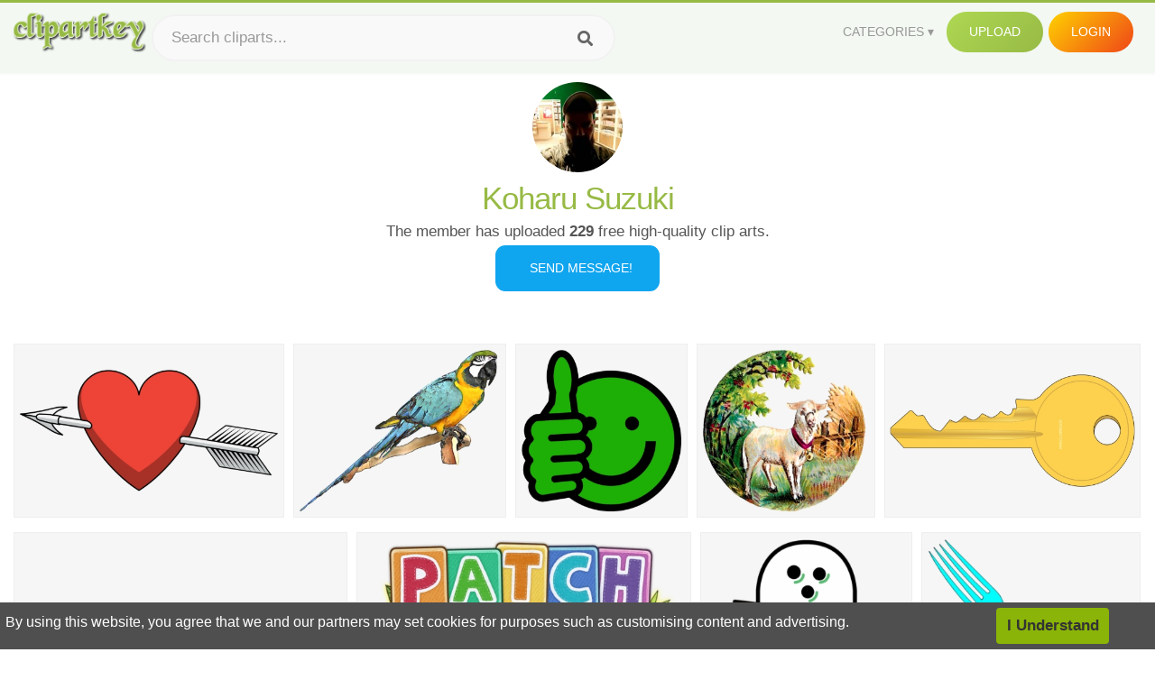

--- FILE ---
content_type: text/html;charset=utf-8
request_url: https://www.clipartkey.com/upic/2705/
body_size: 25702
content:






<!DOCTYPE html>
<html xmlns="//www.w3.org/1999/xhtml" lang="en"><head>
<meta name="viewport" content="width=device-width">
<meta name="viewport" content="initial-scale=1.0">
<meta name="robots" content="index,follow">


<title>Transparent Clipart Uploaded By Koharu Suzuki • Clipartkey</title>

<meta property="og:locale" content="en_US">

 
<link rel="stylesheet" type="text/css" href="/css/style.css?v=1.1">
<link rel="stylesheet" type="text/css" href="/css/style-content.css">
<link rel="stylesheet" href="/css/all.min.css?v=2">
<link rel="stylesheet" href="/css/indexnew.css?v=2" />
<link rel="stylesheet" href="/css/page.css" />
<link rel="stylesheet" href="/css/hub.css" />
<style>
@media screen and (min-width:700px){form.search-form{     width: 30em; } }
.pilla {
    margin: 5px 5px -5px 5px;
    padding: 12px 10px!important;
    border-radius: 24px;
    border: 1px solid #ccc;
    line-height: 50px;
    height: 30px;
    text-transform: capitalize!important;
}
.breadcrumb a:hover{    background-color:#f7f8e9;color:#000;}
.colorlist a:hover{border: 1px solid #222!important;}
 
</style>
 
</head>

<body class="home page-template-default page page-id-5494 responsive-menu-slide-right">
 







<div class="header" id="topid" >
<a href="/" class="logo" title="Free Stock Photos">
<img src="/images/logo.png" width="150"  alt="Free Stock Photos" />
</a>
<form method="get" id="topsearchid" class="search-form" action="/search.html" style="margin-left:3px;" onsubmit="return search(this);">
<input aria-label="Search term" type="text" class="search-field" placeholder="Search cliparts..." value="" name="k" />
<input aria-label="Search" type="submit" class="search-submit" value="&#xf002;" style="font-family:'Font Awesome 5 Free';font-weight: 900;" />
</form>
<style>i.new-posts {display: inline;}</style>
<ul id="menu-pj" class="headermenu2015" style="float:right;"> 
<li id="menu-item-3475" class="menu-item menu-item-type-custom menu-item-object-custom menu-item-has-children menu-item-3475"><a href="#"><strong>Categories</strong></a>
<ul class="sub-menu">



<li id="menu-item-3459" class="menu-item menu-item-type-taxonomy menu-item-object-category menu-item-3459">
<a title="Animals Clipart" href="https://www.clipartkey.com/category/1/">Animals</a></li>

<li id="menu-item-3459" class="menu-item menu-item-type-taxonomy menu-item-object-category menu-item-3459">
<a title="Architecture Clipart" href="https://www.clipartkey.com/category/102/">Architecture</a></li>

<li id="menu-item-3459" class="menu-item menu-item-type-taxonomy menu-item-object-category menu-item-3459">
<a title="Astrological Signs Clipart" href="https://www.clipartkey.com/category/113/">Astrological Signs</a></li>

<li id="menu-item-3459" class="menu-item menu-item-type-taxonomy menu-item-object-category menu-item-3459">
<a title="Cars Clipart" href="https://www.clipartkey.com/category/125/">Cars</a></li>

<li id="menu-item-3459" class="menu-item menu-item-type-taxonomy menu-item-object-category menu-item-3459">
<a title="Celebrities Clipart" href="https://www.clipartkey.com/category/194/">Celebrities</a></li>

<li id="menu-item-3459" class="menu-item menu-item-type-taxonomy menu-item-object-category menu-item-3459">
<a title="Clothing Clipart" href="https://www.clipartkey.com/category/369/">Clothing</a></li>

<li id="menu-item-3459" class="menu-item menu-item-type-taxonomy menu-item-object-category menu-item-3459">
<a title="Electronics Clipart" href="https://www.clipartkey.com/category/409/">Electronics</a></li>

<li id="menu-item-3459" class="menu-item menu-item-type-taxonomy menu-item-object-category menu-item-3459">
<a title="Fantasy, Religion Clipart" href="https://www.clipartkey.com/category/459/">Fantasy, Religion</a></li>

<li id="menu-item-3459" class="menu-item menu-item-type-taxonomy menu-item-object-category menu-item-3459">
<a title="Flowers Clipart" href="https://www.clipartkey.com/category/514/">Flowers</a></li>

<li id="menu-item-3459" class="menu-item menu-item-type-taxonomy menu-item-object-category menu-item-3459">
<a title="Food Clipart" href="https://www.clipartkey.com/category/526/">Food</a></li>

<li id="menu-item-3459" class="menu-item menu-item-type-taxonomy menu-item-object-category menu-item-3459">
<a title="Fruits, Nuts Clipart" href="https://www.clipartkey.com/category/606/">Fruits, Nuts</a></li>

<li id="menu-item-3459" class="menu-item menu-item-type-taxonomy menu-item-object-category menu-item-3459">
<a title="Furniture Clipart" href="https://www.clipartkey.com/category/642/">Furniture</a></li>

<li id="menu-item-3459" class="menu-item menu-item-type-taxonomy menu-item-object-category menu-item-3459">
<a title="Games Clipart" href="https://www.clipartkey.com/category/665/">Games</a></li>

<li id="menu-item-3459" class="menu-item menu-item-type-taxonomy menu-item-object-category menu-item-3459">
<a title="Heroes, Actors Clipart" href="https://www.clipartkey.com/category/685/">Heroes, Actors</a></li>

<li id="menu-item-3459" class="menu-item menu-item-type-taxonomy menu-item-object-category menu-item-3459">
<a title="Holidays Clipart" href="https://www.clipartkey.com/category/727/">Holidays</a></li>

<li id="menu-item-3459" class="menu-item menu-item-type-taxonomy menu-item-object-category menu-item-3459">
<a title="Insects Clipart" href="https://www.clipartkey.com/category/738/">Insects</a></li>

<li id="menu-item-3459" class="menu-item menu-item-type-taxonomy menu-item-object-category menu-item-3459">
<a title="Jewelry And Gems Clipart" href="https://www.clipartkey.com/category/758/">Jewelry And Gems</a></li>

<li id="menu-item-3459" class="menu-item menu-item-type-taxonomy menu-item-object-category menu-item-3459">
<a title="Logos Clipart" href="https://www.clipartkey.com/category/773/">Logos</a></li>

<li id="menu-item-3459" class="menu-item menu-item-type-taxonomy menu-item-object-category menu-item-3459">
<a title="Miscellaneous Clipart" href="https://www.clipartkey.com/category/836/">Miscellaneous</a></li>

<li id="menu-item-3459" class="menu-item menu-item-type-taxonomy menu-item-object-category menu-item-3459">
<a title="Nature Clipart" href="https://www.clipartkey.com/category/901/">Nature</a></li>

<li id="menu-item-3459" class="menu-item menu-item-type-taxonomy menu-item-object-category menu-item-3459">
<a title="Objects Clipart" href="https://www.clipartkey.com/category/952/">Objects</a></li>

<li id="menu-item-3459" class="menu-item menu-item-type-taxonomy menu-item-object-category menu-item-3459">
<a title="People Clipart" href="https://www.clipartkey.com/category/1029/">People</a></li>

<li id="menu-item-3459" class="menu-item menu-item-type-taxonomy menu-item-object-category menu-item-3459">
<a title="Sport Clipart" href="https://www.clipartkey.com/category/1098/">Sport</a></li>

<li id="menu-item-3459" class="menu-item menu-item-type-taxonomy menu-item-object-category menu-item-3459">
<a title="Symbols Clipart" href="https://www.clipartkey.com/category/1160/">Symbols</a></li>

<li id="menu-item-3459" class="menu-item menu-item-type-taxonomy menu-item-object-category menu-item-3459">
<a title="Tableware Clipart" href="https://www.clipartkey.com/category/1173/">Tableware</a></li>

<li id="menu-item-3459" class="menu-item menu-item-type-taxonomy menu-item-object-category menu-item-3459">
<a title="Technic Clipart" href="https://www.clipartkey.com/category/1191/">Technic</a></li>

<li id="menu-item-3459" class="menu-item menu-item-type-taxonomy menu-item-object-category menu-item-3459">
<a title="Transport Clipart" href="https://www.clipartkey.com/category/1236/">Transport</a></li>

<li id="menu-item-3459" class="menu-item menu-item-type-taxonomy menu-item-object-category menu-item-3459">
<a title="Vegetables Clipart" href="https://www.clipartkey.com/category/1254/">Vegetables</a></li>

<li id="menu-item-3459" class="menu-item menu-item-type-taxonomy menu-item-object-category menu-item-3459">
<a title="Weapons Clipart" href="https://www.clipartkey.com/category/1279/">Weapons</a></li>

<li id="menu-item-3459" class="menu-item menu-item-type-taxonomy menu-item-object-category menu-item-3459">
<a title="Words, Phrases, Labels Clipart" href="https://www.clipartkey.com/category/1319/">Words, Phrases, Labels</a></li>


</ul>
</li>
 
<li id="menu-item-6318" class="menu_green menu-item menu-item-type-custom menu-item-object-custom menu-item-6318">
<a  rel="nofollow" href="/upload/">Upload</a>
</li>


<li id="menu-item-10522" class="menu_gold menu-item menu-item-type-post_type menu-item-object-page menu-item-10522">
<a rel="nofollow" href="/login/" class="modal_trigger_reg">Login</a></li>





 
</ul>

<div class="cleaner"></div>
</div>

<script> 
function search(thisfrm){ var k = thisfrm.k.value; if (k == "") { return false; }
			k = k.replace(/(^\s*)|(\s*$)/g, "");
			k = k.toLowerCase().replace(/ /g, "-");
			if (k == "") { return false; }
			window.location = "https://www.clipartkey.com/search/"+k+"/";
			return false;
} 

function search2(thisfrm){ var k = thisfrm.k.value; if (k == "") { return false; }
			k = k.replace(/(^\s*)|(\s*$)/g, "");
			k = k.replace("clipart", " ");
			k = k.replace("clip art", " ");
			k = k.replace("  ", "");
			k = k.replace("  ", "");
			k = k.toLowerCase().replace(/ /g, "-");
			if (k == "") { return false; }
			window.location = "https://www.clipartkey.com/search/"+k+"/";
			return false;
} 

</script>
 
 


<div class="author_page">
<img alt="" src="/userimgs/2705.jpg" class="avatar avatar-200 photo" height="200" width="200" originals="200" scale="1.25">
<h1>Koharu Suzuki</h1>
  
 
<p>
The member has uploaded <strong>229</strong> free high-quality clip arts.
</p>
<a rel="nofollow" class="donation" href="/conus/"> &nbsp; Send Message!</a>
</div>
 


		<div class="contentlist clearfix">
	 
			<section class="clearfix " style="margin-top:10px;"> 
				<ul id="img_grid" class="list-one-ul-s3 clearfix">




					<li class="item" data-w="375" data-h="240">
		            	<img class="lazy" src="/images/bg.png" data-original="https://s.clipartkey.com/mpngs/s/4-41608_clip-art-with-a-vector-transparent-heart-with.png" alt="Clip Art With A Vector Transparent - Heart With Arrow Clipart, Transparent Clipart" title="Clip Art With A Vector Transparent - Heart With Arrow Clipart, Transparent Clipart">
						<a href="/view/ThTib_clip-art-with-a-vector-transparent-heart-with/" class="list-one-link"></a>
 		            	<div class="list-one-btns">
							<a href="/view/ThTib_clip-art-with-a-vector-transparent-heart-with/" class="list-one-link3" alt="Clip Art With A Vector Transparent - Heart With Arrow Clipart, Transparent Clipart"><img src="/images/d44.png" width="40" height="40"></a>
						</div>
		            	<div class="list-one-btns-2">
							<span class="list-one-link4 btn-hover" style="color:white;padding-left:3px;">2000*1000   <span style="float:right;padding-right:3px;">142KB</span></span> 
						</div>
					</li>



					<li class="item" data-w="294" data-h="240">
		            	<img class="lazy" src="/images/bg.png" data-original="https://s.clipartkey.com/mpngs/s/4-48624_blue-bird-clipart-blue-and-gold-macaw-png.png" alt="Blue Bird Clipart - Blue And Gold Macaw Png, Transparent Clipart" title="Blue Bird Clipart - Blue And Gold Macaw Png, Transparent Clipart">
						<a href="/view/TJwwx_blue-bird-clipart-blue-and-gold-macaw-png/" class="list-one-link"></a>
 		            	<div class="list-one-btns">
							<a href="/view/TJwwx_blue-bird-clipart-blue-and-gold-macaw-png/" class="list-one-link3" alt="Blue Bird Clipart - Blue And Gold Macaw Png, Transparent Clipart"><img src="/images/d44.png" width="40" height="40"></a>
						</div>
		            	<div class="list-one-btns-2">
							<span class="list-one-link4 btn-hover" style="color:white;padding-left:3px;">904*750   <span style="float:right;padding-right:3px;">288KB</span></span> 
						</div>
					</li>



					<li class="item" data-w="237" data-h="240">
		            	<img class="lazy" src="/images/bg.png" data-original="https://s.clipartkey.com/mpngs/s/5-55958_thumbs-up-smiley-clipart-green-thumbs-up.png" alt="Thumbs Up Smiley - Clipart Green Thumbs Up, Transparent Clipart" title="Thumbs Up Smiley - Clipart Green Thumbs Up, Transparent Clipart">
						<a href="/view/bTbow_thumbs-up-smiley-clipart-green-thumbs-up/" class="list-one-link"></a>
 		            	<div class="list-one-btns">
							<a href="/view/bTbow_thumbs-up-smiley-clipart-green-thumbs-up/" class="list-one-link3" alt="Thumbs Up Smiley - Clipart Green Thumbs Up, Transparent Clipart"><img src="/images/d44.png" width="40" height="40"></a>
						</div>
		            	<div class="list-one-btns-2">
							<span class="list-one-link4 btn-hover" style="color:white;padding-left:3px;">800*800   <span style="float:right;padding-right:3px;">45KB</span></span> 
						</div>
					</li>



					<li class="item" data-w="246" data-h="240">
		            	<img class="lazy" src="/images/bg.png" data-original="https://s.clipartkey.com/mpngs/s/6-63581_dog-catches-something.png" alt="Dog Catches Something, Transparent Clipart" title="Dog Catches Something, Transparent Clipart">
						<a href="/view/bmRTR_dog-catches-something/" class="list-one-link"></a>
 		            	<div class="list-one-btns">
							<a href="/view/bmRTR_dog-catches-something/" class="list-one-link3" alt="Dog Catches Something, Transparent Clipart"><img src="/images/d44.png" width="40" height="40"></a>
						</div>
		            	<div class="list-one-btns-2">
							<span class="list-one-link4 btn-hover" style="color:white;padding-left:3px;">1600*1568   <span style="float:right;padding-right:3px;">2,286KB</span></span> 
						</div>
					</li>



					<li class="item" data-w="375" data-h="240">
		            	<img class="lazy" src="/images/bg.png" data-original="https://s.clipartkey.com/mpngs/s/7-71492_line-yellow-lock-and-key-key-clipart.png" alt="Line,yellow,lock And Key - Key Clipart, Transparent Clipart" title="Line,yellow,lock And Key - Key Clipart, Transparent Clipart">
						<a href="/view/obxRh_line-yellow-lock-and-key-key-clipart/" class="list-one-link"></a>
 		            	<div class="list-one-btns">
							<a href="/view/obxRh_line-yellow-lock-and-key-key-clipart/" class="list-one-link3" alt="Line,yellow,lock And Key - Key Clipart, Transparent Clipart"><img src="/images/d44.png" width="40" height="40"></a>
						</div>
		            	<div class="list-one-btns-2">
							<span class="list-one-link4 btn-hover" style="color:white;padding-left:3px;">1729*750   <span style="float:right;padding-right:3px;">140KB</span></span> 
						</div>
					</li>



					<li class="item" data-w="375" data-h="240">
		            	<img class="lazy" src="/images/bg.png" data-original="https://s.clipartkey.com/mpngs/s/7-79272_welcome-clipart-banner-welcome-banner-clipart-free.png" alt="Welcome Clipart Banner - Welcome Banner Clipart Free, Transparent Clipart" title="Welcome Clipart Banner - Welcome Banner Clipart Free, Transparent Clipart">
						<a href="/view/xRiJb_welcome-clipart-banner-welcome-banner-clipart-free/" class="list-one-link"></a>
 		            	<div class="list-one-btns">
							<a href="/view/xRiJb_welcome-clipart-banner-welcome-banner-clipart-free/" class="list-one-link3" alt="Welcome Clipart Banner - Welcome Banner Clipart Free, Transparent Clipart"><img src="/images/d44.png" width="40" height="40"></a>
						</div>
		            	<div class="list-one-btns-2">
							<span class="list-one-link4 btn-hover" style="color:white;padding-left:3px;">1455*321   <span style="float:right;padding-right:3px;">298KB</span></span> 
						</div>
					</li>



					<li class="item" data-w="376" data-h="240">
		            	<img class="lazy" src="/images/bg.png" data-original="https://s.clipartkey.com/mpngs/s/8-87586_transparent-quest-clipart.png" alt="Transparent Quest Clipart, Transparent Clipart" title="Transparent Quest Clipart, Transparent Clipart">
						<a href="/view/xoJbx_transparent-quest-clipart/" class="list-one-link"></a>
 		            	<div class="list-one-btns">
							<a href="/view/xoJbx_transparent-quest-clipart/" class="list-one-link3" alt="Transparent Quest Clipart, Transparent Clipart"><img src="/images/d44.png" width="40" height="40"></a>
						</div>
		            	<div class="list-one-btns-2">
							<span class="list-one-link4 btn-hover" style="color:white;padding-left:3px;">856*545   <span style="float:right;padding-right:3px;">240KB</span></span> 
						</div>
					</li>



					<li class="item" data-w="237" data-h="240">
		            	<img class="lazy" src="/images/bg.png" data-original="https://s.clipartkey.com/mpngs/s/9-96493_transparent-clipart-kegeln-open-doors-academy-logo.png" alt="Transparent Clipart Kegeln - Open Doors Academy Logo, Transparent Clipart" title="Transparent Clipart Kegeln - Open Doors Academy Logo, Transparent Clipart">
						<a href="/view/JiTiw_transparent-clipart-kegeln-open-doors-academy-logo/" class="list-one-link"></a>
 		            	<div class="list-one-btns">
							<a href="/view/JiTiw_transparent-clipart-kegeln-open-doors-academy-logo/" class="list-one-link3" alt="Transparent Clipart Kegeln - Open Doors Academy Logo, Transparent Clipart"><img src="/images/d44.png" width="40" height="40"></a>
						</div>
		            	<div class="list-one-btns-2">
							<span class="list-one-link4 btn-hover" style="color:white;padding-left:3px;">710*715   <span style="float:right;padding-right:3px;">26KB</span></span> 
						</div>
					</li>



					<li class="item" data-w="249" data-h="240">
		            	<img class="lazy" src="/images/bg.png" data-original="https://s.clipartkey.com/mpngs/s/10-105543_clip-art-fork-knife-plate-clipart-kid-fork.png" alt="Clip Art Fork Knife Plate Clipart Kid - Fork Clipart, Transparent Clipart" title="Clip Art Fork Knife Plate Clipart Kid - Fork Clipart, Transparent Clipart">
						<a href="/view/JxwmR_clip-art-fork-knife-plate-clipart-kid-fork/" class="list-one-link"></a>
 		            	<div class="list-one-btns">
							<a href="/view/JxwmR_clip-art-fork-knife-plate-clipart-kid-fork/" class="list-one-link3" alt="Clip Art Fork Knife Plate Clipart Kid - Fork Clipart, Transparent Clipart"><img src="/images/d44.png" width="40" height="40"></a>
						</div>
		            	<div class="list-one-btns-2">
							<span class="list-one-link4 btn-hover" style="color:white;padding-left:3px;">600*575   <span style="float:right;padding-right:3px;">30KB</span></span> 
						</div>
					</li>



					<li class="item" data-w="192" data-h="240">
		            	<img class="lazy" src="/images/bg.png" data-original="https://s.clipartkey.com/mpngs/s/11-114366_transparent-christmas-candles-clipart-candles-clipart-png.png" alt="Transparent Christmas Candles Clipart - Candles Clipart Png, Transparent Clipart" title="Transparent Christmas Candles Clipart - Candles Clipart Png, Transparent Clipart">
						<a href="/view/whbxh_transparent-christmas-candles-clipart-candles-clipart-png/" class="list-one-link"></a>
 		            	<div class="list-one-btns">
							<a href="/view/whbxh_transparent-christmas-candles-clipart-candles-clipart-png/" class="list-one-link3" alt="Transparent Christmas Candles Clipart - Candles Clipart Png, Transparent Clipart"><img src="/images/d44.png" width="40" height="40"></a>
						</div>
		            	<div class="list-one-btns-2">
							<span class="list-one-link4 btn-hover" style="color:white;padding-left:3px;">3643*4999   <span style="float:right;padding-right:3px;">709KB</span></span> 
						</div>
					</li>



					<li class="item" data-w="219" data-h="240">
		            	<img class="lazy" src="/images/bg.png" data-original="https://s.clipartkey.com/mpngs/s/12-123274_winnie-the-pooh-teacher.png" alt="Winnie The Pooh Teacher, Transparent Clipart" title="Winnie The Pooh Teacher, Transparent Clipart">
						<a href="/view/wwRTb_winnie-the-pooh-teacher/" class="list-one-link"></a>
 		            	<div class="list-one-btns">
							<a href="/view/wwRTb_winnie-the-pooh-teacher/" class="list-one-link3" alt="Winnie The Pooh Teacher, Transparent Clipart"><img src="/images/d44.png" width="40" height="40"></a>
						</div>
		            	<div class="list-one-btns-2">
							<span class="list-one-link4 btn-hover" style="color:white;padding-left:3px;">575*628   <span style="float:right;padding-right:3px;">118KB</span></span> 
						</div>
					</li>



					<li class="item" data-w="199" data-h="240">
		            	<img class="lazy" src="/images/bg.png" data-original="https://s.clipartkey.com/mpngs/s/13-132126_clipart-marilyn-monroe.png" alt="Clipart Marilyn Monroe, Transparent Clipart" title="Clipart Marilyn Monroe, Transparent Clipart">
						<a href="/view/mTxRx_clipart-marilyn-monroe/" class="list-one-link"></a>
 		            	<div class="list-one-btns">
							<a href="/view/mTxRx_clipart-marilyn-monroe/" class="list-one-link3" alt="Clipart Marilyn Monroe, Transparent Clipart"><img src="/images/d44.png" width="40" height="40"></a>
						</div>
		            	<div class="list-one-btns-2">
							<span class="list-one-link4 btn-hover" style="color:white;padding-left:3px;">640*480   <span style="float:right;padding-right:3px;">153KB</span></span> 
						</div>
					</li>



					<li class="item" data-w="240" data-h="240">
		            	<img class="lazy" src="/images/bg.png" data-original="https://s.clipartkey.com/mpngs/s/14-141347_commons-clipart-cold-illness-virus-png-animado.png" alt="Commons Clipart Cold Illness - Virus Png Animado, Transparent Clipart" title="Commons Clipart Cold Illness - Virus Png Animado, Transparent Clipart">
						<a href="/view/mmiJw_commons-clipart-cold-illness-virus-png-animado/" class="list-one-link"></a>
 		            	<div class="list-one-btns">
							<a href="/view/mmiJw_commons-clipart-cold-illness-virus-png-animado/" class="list-one-link3" alt="Commons Clipart Cold Illness - Virus Png Animado, Transparent Clipart"><img src="/images/d44.png" width="40" height="40"></a>
						</div>
		            	<div class="list-one-btns-2">
							<span class="list-one-link4 btn-hover" style="color:white;padding-left:3px;">640*640   <span style="float:right;padding-right:3px;">63KB</span></span> 
						</div>
					</li>



					<li class="item" data-w="192" data-h="240">
		            	<img class="lazy" src="/images/bg.png" data-original="https://s.clipartkey.com/mpngs/s/15-150476_anakin-skywalker-boba-fett-clone-wars-star-wars.png" alt="Anakin Skywalker Boba Fett Clone Wars Star Wars Clip - Star Wars Darth Vader Clip Art, Transparent Clipart" title="Anakin Skywalker Boba Fett Clone Wars Star Wars Clip - Star Wars Darth Vader Clip Art, Transparent Clipart">
						<a href="/view/iRbJoR_anakin-skywalker-boba-fett-clone-wars-star-wars/" class="list-one-link"></a>
 		            	<div class="list-one-btns">
							<a href="/view/iRbJoR_anakin-skywalker-boba-fett-clone-wars-star-wars/" class="list-one-link3" alt="Anakin Skywalker Boba Fett Clone Wars Star Wars Clip - Star Wars Darth Vader Clip Art, Transparent Clipart"><img src="/images/d44.png" width="40" height="40"></a>
						</div>
		            	<div class="list-one-btns-2">
							<span class="list-one-link4 btn-hover" style="color:white;padding-left:3px;">900*1210   <span style="float:right;padding-right:3px;">270KB</span></span> 
						</div>
					</li>



					<li class="item" data-w="246" data-h="240">
		            	<img class="lazy" src="/images/bg.png" data-original="https://s.clipartkey.com/mpngs/s/16-160026_piggy-bank-clip-art-2-wikiclipart-violet-piggy.png" alt="Piggy Bank Clip Art 2 Wikiclipart - Violet Piggy Bank Clip Art, Transparent Clipart" title="Piggy Bank Clip Art 2 Wikiclipart - Violet Piggy Bank Clip Art, Transparent Clipart">
						<a href="/view/iiRThh_piggy-bank-clip-art-2-wikiclipart-violet-piggy/" class="list-one-link"></a>
 		            	<div class="list-one-btns">
							<a href="/view/iiRThh_piggy-bank-clip-art-2-wikiclipart-violet-piggy/" class="list-one-link3" alt="Piggy Bank Clip Art 2 Wikiclipart - Violet Piggy Bank Clip Art, Transparent Clipart"><img src="/images/d44.png" width="40" height="40"></a>
						</div>
		            	<div class="list-one-btns-2">
							<span class="list-one-link4 btn-hover" style="color:white;padding-left:3px;">600*582   <span style="float:right;padding-right:3px;">1,002KB</span></span> 
						</div>
					</li>



					<li class="item" data-w="250" data-h="240">
		            	<img class="lazy" src="/images/bg.png" data-original="https://s.clipartkey.com/mpngs/s/17-170148_beauty-ufo-transparent-african-girls-logo.png" alt="Beauty Ufo Transparent - African Girls Logo, Transparent Clipart" title="Beauty Ufo Transparent - African Girls Logo, Transparent Clipart">
						<a href="/view/iiowmb_beauty-ufo-transparent-african-girls-logo/" class="list-one-link"></a>
 		            	<div class="list-one-btns">
							<a href="/view/iiowmb_beauty-ufo-transparent-african-girls-logo/" class="list-one-link3" alt="Beauty Ufo Transparent - African Girls Logo, Transparent Clipart"><img src="/images/d44.png" width="40" height="40"></a>
						</div>
		            	<div class="list-one-btns-2">
							<span class="list-one-link4 btn-hover" style="color:white;padding-left:3px;">965*924   <span style="float:right;padding-right:3px;">36KB</span></span> 
						</div>
					</li>



					<li class="item" data-w="192" data-h="240">
		            	<img class="lazy" src="/images/bg.png" data-original="https://s.clipartkey.com/mpngs/s/17-179573_arrows-clipart.png" alt="Arrows Clipart, Transparent Clipart" title="Arrows Clipart, Transparent Clipart">
						<a href="/view/ihibxx_arrows-clipart/" class="list-one-link"></a>
 		            	<div class="list-one-btns">
							<a href="/view/ihibxx_arrows-clipart/" class="list-one-link3" alt="Arrows Clipart, Transparent Clipart"><img src="/images/d44.png" width="40" height="40"></a>
						</div>
		            	<div class="list-one-btns-2">
							<span class="list-one-link4 btn-hover" style="color:white;padding-left:3px;">550*800   <span style="float:right;padding-right:3px;">23KB</span></span> 
						</div>
					</li>



					<li class="item" data-w="230" data-h="240">
		            	<img class="lazy" src="/images/bg.png" data-original="https://s.clipartkey.com/mpngs/s/18-189453_brown-handbag-png-clip-art-hand-bag-png.png" alt="Brown Handbag Png Clip Art - Hand Bag Png, Transparent Clipart" title="Brown Handbag Png Clip Art - Hand Bag Png, Transparent Clipart">
						<a href="/view/ihJRTw_brown-handbag-png-clip-art-hand-bag-png/" class="list-one-link"></a>
 		            	<div class="list-one-btns">
							<a href="/view/ihJRTw_brown-handbag-png-clip-art-hand-bag-png/" class="list-one-link3" alt="Brown Handbag Png Clip Art - Hand Bag Png, Transparent Clipart"><img src="/images/d44.png" width="40" height="40"></a>
						</div>
		            	<div class="list-one-btns-2">
							<span class="list-one-link4 btn-hover" style="color:white;padding-left:3px;">1242*1298   <span style="float:right;padding-right:3px;">1,760KB</span></span> 
						</div>
					</li>



					<li class="item" data-w="192" data-h="240">
		            	<img class="lazy" src="/images/bg.png" data-original="https://s.clipartkey.com/mpngs/s/19-199673_joystick-png.png" alt="Joystick Png, Transparent Clipart" title="Joystick Png, Transparent Clipart">
						<a href="/view/iThxiR_joystick-png/" class="list-one-link"></a>
 		            	<div class="list-one-btns">
							<a href="/view/iThxiR_joystick-png/" class="list-one-link3" alt="Joystick Png, Transparent Clipart"><img src="/images/d44.png" width="40" height="40"></a>
						</div>
		            	<div class="list-one-btns-2">
							<span class="list-one-link4 btn-hover" style="color:white;padding-left:3px;">940*1328   <span style="float:right;padding-right:3px;">493KB</span></span> 
						</div>
					</li>



					<li class="item" data-w="204" data-h="240">
		            	<img class="lazy" src="/images/bg.png" data-original="https://s.clipartkey.com/mpngs/s/20-209721_museum-coloring-page-colorear-dibujo-de-un-museo.png" alt="Museum Coloring Page - Colorear Dibujo De Un Museo, Transparent Clipart" title="Museum Coloring Page - Colorear Dibujo De Un Museo, Transparent Clipart">
						<a href="/view/iTwiwh_museum-coloring-page-colorear-dibujo-de-un-museo/" class="list-one-link"></a>
 		            	<div class="list-one-btns">
							<a href="/view/iTwiwh_museum-coloring-page-colorear-dibujo-de-un-museo/" class="list-one-link3" alt="Museum Coloring Page - Colorear Dibujo De Un Museo, Transparent Clipart"><img src="/images/d44.png" width="40" height="40"></a>
						</div>
		            	<div class="list-one-btns-2">
							<span class="list-one-link4 btn-hover" style="color:white;padding-left:3px;">781*914   <span style="float:right;padding-right:3px;">23KB</span></span> 
						</div>
					</li>



					<li class="item" data-w="192" data-h="240">
		            	<img class="lazy" src="/images/bg.png" data-original="https://s.clipartkey.com/mpngs/s/21-219647_infant-cartoon-pacifier-illustration-transprent-png-baby-holding.png" alt="Infant Cartoon Pacifier Illustration Transprent Png - Baby Holding Teddy Bear Clipart, Transparent Clipart" title="Infant Cartoon Pacifier Illustration Transprent Png - Baby Holding Teddy Bear Clipart, Transparent Clipart">
						<a href="/view/ibTJob_infant-cartoon-pacifier-illustration-transprent-png-baby-holding/" class="list-one-link"></a>
 		            	<div class="list-one-btns">
							<a href="/view/ibTJob_infant-cartoon-pacifier-illustration-transprent-png-baby-holding/" class="list-one-link3" alt="Infant Cartoon Pacifier Illustration Transprent Png - Baby Holding Teddy Bear Clipart, Transparent Clipart"><img src="/images/d44.png" width="40" height="40"></a>
						</div>
		            	<div class="list-one-btns-2">
							<span class="list-one-link4 btn-hover" style="color:white;padding-left:3px;">541*673   <span style="float:right;padding-right:3px;">100KB</span></span> 
						</div>
					</li>



					<li class="item" data-w="194" data-h="240">
		            	<img class="lazy" src="/images/bg.png" data-original="https://s.clipartkey.com/mpngs/s/22-229979_sister-and-brother-brothers-and-sister-png.png" alt="Sister And Brother - Brothers And Sister Png, Transparent Clipart" title="Sister And Brother - Brothers And Sister Png, Transparent Clipart">
						<a href="/view/ibmThx_sister-and-brother-brothers-and-sister-png/" class="list-one-link"></a>
 		            	<div class="list-one-btns">
							<a href="/view/ibmThx_sister-and-brother-brothers-and-sister-png/" class="list-one-link3" alt="Sister And Brother - Brothers And Sister Png, Transparent Clipart"><img src="/images/d44.png" width="40" height="40"></a>
						</div>
		            	<div class="list-one-btns-2">
							<span class="list-one-link4 btn-hover" style="color:white;padding-left:3px;">617*800   <span style="float:right;padding-right:3px;">214KB</span></span> 
						</div>
					</li>



					<li class="item" data-w="192" data-h="240">
		            	<img class="lazy" src="/images/bg.png" data-original="https://s.clipartkey.com/mpngs/s/24-240232_fleur-de-lis-silhouette-black-decoration-symbol-ancient.png" alt="Fleur De Lis, Silhouette, Black, Decoration, Symbol - Ancient Christian Symbols Png, Transparent Clipart" title="Fleur De Lis, Silhouette, Black, Decoration, Symbol - Ancient Christian Symbols Png, Transparent Clipart">
						<a href="/view/iobwmw_fleur-de-lis-silhouette-black-decoration-symbol-ancient/" class="list-one-link"></a>
 		            	<div class="list-one-btns">
							<a href="/view/iobwmw_fleur-de-lis-silhouette-black-decoration-symbol-ancient/" class="list-one-link3" alt="Fleur De Lis, Silhouette, Black, Decoration, Symbol - Ancient Christian Symbols Png, Transparent Clipart"><img src="/images/d44.png" width="40" height="40"></a>
						</div>
		            	<div class="list-one-btns-2">
							<span class="list-one-link4 btn-hover" style="color:white;padding-left:3px;">449*720   <span style="float:right;padding-right:3px;">34KB</span></span> 
						</div>
					</li>



					<li class="item" data-w="192" data-h="240">
		            	<img class="lazy" src="/images/bg.png" data-original="https://s.clipartkey.com/mpngs/s/25-250199_symbol-of-onion-png-clipart-png-download-onion.png" alt="Symbol Of Onion Png Clipart , Png Download - Onion Free Icon Png, Transparent Clipart" title="Symbol Of Onion Png Clipart , Png Download - Onion Free Icon Png, Transparent Clipart">
						<a href="/view/ixRbJR_symbol-of-onion-png-clipart-png-download-onion/" class="list-one-link"></a>
 		            	<div class="list-one-btns">
							<a href="/view/ixRbJR_symbol-of-onion-png-clipart-png-download-onion/" class="list-one-link3" alt="Symbol Of Onion Png Clipart , Png Download - Onion Free Icon Png, Transparent Clipart"><img src="/images/d44.png" width="40" height="40"></a>
						</div>
		            	<div class="list-one-btns-2">
							<span class="list-one-link4 btn-hover" style="color:white;padding-left:3px;">722*980   <span style="float:right;padding-right:3px;">44KB</span></span> 
						</div>
					</li>



					<li class="item" data-w="221" data-h="240">
		            	<img class="lazy" src="/images/bg.png" data-original="https://s.clipartkey.com/mpngs/s/26-260866_onesie-clipart-national-hockey-hoodie.png" alt="Onesie Clipart National Hockey - Hoodie, Transparent Clipart" title="Onesie Clipart National Hockey - Hoodie, Transparent Clipart">
						<a href="/view/ixxRbh_onesie-clipart-national-hockey-hoodie/" class="list-one-link"></a>
 		            	<div class="list-one-btns">
							<a href="/view/ixxRbh_onesie-clipart-national-hockey-hoodie/" class="list-one-link3" alt="Onesie Clipart National Hockey - Hoodie, Transparent Clipart"><img src="/images/d44.png" width="40" height="40"></a>
						</div>
		            	<div class="list-one-btns-2">
							<span class="list-one-link4 btn-hover" style="color:white;padding-left:3px;">1000*1000   <span style="float:right;padding-right:3px;">161KB</span></span> 
						</div>
					</li>



					<li class="item" data-w="192" data-h="240">
		            	<img class="lazy" src="/images/bg.png" data-original="https://s.clipartkey.com/mpngs/s/27-271582_draw-clipart-girl-writer-write-a-letter-drawing.png" alt="Draw Clipart Girl Writer - Write A Letter Drawing, Transparent Clipart" title="Draw Clipart Girl Writer - Write A Letter Drawing, Transparent Clipart">
						<a href="/view/iJixib_draw-clipart-girl-writer-write-a-letter-drawing/" class="list-one-link"></a>
 		            	<div class="list-one-btns">
							<a href="/view/iJixib_draw-clipart-girl-writer-write-a-letter-drawing/" class="list-one-link3" alt="Draw Clipart Girl Writer - Write A Letter Drawing, Transparent Clipart"><img src="/images/d44.png" width="40" height="40"></a>
						</div>
		            	<div class="list-one-btns-2">
							<span class="list-one-link4 btn-hover" style="color:white;padding-left:3px;">2400*2400   <span style="float:right;padding-right:3px;">106KB</span></span> 
						</div>
					</li>



					<li class="item" data-w="220" data-h="240">
		            	<img class="lazy" src="/images/bg.png" data-original="https://s.clipartkey.com/mpngs/s/28-282090_transparent-rotten-apple-clipart-png.png" alt="Transparent Rotten Apple Clipart - Яблоко Рисунок Png, Transparent Clipart" title="Transparent Rotten Apple Clipart - Яблоко Рисунок Png, Transparent Clipart">
						<a href="/view/iJJiwx_transparent-rotten-apple-clipart-png/" class="list-one-link"></a>
 		            	<div class="list-one-btns">
							<a href="/view/iJJiwx_transparent-rotten-apple-clipart-png/" class="list-one-link3" alt="Transparent Rotten Apple Clipart - Яблоко Рисунок Png, Transparent Clipart"><img src="/images/d44.png" width="40" height="40"></a>
						</div>
		            	<div class="list-one-btns-2">
							<span class="list-one-link4 btn-hover" style="color:white;padding-left:3px;">567*617   <span style="float:right;padding-right:3px;">129KB</span></span> 
						</div>
					</li>



					<li class="item" data-w="192" data-h="240">
		            	<img class="lazy" src="/images/bg.png" data-original="https://s.clipartkey.com/mpngs/s/29-293241_chibi-tohru-dragon-maid.png" alt="Chibi Tohru Dragon Maid, Transparent Clipart" title="Chibi Tohru Dragon Maid, Transparent Clipart">
						<a href="/view/iwhJow_chibi-tohru-dragon-maid/" class="list-one-link"></a>
 		            	<div class="list-one-btns">
							<a href="/view/iwhJow_chibi-tohru-dragon-maid/" class="list-one-link3" alt="Chibi Tohru Dragon Maid, Transparent Clipart"><img src="/images/d44.png" width="40" height="40"></a>
						</div>
		            	<div class="list-one-btns-2">
							<span class="list-one-link4 btn-hover" style="color:white;padding-left:3px;">778*1026   <span style="float:right;padding-right:3px;">230KB</span></span> 
						</div>
					</li>



					<li class="item" data-w="285" data-h="240">
		            	<img class="lazy" src="/images/bg.png" data-original="https://s.clipartkey.com/mpngs/s/30-304371_free-for-commercial-use-high-resolution-transparent-background.png" alt="Free For Commercial Use, High Resolution - Transparent Background Briefcase Clipart, Transparent Clipart" title="Free For Commercial Use, High Resolution - Transparent Background Briefcase Clipart, Transparent Clipart">
						<a href="/view/iwwTTR_free-for-commercial-use-high-resolution-transparent-background/" class="list-one-link"></a>
 		            	<div class="list-one-btns">
							<a href="/view/iwwTTR_free-for-commercial-use-high-resolution-transparent-background/" class="list-one-link3" alt="Free For Commercial Use, High Resolution - Transparent Background Briefcase Clipart, Transparent Clipart"><img src="/images/d44.png" width="40" height="40"></a>
						</div>
		            	<div class="list-one-btns-2">
							<span class="list-one-link4 btn-hover" style="color:white;padding-left:3px;">640*640   <span style="float:right;padding-right:3px;">4KB</span></span> 
						</div>
					</li>



					<li class="item" data-w="202" data-h="240">
		            	<img class="lazy" src="/images/bg.png" data-original="https://s.clipartkey.com/mpngs/s/31-315456_we-pray-that-the-world-will-know-that.png" alt="We Pray That The World Will Know That We Are His Disciples - Graphic Design, Transparent Clipart" title="We Pray That The World Will Know That We Are His Disciples - Graphic Design, Transparent Clipart">
						<a href="/view/imTmRh_we-pray-that-the-world-will-know-that/" class="list-one-link"></a>
 		            	<div class="list-one-btns">
							<a href="/view/imTmRh_we-pray-that-the-world-will-know-that/" class="list-one-link3" alt="We Pray That The World Will Know That We Are His Disciples - Graphic Design, Transparent Clipart"><img src="/images/d44.png" width="40" height="40"></a>
						</div>
		            	<div class="list-one-btns-2">
							<span class="list-one-link4 btn-hover" style="color:white;padding-left:3px;">3378*3999   <span style="float:right;padding-right:3px;">818KB</span></span> 
						</div>
					</li>



					<li class="item" data-w="192" data-h="240">
		            	<img class="lazy" src="/images/bg.png" data-original="https://s.clipartkey.com/mpngs/s/32-326467_transparent-stick-man-clipart-stick-man-jumping.png" alt="Transparent Stick Man Clipart - Stick Man Jumping, Transparent Clipart" title="Transparent Stick Man Clipart - Stick Man Jumping, Transparent Clipart">
						<a href="/view/immbJb_transparent-stick-man-clipart-stick-man-jumping/" class="list-one-link"></a>
 		            	<div class="list-one-btns">
							<a href="/view/immbJb_transparent-stick-man-clipart-stick-man-jumping/" class="list-one-link3" alt="Transparent Stick Man Clipart - Stick Man Jumping, Transparent Clipart"><img src="/images/d44.png" width="40" height="40"></a>
						</div>
		            	<div class="list-one-btns-2">
							<span class="list-one-link4 btn-hover" style="color:white;padding-left:3px;">575*786   <span style="float:right;padding-right:3px;">22KB</span></span> 
						</div>
					</li>



					<li class="item" data-w="268" data-h="240">
		            	<img class="lazy" src="/images/bg.png" data-original="https://s.clipartkey.com/mpngs/s/33-338193_walking-tie-clip-arts-illustration.png" alt="Walking Tie Clip Arts - Illustration, Transparent Clipart" title="Walking Tie Clip Arts - Illustration, Transparent Clipart">
						<a href="/view/hRoRbx_walking-tie-clip-arts-illustration/" class="list-one-link"></a>
 		            	<div class="list-one-btns">
							<a href="/view/hRoRbx_walking-tie-clip-arts-illustration/" class="list-one-link3" alt="Walking Tie Clip Arts - Illustration, Transparent Clipart"><img src="/images/d44.png" width="40" height="40"></a>
						</div>
		            	<div class="list-one-btns-2">
							<span class="list-one-link4 btn-hover" style="color:white;padding-left:3px;">2249*2400   <span style="float:right;padding-right:3px;">38KB</span></span> 
						</div>
					</li>



					<li class="item" data-w="192" data-h="240">
		            	<img class="lazy" src="/images/bg.png" data-original="https://s.clipartkey.com/mpngs/s/34-349211_clip-art-man-images-free-download-woman-transparent.png" alt="Clip Art Man Images Free Download - Woman Transparent Background Sitting, Transparent Clipart" title="Clip Art Man Images Free Download - Woman Transparent Background Sitting, Transparent Clipart">
						<a href="/view/hiRxiw_clip-art-man-images-free-download-woman-transparent/" class="list-one-link"></a>
 		            	<div class="list-one-btns">
							<a href="/view/hiRxiw_clip-art-man-images-free-download-woman-transparent/" class="list-one-link3" alt="Clip Art Man Images Free Download - Woman Transparent Background Sitting, Transparent Clipart"><img src="/images/d44.png" width="40" height="40"></a>
						</div>
		            	<div class="list-one-btns-2">
							<span class="list-one-link4 btn-hover" style="color:white;padding-left:3px;">2087*2087   <span style="float:right;padding-right:3px;">1,488KB</span></span> 
						</div>
					</li>



					<li class="item" data-w="192" data-h="240">
		            	<img class="lazy" src="/images/bg.png" data-original="https://s.clipartkey.com/mpngs/s/36-360817_grapes-line-art-clip-arts-anggur-vektor.png" alt="Grapes Line Art Clip Arts - Anggur Vektor, Transparent Clipart" title="Grapes Line Art Clip Arts - Anggur Vektor, Transparent Clipart">
						<a href="/view/hiximR_grapes-line-art-clip-arts-anggur-vektor/" class="list-one-link"></a>
 		            	<div class="list-one-btns">
							<a href="/view/hiximR_grapes-line-art-clip-arts-anggur-vektor/" class="list-one-link3" alt="Grapes Line Art Clip Arts - Anggur Vektor, Transparent Clipart"><img src="/images/d44.png" width="40" height="40"></a>
						</div>
		            	<div class="list-one-btns-2">
							<span class="list-one-link4 btn-hover" style="color:white;padding-left:3px;">1340*2298   <span style="float:right;padding-right:3px;">165KB</span></span> 
						</div>
					</li>



					<li class="item" data-w="240" data-h="240">
		            	<img class="lazy" src="/images/bg.png" data-original="https://s.clipartkey.com/mpngs/s/37-372056_mars-art-clip.png" alt="Mars Art Clip, Transparent Clipart" title="Mars Art Clip, Transparent Clipart">
						<a href="/view/hhiJxh_mars-art-clip/" class="list-one-link"></a>
 		            	<div class="list-one-btns">
							<a href="/view/hhiJxh_mars-art-clip/" class="list-one-link3" alt="Mars Art Clip, Transparent Clipart"><img src="/images/d44.png" width="40" height="40"></a>
						</div>
		            	<div class="list-one-btns-2">
							<span class="list-one-link4 btn-hover" style="color:white;padding-left:3px;">600*600   <span style="float:right;padding-right:3px;">285KB</span></span> 
						</div>
					</li>



					<li class="item" data-w="204" data-h="240">
		            	<img class="lazy" src="/images/bg.png" data-original="https://s.clipartkey.com/mpngs/s/38-384348_christmas-scarf.png" alt="Christmas Scarf, Transparent Clipart" title="Christmas Scarf, Transparent Clipart">
						<a href="/view/hhJTTb_christmas-scarf/" class="list-one-link"></a>
 		            	<div class="list-one-btns">
							<a href="/view/hhJTTb_christmas-scarf/" class="list-one-link3" alt="Christmas Scarf, Transparent Clipart"><img src="/images/d44.png" width="40" height="40"></a>
						</div>
		            	<div class="list-one-btns-2">
							<span class="list-one-link4 btn-hover" style="color:white;padding-left:3px;">600*600   <span style="float:right;padding-right:3px;">327KB</span></span> 
						</div>
					</li>



					<li class="item" data-w="278" data-h="240">
		            	<img class="lazy" src="/images/bg.png" data-original="https://s.clipartkey.com/mpngs/s/39-396732_e-file-futa-form-cartoon.png" alt="E File Futa Form - Cartoon, Transparent Clipart" title="E File Futa Form - Cartoon, Transparent Clipart">
						<a href="/view/hThmRx_e-file-futa-form-cartoon/" class="list-one-link"></a>
 		            	<div class="list-one-btns">
							<a href="/view/hThmRx_e-file-futa-form-cartoon/" class="list-one-link3" alt="E File Futa Form - Cartoon, Transparent Clipart"><img src="/images/d44.png" width="40" height="40"></a>
						</div>
		            	<div class="list-one-btns-2">
							<span class="list-one-link4 btn-hover" style="color:white;padding-left:3px;">2797*2034   <span style="float:right;padding-right:3px;">198KB</span></span> 
						</div>
					</li>



					<li class="item" data-w="266" data-h="240">
		            	<img class="lazy" src="/images/bg.png" data-original="https://s.clipartkey.com/mpngs/s/40-408331_ice-skating-sleeve-patch.png" alt="Ice Skating Sleeve Patch, Transparent Clipart" title="Ice Skating Sleeve Patch, Transparent Clipart">
						<a href="/view/hTwbJw_ice-skating-sleeve-patch/" class="list-one-link"></a>
 		            	<div class="list-one-btns">
							<a href="/view/hTwbJw_ice-skating-sleeve-patch/" class="list-one-link3" alt="Ice Skating Sleeve Patch, Transparent Clipart"><img src="/images/d44.png" width="40" height="40"></a>
						</div>
		            	<div class="list-one-btns-2">
							<span class="list-one-link4 btn-hover" style="color:white;padding-left:3px;">1200*1080   <span style="float:right;padding-right:3px;">1,410KB</span></span> 
						</div>
					</li>



					<li class="item" data-w="375" data-h="240">
		            	<img class="lazy" src="/images/bg.png" data-original="https://s.clipartkey.com/mpngs/s/42-420758_gallery-image-emblem.png" alt="Gallery Image - Emblem, Transparent Clipart" title="Gallery Image - Emblem, Transparent Clipart">
						<a href="/view/hbbRoR_gallery-image-emblem/" class="list-one-link"></a>
 		            	<div class="list-one-btns">
							<a href="/view/hbbRoR_gallery-image-emblem/" class="list-one-link3" alt="Gallery Image - Emblem, Transparent Clipart"><img src="/images/d44.png" width="40" height="40"></a>
						</div>
		            	<div class="list-one-btns-2">
							<span class="list-one-link4 btn-hover" style="color:white;padding-left:3px;">2480*248   <span style="float:right;padding-right:3px;">104KB</span></span> 
						</div>
					</li>



					<li class="item" data-w="246" data-h="240">
		            	<img class="lazy" src="/images/bg.png" data-original="https://s.clipartkey.com/mpngs/s/43-433133_guatemala-map-of-kppen-climate-classification-guatemala-climate.png" alt="Guatemala Map Of Köppen Climate Classification - Guatemala Climate Map, Transparent Clipart" title="Guatemala Map Of Köppen Climate Classification - Guatemala Climate Map, Transparent Clipart">
						<a href="/view/hbmxhh_guatemala-map-of-kppen-climate-classification-guatemala-climate/" class="list-one-link"></a>
 		            	<div class="list-one-btns">
							<a href="/view/hbmxhh_guatemala-map-of-kppen-climate-classification-guatemala-climate/" class="list-one-link3" alt="Guatemala Map Of Köppen Climate Classification - Guatemala Climate Map, Transparent Clipart"><img src="/images/d44.png" width="40" height="40"></a>
						</div>
		            	<div class="list-one-btns-2">
							<span class="list-one-link4 btn-hover" style="color:white;padding-left:3px;">583*567   <span style="float:right;padding-right:3px;">43KB</span></span> 
						</div>
					</li>



					<li class="item" data-w="323" data-h="240">
		            	<img class="lazy" src="/images/bg.png" data-original="https://s.clipartkey.com/mpngs/s/44-444790_human-behavior-art-area-cartoon-funny-mad-scientist.png" alt="Human Behavior,art,area - Cartoon Funny Mad Scientist, Transparent Clipart" title="Human Behavior,art,area - Cartoon Funny Mad Scientist, Transparent Clipart">
						<a href="/view/hooimb_human-behavior-art-area-cartoon-funny-mad-scientist/" class="list-one-link"></a>
 		            	<div class="list-one-btns">
							<a href="/view/hooimb_human-behavior-art-area-cartoon-funny-mad-scientist/" class="list-one-link3" alt="Human Behavior,art,area - Cartoon Funny Mad Scientist, Transparent Clipart"><img src="/images/d44.png" width="40" height="40"></a>
						</div>
		            	<div class="list-one-btns-2">
							<span class="list-one-link4 btn-hover" style="color:white;padding-left:3px;">1012*750   <span style="float:right;padding-right:3px;">173KB</span></span> 
						</div>
					</li>



					<li class="item" data-w="209" data-h="240">
		            	<img class="lazy" src="/images/bg.png" data-original="https://s.clipartkey.com/mpngs/s/45-456806_military-dog-tags-png-motionless-in-white-dog.png" alt="Military Dog Tags Png - Motionless In White Dog Tag, Transparent Clipart" title="Military Dog Tags Png - Motionless In White Dog Tag, Transparent Clipart">
						<a href="/view/hxRJxx_military-dog-tags-png-motionless-in-white-dog/" class="list-one-link"></a>
 		            	<div class="list-one-btns">
							<a href="/view/hxRJxx_military-dog-tags-png-motionless-in-white-dog/" class="list-one-link3" alt="Military Dog Tags Png - Motionless In White Dog Tag, Transparent Clipart"><img src="/images/d44.png" width="40" height="40"></a>
						</div>
		            	<div class="list-one-btns-2">
							<span class="list-one-link4 btn-hover" style="color:white;padding-left:3px;">623*713   <span style="float:right;padding-right:3px;">333KB</span></span> 
						</div>
					</li>



					<li class="item" data-w="192" data-h="240">
		            	<img class="lazy" src="/images/bg.png" data-original="https://s.clipartkey.com/mpngs/s/46-468815_harley-quinn-png-hd-harley-quinn-transparent-png.png" alt="Harley Quinn Png Hd - Harley Quinn Transparent Png, Transparent Clipart" title="Harley Quinn Png Hd - Harley Quinn Transparent Png, Transparent Clipart">
						<a href="/view/hxxTTw_harley-quinn-png-hd-harley-quinn-transparent-png/" class="list-one-link"></a>
 		            	<div class="list-one-btns">
							<a href="/view/hxxTTw_harley-quinn-png-hd-harley-quinn-transparent-png/" class="list-one-link3" alt="Harley Quinn Png Hd - Harley Quinn Transparent Png, Transparent Clipart"><img src="/images/d44.png" width="40" height="40"></a>
						</div>
		            	<div class="list-one-btns-2">
							<span class="list-one-link4 btn-hover" style="color:white;padding-left:3px;">1600*1600   <span style="float:right;padding-right:3px;">728KB</span></span> 
						</div>
					</li>



					<li class="item" data-w="192" data-h="240">
		            	<img class="lazy" src="/images/bg.png" data-original="https://s.clipartkey.com/mpngs/s/48-481279_transparent-yeehaw-clipart-yee-haw-sad.png" alt="Transparent Yeehaw Clipart - Yee Haw Sad, Transparent Clipart" title="Transparent Yeehaw Clipart - Yee Haw Sad, Transparent Clipart">
						<a href="/view/hJimiR_transparent-yeehaw-clipart-yee-haw-sad/" class="list-one-link"></a>
 		            	<div class="list-one-btns">
							<a href="/view/hJimiR_transparent-yeehaw-clipart-yee-haw-sad/" class="list-one-link3" alt="Transparent Yeehaw Clipart - Yee Haw Sad, Transparent Clipart"><img src="/images/d44.png" width="40" height="40"></a>
						</div>
		            	<div class="list-one-btns-2">
							<span class="list-one-link4 btn-hover" style="color:white;padding-left:3px;">670*897   <span style="float:right;padding-right:3px;">87KB</span></span> 
						</div>
					</li>



					<li class="item" data-w="192" data-h="240">
		            	<img class="lazy" src="/images/bg.png" data-original="https://s.clipartkey.com/mpngs/s/49-493779_cartoon-clipart-png-download-portable-network-graphics.png" alt="Cartoon Clipart , Png Download - Portable Network Graphics, Transparent Clipart" title="Cartoon Clipart , Png Download - Portable Network Graphics, Transparent Clipart">
						<a href="/view/hJJbwh_cartoon-clipart-png-download-portable-network-graphics/" class="list-one-link"></a>
 		            	<div class="list-one-btns">
							<a href="/view/hJJbwh_cartoon-clipart-png-download-portable-network-graphics/" class="list-one-link3" alt="Cartoon Clipart , Png Download - Portable Network Graphics, Transparent Clipart"><img src="/images/d44.png" width="40" height="40"></a>
						</div>
		            	<div class="list-one-btns-2">
							<span class="list-one-link4 btn-hover" style="color:white;padding-left:3px;">529*1009   <span style="float:right;padding-right:3px;">8KB</span></span> 
						</div>
					</li>



					<li class="item" data-w="251" data-h="240">
		            	<img class="lazy" src="/images/bg.png" data-original="https://s.clipartkey.com/mpngs/s/50-506103_yellow-star-transparent-background.png" alt="Yellow Star Transparent Background, Transparent Clipart" title="Yellow Star Transparent Background, Transparent Clipart">
						<a href="/view/hwTRob_yellow-star-transparent-background/" class="list-one-link"></a>
 		            	<div class="list-one-btns">
							<a href="/view/hwTRob_yellow-star-transparent-background/" class="list-one-link3" alt="Yellow Star Transparent Background, Transparent Clipart"><img src="/images/d44.png" width="40" height="40"></a>
						</div>
		            	<div class="list-one-btns-2">
							<span class="list-one-link4 btn-hover" style="color:white;padding-left:3px;">1119*1056   <span style="float:right;padding-right:3px;">165KB</span></span> 
						</div>
					</li>



					<li class="item" data-w="375" data-h="240">
		            	<img class="lazy" src="/images/bg.png" data-original="https://s.clipartkey.com/mpngs/s/51-517849_cartoon.png" alt="Cartoon, Transparent Clipart" title="Cartoon, Transparent Clipart">
						<a href="/view/hwwxhx_cartoon/" class="list-one-link"></a>
 		            	<div class="list-one-btns">
							<a href="/view/hwwxhx_cartoon/" class="list-one-link3" alt="Cartoon, Transparent Clipart"><img src="/images/d44.png" width="40" height="40"></a>
						</div>
		            	<div class="list-one-btns-2">
							<span class="list-one-link4 btn-hover" style="color:white;padding-left:3px;">1280*792   <span style="float:right;padding-right:3px;">420KB</span></span> 
						</div>
					</li>



					<li class="item" data-w="192" data-h="240">
		            	<img class="lazy" src="/images/bg.png" data-original="https://s.clipartkey.com/mpngs/s/53-531351_transparent-mad-scientist-laboratory-clipart-wortox-don-t.png" alt="Transparent Mad Scientist Laboratory Clipart - Wortox Don T Starve Together, Transparent Clipart" title="Transparent Mad Scientist Laboratory Clipart - Wortox Don T Starve Together, Transparent Clipart">
						<a href="/view/hmbimw_transparent-mad-scientist-laboratory-clipart-wortox-don-t/" class="list-one-link"></a>
 		            	<div class="list-one-btns">
							<a href="/view/hmbimw_transparent-mad-scientist-laboratory-clipart-wortox-don-t/" class="list-one-link3" alt="Transparent Mad Scientist Laboratory Clipart - Wortox Don T Starve Together, Transparent Clipart"><img src="/images/d44.png" width="40" height="40"></a>
						</div>
		            	<div class="list-one-btns-2">
							<span class="list-one-link4 btn-hover" style="color:white;padding-left:3px;">483*687   <span style="float:right;padding-right:3px;">444KB</span></span> 
						</div>
					</li>



					<li class="item" data-w="375" data-h="240">
		            	<img class="lazy" src="/images/bg.png" data-original="https://s.clipartkey.com/mpngs/s/54-543460_illustration.png" alt="Illustration, Transparent Clipart" title="Illustration, Transparent Clipart">
						<a href="/view/hmmJJR_illustration/" class="list-one-link"></a>
 		            	<div class="list-one-btns">
							<a href="/view/hmmJJR_illustration/" class="list-one-link3" alt="Illustration, Transparent Clipart"><img src="/images/d44.png" width="40" height="40"></a>
						</div>
		            	<div class="list-one-btns-2">
							<span class="list-one-link4 btn-hover" style="color:white;padding-left:3px;">3500*1753   <span style="float:right;padding-right:3px;">427KB</span></span> 
						</div>
					</li>



					<li class="item" data-w="375" data-h="240">
		            	<img class="lazy" src="/images/bg.png" data-original="https://s.clipartkey.com/mpngs/s/55-556713_the-tennessee-innocence-project-located-in-nashville-silhouette.png" alt="The Tennessee Innocence Project, Located In Nashville, - Silhouette, Transparent Clipart" title="The Tennessee Innocence Project, Located In Nashville, - Silhouette, Transparent Clipart">
						<a href="/view/TRoTbh_the-tennessee-innocence-project-located-in-nashville-silhouette/" class="list-one-link"></a>
 		            	<div class="list-one-btns">
							<a href="/view/TRoTbh_the-tennessee-innocence-project-located-in-nashville-silhouette/" class="list-one-link3" alt="The Tennessee Innocence Project, Located In Nashville, - Silhouette, Transparent Clipart"><img src="/images/d44.png" width="40" height="40"></a>
						</div>
		            	<div class="list-one-btns-2">
							<span class="list-one-link4 btn-hover" style="color:white;padding-left:3px;">1001*488   <span style="float:right;padding-right:3px;">50KB</span></span> 
						</div>
					</li>



					<li class="item" data-w="192" data-h="240">
		            	<img class="lazy" src="/images/bg.png" data-original="https://s.clipartkey.com/mpngs/s/56-568878_human-behavior-art-area-school-days-clip-art.png" alt="Human Behavior,art,area - School Days Clip Art, Transparent Clipart" title="Human Behavior,art,area - School Days Clip Art, Transparent Clipart">
						<a href="/view/TiRmib_human-behavior-art-area-school-days-clip-art/" class="list-one-link"></a>
 		            	<div class="list-one-btns">
							<a href="/view/TiRmib_human-behavior-art-area-school-days-clip-art/" class="list-one-link3" alt="Human Behavior,art,area - School Days Clip Art, Transparent Clipart"><img src="/images/d44.png" width="40" height="40"></a>
						</div>
		            	<div class="list-one-btns-2">
							<span class="list-one-link4 btn-hover" style="color:white;padding-left:3px;">530*750   <span style="float:right;padding-right:3px;">145KB</span></span> 
						</div>
					</li>



					<li class="item" data-w="225" data-h="240">
		            	<img class="lazy" src="/images/bg.png" data-original="https://s.clipartkey.com/mpngs/s/58-580988_transparent-las-vegas-clipart-black-and-white-las.png" alt="Transparent Las Vegas Clipart Black And White - Las Vegas Outlaws Logo, Transparent Clipart" title="Transparent Las Vegas Clipart Black And White - Las Vegas Outlaws Logo, Transparent Clipart">
						<a href="/view/Tixbwx_transparent-las-vegas-clipart-black-and-white-las/" class="list-one-link"></a>
 		            	<div class="list-one-btns">
							<a href="/view/Tixbwx_transparent-las-vegas-clipart-black-and-white-las/" class="list-one-link3" alt="Transparent Las Vegas Clipart Black And White - Las Vegas Outlaws Logo, Transparent Clipart"><img src="/images/d44.png" width="40" height="40"></a>
						</div>
		            	<div class="list-one-btns-2">
							<span class="list-one-link4 btn-hover" style="color:white;padding-left:3px;">1951*2079   <span style="float:right;padding-right:3px;">100KB</span></span> 
						</div>
					</li>



					<li class="item" data-w="325" data-h="240">
		            	<img class="lazy" src="/images/bg.png" data-original="https://s.clipartkey.com/mpngs/s/59-593856_drawing-at-getdrawings-com-ancient-egypt-chariot-clipart.png" alt="Drawing At Getdrawings Com - Ancient Egypt Chariot Clipart, Transparent Clipart" title="Drawing At Getdrawings Com - Ancient Egypt Chariot Clipart, Transparent Clipart">
						<a href="/view/ThhRow_drawing-at-getdrawings-com-ancient-egypt-chariot-clipart/" class="list-one-link"></a>
 		            	<div class="list-one-btns">
							<a href="/view/ThhRow_drawing-at-getdrawings-com-ancient-egypt-chariot-clipart/" class="list-one-link3" alt="Drawing At Getdrawings Com - Ancient Egypt Chariot Clipart, Transparent Clipart"><img src="/images/d44.png" width="40" height="40"></a>
						</div>
		            	<div class="list-one-btns-2">
							<span class="list-one-link4 btn-hover" style="color:white;padding-left:3px;">2400*1768   <span style="float:right;padding-right:3px;">325KB</span></span> 
						</div>
					</li>



					<li class="item" data-w="253" data-h="240">
		            	<img class="lazy" src="/images/bg.png" data-original="https://s.clipartkey.com/mpngs/s/60-606993_illustration.png" alt="Illustration, Transparent Clipart" title="Illustration, Transparent Clipart">
						<a href="/view/ThJxTR_illustration/" class="list-one-link"></a>
 		            	<div class="list-one-btns">
							<a href="/view/ThJxTR_illustration/" class="list-one-link3" alt="Illustration, Transparent Clipart"><img src="/images/d44.png" width="40" height="40"></a>
						</div>
		            	<div class="list-one-btns-2">
							<span class="list-one-link4 btn-hover" style="color:white;padding-left:3px;">640*658   <span style="float:right;padding-right:3px;">1,648KB</span></span> 
						</div>
					</li>



					<li class="item" data-w="219" data-h="240">
		            	<img class="lazy" src="/images/bg.png" data-original="https://s.clipartkey.com/mpngs/s/62-620212_people-clipart-abstract-vector-motor-sport.png" alt="People Clipart Abstract - Vector Motor Sport, Transparent Clipart" title="People Clipart Abstract - Vector Motor Sport, Transparent Clipart">
						<a href="/view/TTThRh_people-clipart-abstract-vector-motor-sport/" class="list-one-link"></a>
 		            	<div class="list-one-btns">
							<a href="/view/TTThRh_people-clipart-abstract-vector-motor-sport/" class="list-one-link3" alt="People Clipart Abstract - Vector Motor Sport, Transparent Clipart"><img src="/images/d44.png" width="40" height="40"></a>
						</div>
		            	<div class="list-one-btns-2">
							<span class="list-one-link4 btn-hover" style="color:white;padding-left:3px;">600*600   <span style="float:right;padding-right:3px;">161KB</span></span> 
						</div>
					</li>



					<li class="item" data-w="240" data-h="240">
		            	<img class="lazy" src="/images/bg.png" data-original="https://s.clipartkey.com/mpngs/s/63-633658_escudo-de-argentinos-juniors.png" alt="Escudo De Argentinos Juniors, Transparent Clipart" title="Escudo De Argentinos Juniors, Transparent Clipart">
						<a href="/view/TTwJJb_escudo-de-argentinos-juniors/" class="list-one-link"></a>
 		            	<div class="list-one-btns">
							<a href="/view/TTwJJb_escudo-de-argentinos-juniors/" class="list-one-link3" alt="Escudo De Argentinos Juniors, Transparent Clipart"><img src="/images/d44.png" width="40" height="40"></a>
						</div>
		            	<div class="list-one-btns-2">
							<span class="list-one-link4 btn-hover" style="color:white;padding-left:3px;">1024*1024   <span style="float:right;padding-right:3px;">464KB</span></span> 
						</div>
					</li>



					<li class="item" data-w="240" data-h="240">
		            	<img class="lazy" src="/images/bg.png" data-original="https://s.clipartkey.com/mpngs/s/64-645769_windy-hill-elementary-school.png" alt="Windy Hill Elementary School, Transparent Clipart" title="Windy Hill Elementary School, Transparent Clipart">
						<a href="/view/TbbTbx_windy-hill-elementary-school/" class="list-one-link"></a>
 		            	<div class="list-one-btns">
							<a href="/view/TbbTbx_windy-hill-elementary-school/" class="list-one-link3" alt="Windy Hill Elementary School, Transparent Clipart"><img src="/images/d44.png" width="40" height="40"></a>
						</div>
		            	<div class="list-one-btns-2">
							<span class="list-one-link4 btn-hover" style="color:white;padding-left:3px;">2408*2401   <span style="float:right;padding-right:3px;">253KB</span></span> 
						</div>
					</li>



					<li class="item" data-w="214" data-h="240">
		            	<img class="lazy" src="/images/bg.png" data-original="https://s.clipartkey.com/mpngs/s/65-657895_candelabro-png.png" alt="Candelabro Png, Transparent Clipart" title="Candelabro Png, Transparent Clipart">
						<a href="/view/Tbmmiw_candelabro-png/" class="list-one-link"></a>
 		            	<div class="list-one-btns">
							<a href="/view/Tbmmiw_candelabro-png/" class="list-one-link3" alt="Candelabro Png, Transparent Clipart"><img src="/images/d44.png" width="40" height="40"></a>
						</div>
		            	<div class="list-one-btns-2">
							<span class="list-one-link4 btn-hover" style="color:white;padding-left:3px;">736*460   <span style="float:right;padding-right:3px;">174KB</span></span> 
						</div>
					</li>



					<li class="item" data-w="192" data-h="240">
		            	<img class="lazy" src="/images/bg.png" data-original="https://s.clipartkey.com/mpngs/s/67-672301_water-web-page-service-free-download-png-hq.png" alt="Water Web Page Service Free Download Png Hq Clipart - Brochure, Transparent Clipart" title="Water Web Page Service Free Download Png Hq Clipart - Brochure, Transparent Clipart">
						<a href="/view/ToobmR_water-web-page-service-free-download-png-hq/" class="list-one-link"></a>
 		            	<div class="list-one-btns">
							<a href="/view/ToobmR_water-web-page-service-free-download-png-hq/" class="list-one-link3" alt="Water Web Page Service Free Download Png Hq Clipart - Brochure, Transparent Clipart"><img src="/images/d44.png" width="40" height="40"></a>
						</div>
		            	<div class="list-one-btns-2">
							<span class="list-one-link4 btn-hover" style="color:white;padding-left:3px;">930*2303   <span style="float:right;padding-right:3px;">330KB</span></span> 
						</div>
					</li>



					<li class="item" data-w="374" data-h="240">
		            	<img class="lazy" src="/images/bg.png" data-original="https://s.clipartkey.com/mpngs/s/68-686536_sweater-png-.png" alt="Sweater Png - Новогодний Свитер Арт, Transparent Clipart" title="Sweater Png - Новогодний Свитер Арт, Transparent Clipart">
						<a href="/view/TxiRxh_sweater-png-/" class="list-one-link"></a>
 		            	<div class="list-one-btns">
							<a href="/view/TxiRxh_sweater-png-/" class="list-one-link3" alt="Sweater Png - Новогодний Свитер Арт, Transparent Clipart"><img src="/images/d44.png" width="40" height="40"></a>
						</div>
		            	<div class="list-one-btns-2">
							<span class="list-one-link4 btn-hover" style="color:white;padding-left:3px;">1731*1110   <span style="float:right;padding-right:3px;">88KB</span></span> 
						</div>
					</li>



					<li class="item" data-w="230" data-h="240">
		            	<img class="lazy" src="/images/bg.png" data-original="https://s.clipartkey.com/mpngs/s/69-699891_portable-network-graphics-mockingbird-vector-graphics-mocking-bird.png" alt="Portable Network Graphics Mockingbird Vector Graphics - Mocking Bird Vector, Transparent Clipart" title="Portable Network Graphics Mockingbird Vector Graphics - Mocking Bird Vector, Transparent Clipart">
						<a href="/view/TxxxTb_portable-network-graphics-mockingbird-vector-graphics-mocking-bird/" class="list-one-link"></a>
 		            	<div class="list-one-btns">
							<a href="/view/TxxxTb_portable-network-graphics-mockingbird-vector-graphics-mocking-bird/" class="list-one-link3" alt="Portable Network Graphics Mockingbird Vector Graphics - Mocking Bird Vector, Transparent Clipart"><img src="/images/d44.png" width="40" height="40"></a>
						</div>
		            	<div class="list-one-btns-2">
							<span class="list-one-link4 btn-hover" style="color:white;padding-left:3px;">768*800   <span style="float:right;padding-right:3px;">129KB</span></span> 
						</div>
					</li>



					<li class="item" data-w="192" data-h="240">
		            	<img class="lazy" src="/images/bg.png" data-original="https://s.clipartkey.com/mpngs/s/71-712851_victorian-christmas-clip-art.png" alt="Victorian Christmas Clip Art, Transparent Clipart" title="Victorian Christmas Clip Art, Transparent Clipart">
						<a href="/view/TJhhRx_victorian-christmas-clip-art/" class="list-one-link"></a>
 		            	<div class="list-one-btns">
							<a href="/view/TJhhRx_victorian-christmas-clip-art/" class="list-one-link3" alt="Victorian Christmas Clip Art, Transparent Clipart"><img src="/images/d44.png" width="40" height="40"></a>
						</div>
		            	<div class="list-one-btns-2">
							<span class="list-one-link4 btn-hover" style="color:white;padding-left:3px;">572*1010   <span style="float:right;padding-right:3px;">974KB</span></span> 
						</div>
					</li>



					<li class="item" data-w="192" data-h="240">
		            	<img class="lazy" src="/images/bg.png" data-original="https://s.clipartkey.com/mpngs/s/72-724671_auto-pilot-planning-program-logo-illustration.png" alt="Auto Pilot Planning Program Logo - Illustration, Transparent Clipart" title="Auto Pilot Planning Program Logo - Illustration, Transparent Clipart">
						<a href="/view/TJJJJw_auto-pilot-planning-program-logo-illustration/" class="list-one-link"></a>
 		            	<div class="list-one-btns">
							<a href="/view/TJJJJw_auto-pilot-planning-program-logo-illustration/" class="list-one-link3" alt="Auto Pilot Planning Program Logo - Illustration, Transparent Clipart"><img src="/images/d44.png" width="40" height="40"></a>
						</div>
		            	<div class="list-one-btns-2">
							<span class="list-one-link4 btn-hover" style="color:white;padding-left:3px;">600*714   <span style="float:right;padding-right:3px;">186KB</span></span> 
						</div>
					</li>



					<li class="item" data-w="192" data-h="240">
		            	<img class="lazy" src="/images/bg.png" data-original="https://s.clipartkey.com/mpngs/s/73-737524_review-by-escape-kemah.png" alt="Review By Escape Kemah, Transparent Clipart" title="Review By Escape Kemah, Transparent Clipart">
						<a href="/view/TwTToR_review-by-escape-kemah/" class="list-one-link"></a>
 		            	<div class="list-one-btns">
							<a href="/view/TwTToR_review-by-escape-kemah/" class="list-one-link3" alt="Review By Escape Kemah, Transparent Clipart"><img src="/images/d44.png" width="40" height="40"></a>
						</div>
		            	<div class="list-one-btns-2">
							<span class="list-one-link4 btn-hover" style="color:white;padding-left:3px;">599*1028   <span style="float:right;padding-right:3px;">170KB</span></span> 
						</div>
					</li>



					<li class="item" data-w="192" data-h="240">
		            	<img class="lazy" src="/images/bg.png" data-original="https://s.clipartkey.com/mpngs/s/75-752105_volleyball-sport-clip-art-volleyball.png" alt="Volleyball Sport Clip Art - Volleyball, Transparent Clipart" title="Volleyball Sport Clip Art - Volleyball, Transparent Clipart">
						<a href="/view/Twwmhh_volleyball-sport-clip-art-volleyball/" class="list-one-link"></a>
 		            	<div class="list-one-btns">
							<a href="/view/Twwmhh_volleyball-sport-clip-art-volleyball/" class="list-one-link3" alt="Volleyball Sport Clip Art - Volleyball, Transparent Clipart"><img src="/images/d44.png" width="40" height="40"></a>
						</div>
		            	<div class="list-one-btns-2">
							<span class="list-one-link4 btn-hover" style="color:white;padding-left:3px;">755*898   <span style="float:right;padding-right:3px;">71KB</span></span> 
						</div>
					</li>



					<li class="item" data-w="351" data-h="240">
		            	<img class="lazy" src="/images/bg.png" data-original="https://s.clipartkey.com/mpngs/s/76-765998_35mm-logo.png" alt="35mm Logo, Transparent Clipart" title="35mm Logo, Transparent Clipart">
						<a href="/view/Tmbbmb_35mm-logo/" class="list-one-link"></a>
 		            	<div class="list-one-btns">
							<a href="/view/Tmbbmb_35mm-logo/" class="list-one-link3" alt="35mm Logo, Transparent Clipart"><img src="/images/d44.png" width="40" height="40"></a>
						</div>
		            	<div class="list-one-btns-2">
							<span class="list-one-link4 btn-hover" style="color:white;padding-left:3px;">895*607   <span style="float:right;padding-right:3px;">376KB</span></span> 
						</div>
					</li>



					<li class="item" data-w="304" data-h="240">
		            	<img class="lazy" src="/images/bg.png" data-original="https://s.clipartkey.com/mpngs/s/78-780544_cartoon.png" alt="Cartoon, Transparent Clipart" title="Cartoon, Transparent Clipart">
						<a href="/view/bRRRxx_cartoon/" class="list-one-link"></a>
 		            	<div class="list-one-btns">
							<a href="/view/bRRRxx_cartoon/" class="list-one-link3" alt="Cartoon, Transparent Clipart"><img src="/images/d44.png" width="40" height="40"></a>
						</div>
		            	<div class="list-one-btns-2">
							<span class="list-one-link4 btn-hover" style="color:white;padding-left:3px;">900*718   <span style="float:right;padding-right:3px;">328KB</span></span> 
						</div>
					</li>



					<li class="item" data-w="192" data-h="240">
		            	<img class="lazy" src="/images/bg.png" data-original="https://s.clipartkey.com/mpngs/s/79-794480_humility-pope-john-paul-i-coat-of-arms.png" alt="&quot;humility - Pope John Paul I Coat Of Arms, Transparent Clipart" title="&quot;humility - Pope John Paul I Coat Of Arms, Transparent Clipart">
						<a href="/view/bRoxTw_humility-pope-john-paul-i-coat-of-arms/" class="list-one-link"></a>
 		            	<div class="list-one-btns">
							<a href="/view/bRoxTw_humility-pope-john-paul-i-coat-of-arms/" class="list-one-link3" alt="&quot;humility - Pope John Paul I Coat Of Arms, Transparent Clipart"><img src="/images/d44.png" width="40" height="40"></a>
						</div>
		            	<div class="list-one-btns-2">
							<span class="list-one-link4 btn-hover" style="color:white;padding-left:3px;">1484*1920   <span style="float:right;padding-right:3px;">461KB</span></span> 
						</div>
					</li>



					<li class="item" data-w="240" data-h="240">
		            	<img class="lazy" src="/images/bg.png" data-original="https://s.clipartkey.com/mpngs/s/80-808933_wind-turbine-clipart-png-download-obnoviteln-zdroje-logo.png" alt="Wind Turbine Clipart , Png Download - Obnovitelné Zdroje Logo, Transparent Clipart" title="Wind Turbine Clipart , Png Download - Obnovitelné Zdroje Logo, Transparent Clipart">
						<a href="/view/biihiR_wind-turbine-clipart-png-download-obnoviteln-zdroje-logo/" class="list-one-link"></a>
 		            	<div class="list-one-btns">
							<a href="/view/biihiR_wind-turbine-clipart-png-download-obnoviteln-zdroje-logo/" class="list-one-link3" alt="Wind Turbine Clipart , Png Download - Obnovitelné Zdroje Logo, Transparent Clipart"><img src="/images/d44.png" width="40" height="40"></a>
						</div>
		            	<div class="list-one-btns-2">
							<span class="list-one-link4 btn-hover" style="color:white;padding-left:3px;">976*976   <span style="float:right;padding-right:3px;">490KB</span></span> 
						</div>
					</li>



					<li class="item" data-w="235" data-h="240">
		            	<img class="lazy" src="/images/bg.png" data-original="https://s.clipartkey.com/mpngs/s/82-821529_svg-sad-clipartblack-com-animal-sad-monkey-face.png" alt="Svg Sad Clipartblack Com Animal - Sad Monkey Face Cartoon, Transparent Clipart" title="Svg Sad Clipartblack Com Animal - Sad Monkey Face Cartoon, Transparent Clipart">
						<a href="/view/bixJwh_svg-sad-clipartblack-com-animal-sad-monkey-face/" class="list-one-link"></a>
 		            	<div class="list-one-btns">
							<a href="/view/bixJwh_svg-sad-clipartblack-com-animal-sad-monkey-face/" class="list-one-link3" alt="Svg Sad Clipartblack Com Animal - Sad Monkey Face Cartoon, Transparent Clipart"><img src="/images/d44.png" width="40" height="40"></a>
						</div>
		            	<div class="list-one-btns-2">
							<span class="list-one-link4 btn-hover" style="color:white;padding-left:3px;">600*596   <span style="float:right;padding-right:3px;">52KB</span></span> 
						</div>
					</li>



					<li class="item" data-w="312" data-h="240">
		            	<img class="lazy" src="/images/bg.png" data-original="https://s.clipartkey.com/mpngs/s/83-834045_clip-art.png" alt="Clip Art, Transparent Clipart" title="Clip Art, Transparent Clipart">
						<a href="/view/bhhTob_clip-art/" class="list-one-link"></a>
 		            	<div class="list-one-btns">
							<a href="/view/bhhTob_clip-art/" class="list-one-link3" alt="Clip Art, Transparent Clipart"><img src="/images/d44.png" width="40" height="40"></a>
						</div>
		            	<div class="list-one-btns-2">
							<span class="list-one-link4 btn-hover" style="color:white;padding-left:3px;">640*480   <span style="float:right;padding-right:3px;">143KB</span></span> 
						</div>
					</li>



					<li class="item" data-w="375" data-h="240">
		            	<img class="lazy" src="/images/bg.png" data-original="https://s.clipartkey.com/mpngs/s/84-846758_2018-ignite-your-imagination-empowerment-summit-girls-are.png" alt="2018 Ignite Your Imagination Empowerment Summit - Girls Are Powerful, Transparent Clipart" title="2018 Ignite Your Imagination Empowerment Summit - Girls Are Powerful, Transparent Clipart">
						<a href="/view/bhJTJw_2018-ignite-your-imagination-empowerment-summit-girls-are/" class="list-one-link"></a>
 		            	<div class="list-one-btns">
							<a href="/view/bhJTJw_2018-ignite-your-imagination-empowerment-summit-girls-are/" class="list-one-link3" alt="2018 Ignite Your Imagination Empowerment Summit - Girls Are Powerful, Transparent Clipart"><img src="/images/d44.png" width="40" height="40"></a>
						</div>
		            	<div class="list-one-btns-2">
							<span class="list-one-link4 btn-hover" style="color:white;padding-left:3px;">2238*985   <span style="float:right;padding-right:3px;">163KB</span></span> 
						</div>
					</li>



					<li class="item" data-w="192" data-h="240">
		            	<img class="lazy" src="/images/bg.png" data-original="https://s.clipartkey.com/mpngs/s/86-862685_clipart-mom-overwhelmed-physical-self-clip-art.png" alt="Clipart Mom Overwhelmed - Physical Self Clip Art, Transparent Clipart" title="Clipart Mom Overwhelmed - Physical Self Clip Art, Transparent Clipart">
						<a href="/view/bTTmRm_clipart-mom-overwhelmed-physical-self-clip-art/" class="list-one-link"></a>
 		            	<div class="list-one-btns">
							<a href="/view/bTTmRm_clipart-mom-overwhelmed-physical-self-clip-art/" class="list-one-link3" alt="Clipart Mom Overwhelmed - Physical Self Clip Art, Transparent Clipart"><img src="/images/d44.png" width="40" height="40"></a>
						</div>
		            	<div class="list-one-btns-2">
							<span class="list-one-link4 btn-hover" style="color:white;padding-left:3px;">1024*1024   <span style="float:right;padding-right:3px;">73KB</span></span> 
						</div>
					</li>



					<li class="item" data-w="192" data-h="240">
		            	<img class="lazy" src="/images/bg.png" data-original="https://s.clipartkey.com/mpngs/s/87-875778_food-cornet-cornet-black-white-line-art-555px.png" alt="Food Cornet Cornet Black White Line Art 555px - Ice Cream Cone, Transparent Clipart" title="Food Cornet Cornet Black White Line Art 555px - Ice Cream Cone, Transparent Clipart">
						<a href="/view/bTmbwi_food-cornet-cornet-black-white-line-art-555px/" class="list-one-link"></a>
 		            	<div class="list-one-btns">
							<a href="/view/bTmbwi_food-cornet-cornet-black-white-line-art-555px/" class="list-one-link3" alt="Food Cornet Cornet Black White Line Art 555px - Ice Cream Cone, Transparent Clipart"><img src="/images/d44.png" width="40" height="40"></a>
						</div>
		            	<div class="list-one-btns-2">
							<span class="list-one-link4 btn-hover" style="color:white;padding-left:3px;">555*782   <span style="float:right;padding-right:3px;">188KB</span></span> 
						</div>
					</li>



					<li class="item" data-w="261" data-h="240">
		            	<img class="lazy" src="/images/bg.png" data-original="https://s.clipartkey.com/mpngs/s/89-890329_seuss-wiki-cartoon.png" alt="Seuss Wiki - Cartoon, Transparent Clipart" title="Seuss Wiki - Cartoon, Transparent Clipart">
						<a href="/view/bboRoT_seuss-wiki-cartoon/" class="list-one-link"></a>
 		            	<div class="list-one-btns">
							<a href="/view/bboRoT_seuss-wiki-cartoon/" class="list-one-link3" alt="Seuss Wiki - Cartoon, Transparent Clipart"><img src="/images/d44.png" width="40" height="40"></a>
						</div>
		            	<div class="list-one-btns-2">
							<span class="list-one-link4 btn-hover" style="color:white;padding-left:3px;">2000*1887   <span style="float:right;padding-right:3px;">752KB</span></span> 
						</div>
					</li>



					<li class="item" data-w="273" data-h="240">
		            	<img class="lazy" src="/images/bg.png" data-original="https://s.clipartkey.com/mpngs/s/90-904991_taj-group-of-hotels-logo.png" alt="Taj Group Of Hotels Logo, Transparent Clipart" title="Taj Group Of Hotels Logo, Transparent Clipart">
						<a href="/view/boRxho_taj-group-of-hotels-logo/" class="list-one-link"></a>
 		            	<div class="list-one-btns">
							<a href="/view/boRxho_taj-group-of-hotels-logo/" class="list-one-link3" alt="Taj Group Of Hotels Logo, Transparent Clipart"><img src="/images/d44.png" width="40" height="40"></a>
						</div>
		            	<div class="list-one-btns-2">
							<span class="list-one-link4 btn-hover" style="color:white;padding-left:3px;">732*649   <span style="float:right;padding-right:3px;">12KB</span></span> 
						</div>
					</li>



					<li class="item" data-w="342" data-h="240">
		            	<img class="lazy" src="/images/bg.png" data-original="https://s.clipartkey.com/mpngs/s/91-919831_transparent-italy-flag-clipart-transparent-background-italian-flag.png" alt="Transparent Italy Flag Clipart - Transparent Background Italian Flag Transparent, Transparent Clipart" title="Transparent Italy Flag Clipart - Transparent Background Italian Flag Transparent, Transparent Clipart">
						<a href="/view/boximJ_transparent-italy-flag-clipart-transparent-background-italian-flag/" class="list-one-link"></a>
 		            	<div class="list-one-btns">
							<a href="/view/boximJ_transparent-italy-flag-clipart-transparent-background-italian-flag/" class="list-one-link3" alt="Transparent Italy Flag Clipart - Transparent Background Italian Flag Transparent, Transparent Clipart"><img src="/images/d44.png" width="40" height="40"></a>
						</div>
		            	<div class="list-one-btns-2">
							<span class="list-one-link4 btn-hover" style="color:white;padding-left:3px;">826*579   <span style="float:right;padding-right:3px;">361KB</span></span> 
						</div>
					</li>



					<li class="item" data-w="207" data-h="240">
		            	<img class="lazy" src="/images/bg.png" data-original="https://s.clipartkey.com/mpngs/s/93-933921_clip-art.png" alt="Clip Art, Transparent Clipart" title="Clip Art, Transparent Clipart">
						<a href="/view/bxiJxm_clip-art/" class="list-one-link"></a>
 		            	<div class="list-one-btns">
							<a href="/view/bxiJxm_clip-art/" class="list-one-link3" alt="Clip Art, Transparent Clipart"><img src="/images/d44.png" width="40" height="40"></a>
						</div>
		            	<div class="list-one-btns-2">
							<span class="list-one-link4 btn-hover" style="color:white;padding-left:3px;">2782*3017   <span style="float:right;padding-right:3px;">3,281KB</span></span> 
						</div>
					</li>



					<li class="item" data-w="227" data-h="240">
		            	<img class="lazy" src="/images/bg.png" data-original="https://s.clipartkey.com/mpngs/s/94-948195_tractor-pictures-gallery-steiner-450-tractor.png" alt="Tractor Pictures Gallery - Steiner 450 Tractor, Transparent Clipart" title="Tractor Pictures Gallery - Steiner 450 Tractor, Transparent Clipart">
						<a href="/view/bxJTbi_tractor-pictures-gallery-steiner-450-tractor/" class="list-one-link"></a>
 		            	<div class="list-one-btns">
							<a href="/view/bxJTbi_tractor-pictures-gallery-steiner-450-tractor/" class="list-one-link3" alt="Tractor Pictures Gallery - Steiner 450 Tractor, Transparent Clipart"><img src="/images/d44.png" width="40" height="40"></a>
						</div>
		            	<div class="list-one-btns-2">
							<span class="list-one-link4 btn-hover" style="color:white;padding-left:3px;">645*679   <span style="float:right;padding-right:3px;">592KB</span></span> 
						</div>
					</li>



					<li class="item" data-w="192" data-h="240">
		            	<img class="lazy" src="/images/bg.png" data-original="https://s.clipartkey.com/mpngs/s/96-961024_illustration.png" alt="Illustration, Transparent Clipart" title="Illustration, Transparent Clipart">
						<a href="/view/bJhmiT_illustration/" class="list-one-link"></a>
 		            	<div class="list-one-btns">
							<a href="/view/bJhmiT_illustration/" class="list-one-link3" alt="Illustration, Transparent Clipart"><img src="/images/d44.png" width="40" height="40"></a>
						</div>
		            	<div class="list-one-btns-2">
							<span class="list-one-link4 btn-hover" style="color:white;padding-left:3px;">1000*1000   <span style="float:right;padding-right:3px;">475KB</span></span> 
						</div>
					</li>



					<li class="item" data-w="192" data-h="240">
		            	<img class="lazy" src="/images/bg.png" data-original="https://s.clipartkey.com/mpngs/s/97-972863_swarovski-angelic-necklace-blue.png" alt="Swarovski Angelic Necklace Blue, Transparent Clipart" title="Swarovski Angelic Necklace Blue, Transparent Clipart">
						<a href="/view/bJwbwo_swarovski-angelic-necklace-blue/" class="list-one-link"></a>
 		            	<div class="list-one-btns">
							<a href="/view/bJwbwo_swarovski-angelic-necklace-blue/" class="list-one-link3" alt="Swarovski Angelic Necklace Blue, Transparent Clipart"><img src="/images/d44.png" width="40" height="40"></a>
						</div>
		            	<div class="list-one-btns-2">
							<span class="list-one-link4 btn-hover" style="color:white;padding-left:3px;">958*1248   <span style="float:right;padding-right:3px;">303KB</span></span> 
						</div>
					</li>



					<li class="item" data-w="195" data-h="240">
		            	<img class="lazy" src="/images/bg.png" data-original="https://s.clipartkey.com/mpngs/s/99-990032_my-little-brother-made-this-clipart-png-download.png" alt="My Little Brother Made This Clipart , Png Download - Cartoon, Transparent Clipart" title="My Little Brother Made This Clipart , Png Download - Cartoon, Transparent Clipart">
						<a href="/view/bwxxmJ_my-little-brother-made-this-clipart-png-download/" class="list-one-link"></a>
 		            	<div class="list-one-btns">
							<a href="/view/bwxxmJ_my-little-brother-made-this-clipart-png-download/" class="list-one-link3" alt="My Little Brother Made This Clipart , Png Download - Cartoon, Transparent Clipart"><img src="/images/d44.png" width="40" height="40"></a>
						</div>
		            	<div class="list-one-btns-2">
							<span class="list-one-link4 btn-hover" style="color:white;padding-left:3px;">901*1105   <span style="float:right;padding-right:3px;">11KB</span></span> 
						</div>
					</li>



					<li class="item" data-w="273" data-h="240">
		            	<img class="lazy" src="/images/bg.png" data-original="https://s.clipartkey.com/mpngs/s/100-1003321_momentum-volley-mass-programs-will-undergo-review-in.png" alt="Momentum Volley Mass Programs Will Undergo Review In - Volleyball Canada Logo, Transparent Clipart" title="Momentum Volley Mass Programs Will Undergo Review In - Volleyball Canada Logo, Transparent Clipart">
						<a href="/view/bmhhxm_momentum-volley-mass-programs-will-undergo-review-in/" class="list-one-link"></a>
 		            	<div class="list-one-btns">
							<a href="/view/bmhhxm_momentum-volley-mass-programs-will-undergo-review-in/" class="list-one-link3" alt="Momentum Volley Mass Programs Will Undergo Review In - Volleyball Canada Logo, Transparent Clipart"><img src="/images/d44.png" width="40" height="40"></a>
						</div>
		            	<div class="list-one-btns-2">
							<span class="list-one-link4 btn-hover" style="color:white;padding-left:3px;">2319*2036   <span style="float:right;padding-right:3px;">201KB</span></span> 
						</div>
					</li>



					<li class="item" data-w="358" data-h="240">
		            	<img class="lazy" src="/images/bg.png" data-original="https://s.clipartkey.com/mpngs/s/101-1017591_fairy.png" alt="Fairy, Transparent Clipart" title="Fairy, Transparent Clipart">
						<a href="/view/bmJwbi_fairy/" class="list-one-link"></a>
 		            	<div class="list-one-btns">
							<a href="/view/bmJwbi_fairy/" class="list-one-link3" alt="Fairy, Transparent Clipart"><img src="/images/d44.png" width="40" height="40"></a>
						</div>
		            	<div class="list-one-btns-2">
							<span class="list-one-link4 btn-hover" style="color:white;padding-left:3px;">781*522   <span style="float:right;padding-right:3px;">161KB</span></span> 
						</div>
					</li>



					<li class="item" data-w="375" data-h="240">
		            	<img class="lazy" src="/images/bg.png" data-original="https://s.clipartkey.com/mpngs/s/103-1031964_transparent-electabuzz-png-cartoon.png" alt="Transparent Electabuzz Png - Cartoon, Transparent Clipart" title="Transparent Electabuzz Png - Cartoon, Transparent Clipart">
						<a href="/view/oRTbiT_transparent-electabuzz-png-cartoon/" class="list-one-link"></a>
 		            	<div class="list-one-btns">
							<a href="/view/oRTbiT_transparent-electabuzz-png-cartoon/" class="list-one-link3" alt="Transparent Electabuzz Png - Cartoon, Transparent Clipart"><img src="/images/d44.png" width="40" height="40"></a>
						</div>
		            	<div class="list-one-btns-2">
							<span class="list-one-link4 btn-hover" style="color:white;padding-left:3px;">921*415   <span style="float:right;padding-right:3px;">16KB</span></span> 
						</div>
					</li>



					<li class="item" data-w="240" data-h="240">
		            	<img class="lazy" src="/images/bg.png" data-original="https://s.clipartkey.com/mpngs/s/104-1046491_our-selves-clip-art-we-express-ourselves-unit.png" alt="Our Selves Clip Art - We Express Ourselves Unit Of Inquiry, Transparent Clipart" title="Our Selves Clip Art - We Express Ourselves Unit Of Inquiry, Transparent Clipart">
						<a href="/view/oRwmwo_our-selves-clip-art-we-express-ourselves-unit/" class="list-one-link"></a>
 		            	<div class="list-one-btns">
							<a href="/view/oRwmwo_our-selves-clip-art-we-express-ourselves-unit/" class="list-one-link3" alt="Our Selves Clip Art - We Express Ourselves Unit Of Inquiry, Transparent Clipart"><img src="/images/d44.png" width="40" height="40"></a>
						</div>
		            	<div class="list-one-btns-2">
							<span class="list-one-link4 btn-hover" style="color:white;padding-left:3px;">875*875   <span style="float:right;padding-right:3px;">110KB</span></span> 
						</div>
					</li>



					<li class="item" data-w="192" data-h="240">
		            	<img class="lazy" src="/images/bg.png" data-original="https://s.clipartkey.com/mpngs/s/106-1060643_cutting-tool.png" alt="Cutting Tool, Transparent Clipart" title="Cutting Tool, Transparent Clipart">
						<a href="/view/oibooJ_cutting-tool/" class="list-one-link"></a>
 		            	<div class="list-one-btns">
							<a href="/view/oibooJ_cutting-tool/" class="list-one-link3" alt="Cutting Tool, Transparent Clipart"><img src="/images/d44.png" width="40" height="40"></a>
						</div>
		            	<div class="list-one-btns-2">
							<span class="list-one-link4 btn-hover" style="color:white;padding-left:3px;">1800*1800   <span style="float:right;padding-right:3px;">1,700KB</span></span> 
						</div>
					</li>



					<li class="item" data-w="375" data-h="240">
		            	<img class="lazy" src="/images/bg.png" data-original="https://s.clipartkey.com/mpngs/s/107-1074449_transparent-bull-horn-clipart-bull-horn-png.png" alt="Transparent Bull Horn Clipart - Bull Horn Png, Transparent Clipart" title="Transparent Bull Horn Clipart - Bull Horn Png, Transparent Clipart">
						<a href="/view/ohRihm_transparent-bull-horn-clipart-bull-horn-png/" class="list-one-link"></a>
 		            	<div class="list-one-btns">
							<a href="/view/ohRihm_transparent-bull-horn-clipart-bull-horn-png/" class="list-one-link3" alt="Transparent Bull Horn Clipart - Bull Horn Png, Transparent Clipart"><img src="/images/d44.png" width="40" height="40"></a>
						</div>
		            	<div class="list-one-btns-2">
							<span class="list-one-link4 btn-hover" style="color:white;padding-left:3px;">3464*1319   <span style="float:right;padding-right:3px;">2,145KB</span></span> 
						</div>
					</li>



					<li class="item" data-w="198" data-h="240">
		            	<img class="lazy" src="/images/bg.png" data-original="https://s.clipartkey.com/mpngs/s/108-1089772_school-logo-copley-fairlawn-schools.png" alt="School Logo - Copley Fairlawn Schools, Transparent Clipart" title="School Logo - Copley Fairlawn Schools, Transparent Clipart">
						<a href="/view/ohoJRi_school-logo-copley-fairlawn-schools/" class="list-one-link"></a>
 		            	<div class="list-one-btns">
							<a href="/view/ohoJRi_school-logo-copley-fairlawn-schools/" class="list-one-link3" alt="School Logo - Copley Fairlawn Schools, Transparent Clipart"><img src="/images/d44.png" width="40" height="40"></a>
						</div>
		            	<div class="list-one-btns-2">
							<span class="list-one-link4 btn-hover" style="color:white;padding-left:3px;">1872*2268   <span style="float:right;padding-right:3px;">137KB</span></span> 
						</div>
					</li>



					<li class="item" data-w="234" data-h="240">
		            	<img class="lazy" src="/images/bg.png" data-original="https://s.clipartkey.com/mpngs/s/110-1104712_cartoon.png" alt="Cartoon, Transparent Clipart" title="Cartoon, Transparent Clipart">
						<a href="/view/oTihJT_cartoon/" class="list-one-link"></a>
 		            	<div class="list-one-btns">
							<a href="/view/oTihJT_cartoon/" class="list-one-link3" alt="Cartoon, Transparent Clipart"><img src="/images/d44.png" width="40" height="40"></a>
						</div>
		            	<div class="list-one-btns-2">
							<span class="list-one-link4 btn-hover" style="color:white;padding-left:3px;">604*565   <span style="float:right;padding-right:3px;">36KB</span></span> 
						</div>
					</li>



					<li class="item" data-w="375" data-h="240">
		            	<img class="lazy" src="/images/bg.png" data-original="https://s.clipartkey.com/mpngs/s/111-1119228_clip-art.png" alt="Clip Art, Transparent Clipart" title="Clip Art, Transparent Clipart">
						<a href="/view/oTxwbo_clip-art/" class="list-one-link"></a>
 		            	<div class="list-one-btns">
							<a href="/view/oTxwbo_clip-art/" class="list-one-link3" alt="Clip Art, Transparent Clipart"><img src="/images/d44.png" width="40" height="40"></a>
						</div>
		            	<div class="list-one-btns-2">
							<span class="list-one-link4 btn-hover" style="color:white;padding-left:3px;">845*378   <span style="float:right;padding-right:3px;">28KB</span></span> 
						</div>
					</li>



					<li class="item" data-w="240" data-h="240">
		            	<img class="lazy" src="/images/bg.png" data-original="https://s.clipartkey.com/mpngs/s/113-1134129_christmas-snowman-christmas-bunting-wreath-ho-snowman-free.png" alt="Christmas Snowman, Christmas Bunting, Wreath, Ho - Snowman Free Christmas, Transparent Clipart" title="Christmas Snowman, Christmas Bunting, Wreath, Ho - Snowman Free Christmas, Transparent Clipart">
						<a href="/view/obhbiJ_christmas-snowman-christmas-bunting-wreath-ho-snowman-free/" class="list-one-link"></a>
 		            	<div class="list-one-btns">
							<a href="/view/obhbiJ_christmas-snowman-christmas-bunting-wreath-ho-snowman-free/" class="list-one-link3" alt="Christmas Snowman, Christmas Bunting, Wreath, Ho - Snowman Free Christmas, Transparent Clipart"><img src="/images/d44.png" width="40" height="40"></a>
						</div>
		            	<div class="list-one-btns-2">
							<span class="list-one-link4 btn-hover" style="color:white;padding-left:3px;">720*720   <span style="float:right;padding-right:3px;">275KB</span></span> 
						</div>
					</li>



					<li class="item" data-w="192" data-h="240">
		            	<img class="lazy" src="/images/bg.png" data-original="https://s.clipartkey.com/mpngs/s/114-1147948_photography-illustration-warning-safety-signs-model-sicurezza-luoghi.png" alt="Photography Illustration Warning Safety Signs Model - Sicurezza Luoghi Di Lavoro, Transparent Clipart" title="Photography Illustration Warning Safety Signs Model - Sicurezza Luoghi Di Lavoro, Transparent Clipart">
						<a href="/view/obJmwm_photography-illustration-warning-safety-signs-model-sicurezza-luoghi/" class="list-one-link"></a>
 		            	<div class="list-one-btns">
							<a href="/view/obJmwm_photography-illustration-warning-safety-signs-model-sicurezza-luoghi/" class="list-one-link3" alt="Photography Illustration Warning Safety Signs Model - Sicurezza Luoghi Di Lavoro, Transparent Clipart"><img src="/images/d44.png" width="40" height="40"></a>
						</div>
		            	<div class="list-one-btns-2">
							<span class="list-one-link4 btn-hover" style="color:white;padding-left:3px;">800*1240   <span style="float:right;padding-right:3px;">303KB</span></span> 
						</div>
					</li>



					<li class="item" data-w="192" data-h="240">
		            	<img class="lazy" src="/images/bg.png" data-original="https://s.clipartkey.com/mpngs/s/116-1160696_logo-oficial-itch-chihuahua-institute-of-technology.png" alt="Logo Oficial Itch - Chihuahua Institute Of Technology, Transparent Clipart" title="Logo Oficial Itch - Chihuahua Institute Of Technology, Transparent Clipart">
						<a href="/view/ooToxi_logo-oficial-itch-chihuahua-institute-of-technology/" class="list-one-link"></a>
 		            	<div class="list-one-btns">
							<a href="/view/ooToxi_logo-oficial-itch-chihuahua-institute-of-technology/" class="list-one-link3" alt="Logo Oficial Itch - Chihuahua Institute Of Technology, Transparent Clipart"><img src="/images/d44.png" width="40" height="40"></a>
						</div>
		            	<div class="list-one-btns-2">
							<span class="list-one-link4 btn-hover" style="color:white;padding-left:3px;">1237*1237   <span style="float:right;padding-right:3px;">139KB</span></span> 
						</div>
					</li>



					<li class="item" data-w="312" data-h="240">
		            	<img class="lazy" src="/images/bg.png" data-original="https://s.clipartkey.com/mpngs/s/117-1172060_clip-art.png" alt="Clip Art, Transparent Clipart" title="Clip Art, Transparent Clipart">
						<a href="/view/oomiTT_clip-art/" class="list-one-link"></a>
 		            	<div class="list-one-btns">
							<a href="/view/oomiTT_clip-art/" class="list-one-link3" alt="Clip Art, Transparent Clipart"><img src="/images/d44.png" width="40" height="40"></a>
						</div>
		            	<div class="list-one-btns-2">
							<span class="list-one-link4 btn-hover" style="color:white;padding-left:3px;">1056*1056   <span style="float:right;padding-right:3px;">74KB</span></span> 
						</div>
					</li>



					<li class="item" data-w="200" data-h="240">
		            	<img class="lazy" src="/images/bg.png" data-original="https://s.clipartkey.com/mpngs/s/118-1183687_and-art-sticker-fictional-character-graphics-art-wolf.png" alt="And Art,sticker,fictional Character,graphics,art - Wolf Pack Tattoo, Transparent Clipart" title="And Art,sticker,fictional Character,graphics,art - Wolf Pack Tattoo, Transparent Clipart">
						<a href="/view/oxbJRo_and-art-sticker-fictional-character-graphics-art-wolf/" class="list-one-link"></a>
 		            	<div class="list-one-btns">
							<a href="/view/oxbJRo_and-art-sticker-fictional-character-graphics-art-wolf/" class="list-one-link3" alt="And Art,sticker,fictional Character,graphics,art - Wolf Pack Tattoo, Transparent Clipart"><img src="/images/d44.png" width="40" height="40"></a>
						</div>
		            	<div class="list-one-btns-2">
							<span class="list-one-link4 btn-hover" style="color:white;padding-left:3px;">800*820   <span style="float:right;padding-right:3px;">57KB</span></span> 
						</div>
					</li>



					<li class="item" data-w="206" data-h="240">
		            	<img class="lazy" src="/images/bg.png" data-original="https://s.clipartkey.com/mpngs/s/119-1195555_angle-table-line-tensile-strength-meaning-in-tamil.png" alt="Angle,table,line - Tensile Strength Meaning In Tamil, Transparent Clipart" title="Angle,table,line - Tensile Strength Meaning In Tamil, Transparent Clipart">
						<a href="/view/oJRhJJ_angle-table-line-tensile-strength-meaning-in-tamil/" class="list-one-link"></a>
 		            	<div class="list-one-btns">
							<a href="/view/oJRhJJ_angle-table-line-tensile-strength-meaning-in-tamil/" class="list-one-link3" alt="Angle,table,line - Tensile Strength Meaning In Tamil, Transparent Clipart"><img src="/images/d44.png" width="40" height="40"></a>
						</div>
		            	<div class="list-one-btns-2">
							<span class="list-one-link4 btn-hover" style="color:white;padding-left:3px;">646*750   <span style="float:right;padding-right:3px;">152KB</span></span> 
						</div>
					</li>



					<li class="item" data-w="234" data-h="240">
		            	<img class="lazy" src="/images/bg.png" data-original="https://s.clipartkey.com/mpngs/s/120-1208901_clip-art-romantic-at-heart-buongiorno-e-buon.png" alt="Clip Art Romantic At Heart - Buongiorno E Buon Mercoledì, Transparent Clipart" title="Clip Art Romantic At Heart - Buongiorno E Buon Mercoledì, Transparent Clipart">
						<a href="/view/oJowbm_clip-art-romantic-at-heart-buongiorno-e-buon/" class="list-one-link"></a>
 		            	<div class="list-one-btns">
							<a href="/view/oJowbm_clip-art-romantic-at-heart-buongiorno-e-buon/" class="list-one-link3" alt="Clip Art Romantic At Heart - Buongiorno E Buon Mercoledì, Transparent Clipart"><img src="/images/d44.png" width="40" height="40"></a>
						</div>
		            	<div class="list-one-btns-2">
							<span class="list-one-link4 btn-hover" style="color:white;padding-left:3px;">720*720   <span style="float:right;padding-right:3px;">452KB</span></span> 
						</div>
					</li>



					<li class="item" data-w="375" data-h="240">
		            	<img class="lazy" src="/images/bg.png" data-original="https://s.clipartkey.com/mpngs/s/122-1223260_digital-marketing-3d-png.png" alt="Digital Marketing 3d Png, Transparent Clipart" title="Digital Marketing 3d Png, Transparent Clipart">
						<a href="/view/owibhi_digital-marketing-3d-png/" class="list-one-link"></a>
 		            	<div class="list-one-btns">
							<a href="/view/owibhi_digital-marketing-3d-png/" class="list-one-link3" alt="Digital Marketing 3d Png, Transparent Clipart"><img src="/images/d44.png" width="40" height="40"></a>
						</div>
		            	<div class="list-one-btns-2">
							<span class="list-one-link4 btn-hover" style="color:white;padding-left:3px;">940*460   <span style="float:right;padding-right:3px;">139KB</span></span> 
						</div>
					</li>



					<li class="item" data-w="192" data-h="240">
		            	<img class="lazy" src="/images/bg.png" data-original="https://s.clipartkey.com/mpngs/s/123-1238572_cartoon.png" alt="Cartoon, Transparent Clipart" title="Cartoon, Transparent Clipart">
						<a href="/view/owxmmT_cartoon/" class="list-one-link"></a>
 		            	<div class="list-one-btns">
							<a href="/view/owxmmT_cartoon/" class="list-one-link3" alt="Cartoon, Transparent Clipart"><img src="/images/d44.png" width="40" height="40"></a>
						</div>
		            	<div class="list-one-btns-2">
							<span class="list-one-link4 btn-hover" style="color:white;padding-left:3px;">954*1600   <span style="float:right;padding-right:3px;">900KB</span></span> 
						</div>
					</li>



					<li class="item" data-w="375" data-h="240">
		            	<img class="lazy" src="/images/bg.png" data-original="https://s.clipartkey.com/mpngs/s/125-1253298_transparent-kippah-png-baseball-cap.png" alt="Transparent Kippah Png - Baseball Cap, Transparent Clipart" title="Transparent Kippah Png - Baseball Cap, Transparent Clipart">
						<a href="/view/omhoxo_transparent-kippah-png-baseball-cap/" class="list-one-link"></a>
 		            	<div class="list-one-btns">
							<a href="/view/omhoxo_transparent-kippah-png-baseball-cap/" class="list-one-link3" alt="Transparent Kippah Png - Baseball Cap, Transparent Clipart"><img src="/images/d44.png" width="40" height="40"></a>
						</div>
		            	<div class="list-one-btns-2">
							<span class="list-one-link4 btn-hover" style="color:white;padding-left:3px;">924*572   <span style="float:right;padding-right:3px;">570KB</span></span> 
						</div>
					</li>



					<li class="item" data-w="252" data-h="240">
		            	<img class="lazy" src="/images/bg.png" data-original="https://s.clipartkey.com/mpngs/s/126-1267125_illustration.png" alt="Illustration, Transparent Clipart" title="Illustration, Transparent Clipart">
						<a href="/view/omwiTJ_illustration/" class="list-one-link"></a>
 		            	<div class="list-one-btns">
							<a href="/view/omwiTJ_illustration/" class="list-one-link3" alt="Illustration, Transparent Clipart"><img src="/images/d44.png" width="40" height="40"></a>
						</div>
		            	<div class="list-one-btns-2">
							<span class="list-one-link4 btn-hover" style="color:white;padding-left:3px;">690*652   <span style="float:right;padding-right:3px;">25KB</span></span> 
						</div>
					</li>



					<li class="item" data-w="192" data-h="240">
		            	<img class="lazy" src="/images/bg.png" data-original="https://s.clipartkey.com/mpngs/s/128-1280976_cartoon.png" alt="Cartoon, Transparent Clipart" title="Cartoon, Transparent Clipart">
						<a href="/view/xRTJRm_cartoon/" class="list-one-link"></a>
 		            	<div class="list-one-btns">
							<a href="/view/xRTJRm_cartoon/" class="list-one-link3" alt="Cartoon, Transparent Clipart"><img src="/images/d44.png" width="40" height="40"></a>
						</div>
		            	<div class="list-one-btns-2">
							<span class="list-one-link4 btn-hover" style="color:white;padding-left:3px;">1890*1890   <span style="float:right;padding-right:3px;">315KB</span></span> 
						</div>
					</li>



					<li class="item" data-w="210" data-h="240">
		            	<img class="lazy" src="/images/bg.png" data-original="https://s.clipartkey.com/mpngs/s/131-1310628_1000-x-1136.png" alt="1000 X 1136, Transparent Clipart" title="1000 X 1136, Transparent Clipart">
						<a href="/view/xibwoT_1000-x-1136/" class="list-one-link"></a>
 		            	<div class="list-one-btns">
							<a href="/view/xibwoT_1000-x-1136/" class="list-one-link3" alt="1000 X 1136, Transparent Clipart"><img src="/images/d44.png" width="40" height="40"></a>
						</div>
		            	<div class="list-one-btns-2">
							<span class="list-one-link4 btn-hover" style="color:white;padding-left:3px;">1000*1136   <span style="float:right;padding-right:3px;">152KB</span></span> 
						</div>
					</li>



					<li class="item" data-w="272" data-h="240">
		            	<img class="lazy" src="/images/bg.png" data-original="https://s.clipartkey.com/mpngs/s/132-1325869_use-your-brain-for-cartoon-vitamins-and-minerals.png" alt="Use Your Brain For - Cartoon Vitamins And Minerals, Transparent Clipart" title="Use Your Brain For - Cartoon Vitamins And Minerals, Transparent Clipart">
						<a href="/view/xhRbho_use-your-brain-for-cartoon-vitamins-and-minerals/" class="list-one-link"></a>
 		            	<div class="list-one-btns">
							<a href="/view/xhRbho_use-your-brain-for-cartoon-vitamins-and-minerals/" class="list-one-link3" alt="Use Your Brain For - Cartoon Vitamins And Minerals, Transparent Clipart"><img src="/images/d44.png" width="40" height="40"></a>
						</div>
		            	<div class="list-one-btns-2">
							<span class="list-one-link4 btn-hover" style="color:white;padding-left:3px;">1246*1096   <span style="float:right;padding-right:3px;">353KB</span></span> 
						</div>
					</li>



					<li class="item" data-w="375" data-h="240">
		            	<img class="lazy" src="/images/bg.png" data-original="https://s.clipartkey.com/mpngs/s/134-1341813_clip-art.png" alt="Clip Art, Transparent Clipart" title="Clip Art, Transparent Clipart">
						<a href="/view/xhommJ_clip-art/" class="list-one-link"></a>
 		            	<div class="list-one-btns">
							<a href="/view/xhommJ_clip-art/" class="list-one-link3" alt="Clip Art, Transparent Clipart"><img src="/images/d44.png" width="40" height="40"></a>
						</div>
		            	<div class="list-one-btns-2">
							<span class="list-one-link4 btn-hover" style="color:white;padding-left:3px;">750*559   <span style="float:right;padding-right:3px;">63KB</span></span> 
						</div>
					</li>



					<li class="item" data-w="264" data-h="240">
		            	<img class="lazy" src="/images/bg.png" data-original="https://s.clipartkey.com/mpngs/s/135-1356838_boys-clipart.png" alt="Boys ‿✿⁀°••○ Clipart, Transparent Clipart" title="Boys ‿✿⁀°••○ Clipart, Transparent Clipart">
						<a href="/view/xTioxm_boys-clipart/" class="list-one-link"></a>
 		            	<div class="list-one-btns">
							<a href="/view/xTioxm_boys-clipart/" class="list-one-link3" alt="Boys ‿✿⁀°••○ Clipart, Transparent Clipart"><img src="/images/d44.png" width="40" height="40"></a>
						</div>
		            	<div class="list-one-btns-2">
							<span class="list-one-link4 btn-hover" style="color:white;padding-left:3px;">800*724   <span style="float:right;padding-right:3px;">612KB</span></span> 
						</div>
					</li>



					<li class="item" data-w="375" data-h="240">
		            	<img class="lazy" src="/images/bg.png" data-original="https://s.clipartkey.com/mpngs/s/137-1372523_clip-art.png" alt="Clip Art, Transparent Clipart" title="Clip Art, Transparent Clipart">
						<a href="/view/xTJibi_clip-art/" class="list-one-link"></a>
 		            	<div class="list-one-btns">
							<a href="/view/xTJibi_clip-art/" class="list-one-link3" alt="Clip Art, Transparent Clipart"><img src="/images/d44.png" width="40" height="40"></a>
						</div>
		            	<div class="list-one-btns-2">
							<span class="list-one-link4 btn-hover" style="color:white;padding-left:3px;">1200*581   <span style="float:right;padding-right:3px;">24KB</span></span> 
						</div>
					</li>



					<li class="item" data-w="201" data-h="240">
		            	<img class="lazy" src="/images/bg.png" data-original="https://s.clipartkey.com/mpngs/s/138-1387441_ar-simpsons-photos-wallpapers-homer-hulk-i-found.png" alt="Ar/simpsons Photos/wallpapers/homer Hulk I Found A - Simpsons Hulk, Transparent Clipart" title="Ar/simpsons Photos/wallpapers/homer Hulk I Found A - Simpsons Hulk, Transparent Clipart">
						<a href="/view/xbhJiT_ar-simpsons-photos-wallpapers-homer-hulk-i-found/" class="list-one-link"></a>
 		            	<div class="list-one-btns">
							<a href="/view/xbhJiT_ar-simpsons-photos-wallpapers-homer-hulk-i-found/" class="list-one-link3" alt="Ar/simpsons Photos/wallpapers/homer Hulk I Found A - Simpsons Hulk, Transparent Clipart"><img src="/images/d44.png" width="40" height="40"></a>
						</div>
		            	<div class="list-one-btns-2">
							<span class="list-one-link4 btn-hover" style="color:white;padding-left:3px;">543*645   <span style="float:right;padding-right:3px;">83KB</span></span> 
						</div>
					</li>



					<li class="item" data-w="223" data-h="240">
		            	<img class="lazy" src="/images/bg.png" data-original="https://s.clipartkey.com/mpngs/s/140-1400121_art.png" alt="Art, Transparent Clipart" title="Art, Transparent Clipart">
						<a href="/view/xbwhwo_art/" class="list-one-link"></a>
 		            	<div class="list-one-btns">
							<a href="/view/xbwhwo_art/" class="list-one-link3" alt="Art, Transparent Clipart"><img src="/images/d44.png" width="40" height="40"></a>
						</div>
		            	<div class="list-one-btns-2">
							<span class="list-one-link4 btn-hover" style="color:white;padding-left:3px;">600*643   <span style="float:right;padding-right:3px;">37KB</span></span> 
						</div>
					</li>



					<li class="item" data-w="199" data-h="240">
		            	<img class="lazy" src="/images/bg.png" data-original="https://s.clipartkey.com/mpngs/s/141-1411190_brew-potion-alchemy-free-picture-potion-black-and.png" alt="Brew Potion Alchemy Free Picture - Potion Black And White, Transparent Clipart" title="Brew Potion Alchemy Free Picture - Potion Black And White, Transparent Clipart">
						<a href="/view/xoTwoJ_brew-potion-alchemy-free-picture-potion-black-and/" class="list-one-link"></a>
 		            	<div class="list-one-btns">
							<a href="/view/xoTwoJ_brew-potion-alchemy-free-picture-potion-black-and/" class="list-one-link3" alt="Brew Potion Alchemy Free Picture - Potion Black And White, Transparent Clipart"><img src="/images/d44.png" width="40" height="40"></a>
						</div>
		            	<div class="list-one-btns-2">
							<span class="list-one-link4 btn-hover" style="color:white;padding-left:3px;">1066*1280   <span style="float:right;padding-right:3px;">92KB</span></span> 
						</div>
					</li>



					<li class="item" data-w="294" data-h="240">
		            	<img class="lazy" src="/images/bg.png" data-original="https://s.clipartkey.com/mpngs/s/142-1422944_brass-spring-door-catch.png" alt="Brass Spring Door Catch, Transparent Clipart" title="Brass Spring Door Catch, Transparent Clipart">
						<a href="/view/xombhm_brass-spring-door-catch/" class="list-one-link"></a>
 		            	<div class="list-one-btns">
							<a href="/view/xombhm_brass-spring-door-catch/" class="list-one-link3" alt="Brass Spring Door Catch, Transparent Clipart"><img src="/images/d44.png" width="40" height="40"></a>
						</div>
		            	<div class="list-one-btns-2">
							<span class="list-one-link4 btn-hover" style="color:white;padding-left:3px;">800*800   <span style="float:right;padding-right:3px;">68KB</span></span> 
						</div>
					</li>



					<li class="item" data-w="195" data-h="240">
		            	<img class="lazy" src="/images/bg.png" data-original="https://s.clipartkey.com/mpngs/s/143-1434838_beetle-bailey.png" alt="Beetle Bailey, Transparent Clipart" title="Beetle Bailey, Transparent Clipart">
						<a href="/view/xxoRRi_beetle-bailey/" class="list-one-link"></a>
 		            	<div class="list-one-btns">
							<a href="/view/xxoRRi_beetle-bailey/" class="list-one-link3" alt="Beetle Bailey, Transparent Clipart"><img src="/images/d44.png" width="40" height="40"></a>
						</div>
		            	<div class="list-one-btns-2">
							<span class="list-one-link4 btn-hover" style="color:white;padding-left:3px;">792*999   <span style="float:right;padding-right:3px;">519KB</span></span> 
						</div>
					</li>



					<li class="item" data-w="375" data-h="240">
		            	<img class="lazy" src="/images/bg.png" data-original="https://s.clipartkey.com/mpngs/s/144-1446590_bobs-logo-on-daan-technologies.png" alt="Bob&quot;s Logo, On Daan Technologies, Transparent Clipart" title="Bob&quot;s Logo, On Daan Technologies, Transparent Clipart">
						<a href="/view/xJRoJT_bobs-logo-on-daan-technologies/" class="list-one-link"></a>
 		            	<div class="list-one-btns">
							<a href="/view/xJRoJT_bobs-logo-on-daan-technologies/" class="list-one-link3" alt="Bob&quot;s Logo, On Daan Technologies, Transparent Clipart"><img src="/images/d44.png" width="40" height="40"></a>
						</div>
		            	<div class="list-one-btns-2">
							<span class="list-one-link4 btn-hover" style="color:white;padding-left:3px;">10006*6099   <span style="float:right;padding-right:3px;">67KB</span></span> 
						</div>
					</li>



					<li class="item" data-w="375" data-h="240">
		            	<img class="lazy" src="/images/bg.png" data-original="https://s.clipartkey.com/mpngs/s/145-1458447_sink-png-image-bathroom-sink.png" alt="Sink Png Image - Bathroom Sink, Transparent Clipart" title="Sink Png Image - Bathroom Sink, Transparent Clipart">
						<a href="/view/xJxibo_sink-png-image-bathroom-sink/" class="list-one-link"></a>
 		            	<div class="list-one-btns">
							<a href="/view/xJxibo_sink-png-image-bathroom-sink/" class="list-one-link3" alt="Sink Png Image - Bathroom Sink, Transparent Clipart"><img src="/images/d44.png" width="40" height="40"></a>
						</div>
		            	<div class="list-one-btns-2">
							<span class="list-one-link4 btn-hover" style="color:white;padding-left:3px;">2000*1532   <span style="float:right;padding-right:3px;">276KB</span></span> 
						</div>
					</li>



					<li class="item" data-w="368" data-h="240">
		            	<img class="lazy" src="/images/bg.png" data-original="https://s.clipartkey.com/mpngs/s/147-1472237_cross-section-of-a-plateau.png" alt="Cross Section Of A Plateau, Transparent Clipart" title="Cross Section Of A Plateau, Transparent Clipart">
						<a href="/view/xwiJiJ_cross-section-of-a-plateau/" class="list-one-link"></a>
 		            	<div class="list-one-btns">
							<a href="/view/xwiJiJ_cross-section-of-a-plateau/" class="list-one-link3" alt="Cross Section Of A Plateau, Transparent Clipart"><img src="/images/d44.png" width="40" height="40"></a>
						</div>
		            	<div class="list-one-btns-2">
							<span class="list-one-link4 btn-hover" style="color:white;padding-left:3px;">899*594   <span style="float:right;padding-right:3px;">229KB</span></span> 
						</div>
					</li>



					<li class="item" data-w="244" data-h="240">
		            	<img class="lazy" src="/images/bg.png" data-original="https://s.clipartkey.com/mpngs/s/149-1491165_ash-ketchum-and-pikachu-as-if-they-had.png" alt="&quot;ash Ketchum And Pikachu As If They Had Actually Aged - Cartoon, Transparent Clipart" title="&quot;ash Ketchum And Pikachu As If They Had Actually Aged - Cartoon, Transparent Clipart">
						<a href="/view/xwmihi_ash-ketchum-and-pikachu-as-if-they-had/" class="list-one-link"></a>
 		            	<div class="list-one-btns">
							<a href="/view/xwmihi_ash-ketchum-and-pikachu-as-if-they-had/" class="list-one-link3" alt="&quot;ash Ketchum And Pikachu As If They Had Actually Aged - Cartoon, Transparent Clipart"><img src="/images/d44.png" width="40" height="40"></a>
						</div>
		            	<div class="list-one-btns-2">
							<span class="list-one-link4 btn-hover" style="color:white;padding-left:3px;">671*662   <span style="float:right;padding-right:3px;">179KB</span></span> 
						</div>
					</li>



					<li class="item" data-w="192" data-h="240">
		            	<img class="lazy" src="/images/bg.png" data-original="https://s.clipartkey.com/mpngs/s/150-1506496_skateboard-transparent-png-birdhouse-lizzie-armanto-beautiful-mutants.png" alt="Skateboard Transparent Png - Birdhouse Lizzie Armanto Beautiful Mutants, Transparent Clipart" title="Skateboard Transparent Png - Birdhouse Lizzie Armanto Beautiful Mutants, Transparent Clipart">
						<a href="/view/xmbxmT_skateboard-transparent-png-birdhouse-lizzie-armanto-beautiful-mutants/" class="list-one-link"></a>
 		            	<div class="list-one-btns">
							<a href="/view/xmbxmT_skateboard-transparent-png-birdhouse-lizzie-armanto-beautiful-mutants/" class="list-one-link3" alt="Skateboard Transparent Png - Birdhouse Lizzie Armanto Beautiful Mutants, Transparent Clipart"><img src="/images/d44.png" width="40" height="40"></a>
						</div>
		            	<div class="list-one-btns-2">
							<span class="list-one-link4 btn-hover" style="color:white;padding-left:3px;">2048*2048   <span style="float:right;padding-right:3px;">2,498KB</span></span> 
						</div>
					</li>



					<li class="item" data-w="244" data-h="240">
		            	<img class="lazy" src="/images/bg.png" data-original="https://s.clipartkey.com/mpngs/s/152-1522730_transparent-film-clapper-png.png" alt="Transparent Film Clapper Png, Transparent Clipart" title="Transparent Film Clapper Png, Transparent Clipart">
						<a href="/view/JRRhxo_transparent-film-clapper-png/" class="list-one-link"></a>
 		            	<div class="list-one-btns">
							<a href="/view/JRRhxo_transparent-film-clapper-png/" class="list-one-link3" alt="Transparent Film Clapper Png, Transparent Clipart"><img src="/images/d44.png" width="40" height="40"></a>
						</div>
		            	<div class="list-one-btns-2">
							<span class="list-one-link4 btn-hover" style="color:white;padding-left:3px;">715*700   <span style="float:right;padding-right:3px;">423KB</span></span> 
						</div>
					</li>



					<li class="item" data-w="217" data-h="240">
		            	<img class="lazy" src="/images/bg.png" data-original="https://s.clipartkey.com/mpngs/s/153-1538657_clip-art-marilyn-monroe-chiclete-transparent-marilyn-monroe.png" alt="Clip Art Marilyn Monroe Chiclete - Transparent Marilyn Monroe Clip Art, Transparent Clipart" title="Clip Art Marilyn Monroe Chiclete - Transparent Marilyn Monroe Clip Art, Transparent Clipart">
						<a href="/view/JRowTJ_clip-art-marilyn-monroe-chiclete-transparent-marilyn-monroe/" class="list-one-link"></a>
 		            	<div class="list-one-btns">
							<a href="/view/JRowTJ_clip-art-marilyn-monroe-chiclete-transparent-marilyn-monroe/" class="list-one-link3" alt="Clip Art Marilyn Monroe Chiclete - Transparent Marilyn Monroe Clip Art, Transparent Clipart"><img src="/images/d44.png" width="40" height="40"></a>
						</div>
		            	<div class="list-one-btns-2">
							<span class="list-one-link4 btn-hover" style="color:white;padding-left:3px;">962*962   <span style="float:right;padding-right:3px;">612KB</span></span> 
						</div>
					</li>



					<li class="item" data-w="251" data-h="240">
		            	<img class="lazy" src="/images/bg.png" data-original="https://s.clipartkey.com/mpngs/s/155-1554029_north-points.png" alt="North Points, Transparent Clipart" title="North Points, Transparent Clipart">
						<a href="/view/JiibRm_north-points/" class="list-one-link"></a>
 		            	<div class="list-one-btns">
							<a href="/view/JiibRm_north-points/" class="list-one-link3" alt="North Points, Transparent Clipart"><img src="/images/d44.png" width="40" height="40"></a>
						</div>
		            	<div class="list-one-btns-2">
							<span class="list-one-link4 btn-hover" style="color:white;padding-left:3px;">600*564   <span style="float:right;padding-right:3px;">24KB</span></span> 
						</div>
					</li>



					<li class="item" data-w="192" data-h="240">
		            	<img class="lazy" src="/images/bg.png" data-original="https://s.clipartkey.com/mpngs/s/156-1568149_iphone-6-plus-floral-design-cut-flowers-flower.png" alt="Iphone 6 Plus Floral Design Cut Flowers Flower Bouquet - Transparent Flower Vine Png, Transparent Clipart" title="Iphone 6 Plus Floral Design Cut Flowers Flower Bouquet - Transparent Flower Vine Png, Transparent Clipart">
						<a href="/view/Jixmwi_iphone-6-plus-floral-design-cut-flowers-flower/" class="list-one-link"></a>
 		            	<div class="list-one-btns">
							<a href="/view/Jixmwi_iphone-6-plus-floral-design-cut-flowers-flower/" class="list-one-link3" alt="Iphone 6 Plus Floral Design Cut Flowers Flower Bouquet - Transparent Flower Vine Png, Transparent Clipart"><img src="/images/d44.png" width="40" height="40"></a>
						</div>
		            	<div class="list-one-btns-2">
							<span class="list-one-link4 btn-hover" style="color:white;padding-left:3px;">535*1146   <span style="float:right;padding-right:3px;">942KB</span></span> 
						</div>
					</li>



					<li class="item" data-w="192" data-h="240">
		            	<img class="lazy" src="/images/bg.png" data-original="https://s.clipartkey.com/mpngs/s/158-1583111_if-you-tell-me-im-wrong-wrong-cartoon.png" alt="If You Tell Me I&quot;m Wrong, Wrong - Cartoon, Transparent Clipart" title="If You Tell Me I&quot;m Wrong, Wrong - Cartoon, Transparent Clipart">
						<a href="/view/JhhooT_if-you-tell-me-im-wrong-wrong-cartoon/" class="list-one-link"></a>
 		            	<div class="list-one-btns">
							<a href="/view/JhhooT_if-you-tell-me-im-wrong-wrong-cartoon/" class="list-one-link3" alt="If You Tell Me I&quot;m Wrong, Wrong - Cartoon, Transparent Clipart"><img src="/images/d44.png" width="40" height="40"></a>
						</div>
		            	<div class="list-one-btns-2">
							<span class="list-one-link4 btn-hover" style="color:white;padding-left:3px;">550*773   <span style="float:right;padding-right:3px;">259KB</span></span> 
						</div>
					</li>



					<li class="item" data-w="192" data-h="240">
		            	<img class="lazy" src="/images/bg.png" data-original="https://s.clipartkey.com/mpngs/s/159-1599986_south-korea-flag-art.png" alt="South Korea Flag Art, Transparent Clipart" title="South Korea Flag Art, Transparent Clipart">
						<a href="/view/Jhwiho_south-korea-flag-art/" class="list-one-link"></a>
 		            	<div class="list-one-btns">
							<a href="/view/Jhwiho_south-korea-flag-art/" class="list-one-link3" alt="South Korea Flag Art, Transparent Clipart"><img src="/images/d44.png" width="40" height="40"></a>
						</div>
		            	<div class="list-one-btns-2">
							<span class="list-one-link4 btn-hover" style="color:white;padding-left:3px;">766*1072   <span style="float:right;padding-right:3px;">50KB</span></span> 
						</div>
					</li>



					<li class="item" data-w="357" data-h="240">
		            	<img class="lazy" src="/images/bg.png" data-original="https://s.clipartkey.com/mpngs/s/161-1614703_anheuser-busch-anheuser-busch-beer-logo.png" alt="Anheuser-busch - Anheuser Busch Beer Logo, Transparent Clipart" title="Anheuser-busch - Anheuser Busch Beer Logo, Transparent Clipart">
						<a href="/view/JTTxmJ_anheuser-busch-anheuser-busch-beer-logo/" class="list-one-link"></a>
 		            	<div class="list-one-btns">
							<a href="/view/JTTxmJ_anheuser-busch-anheuser-busch-beer-logo/" class="list-one-link3" alt="Anheuser-busch - Anheuser Busch Beer Logo, Transparent Clipart"><img src="/images/d44.png" width="40" height="40"></a>
						</div>
		            	<div class="list-one-btns-2">
							<span class="list-one-link4 btn-hover" style="color:white;padding-left:3px;">800*450   <span style="float:right;padding-right:3px;">236KB</span></span> 
						</div>
					</li>



					<li class="item" data-w="192" data-h="240">
		            	<img class="lazy" src="/images/bg.png" data-original="https://s.clipartkey.com/mpngs/s/163-1630428_wanted-block-letters-calligraphy.png" alt="Wanted Block Letters - Calligraphy, Transparent Clipart" title="Wanted Block Letters - Calligraphy, Transparent Clipart">
						<a href="/view/JTmhxm_wanted-block-letters-calligraphy/" class="list-one-link"></a>
 		            	<div class="list-one-btns">
							<a href="/view/JTmhxm_wanted-block-letters-calligraphy/" class="list-one-link3" alt="Wanted Block Letters - Calligraphy, Transparent Clipart"><img src="/images/d44.png" width="40" height="40"></a>
						</div>
		            	<div class="list-one-btns-2">
							<span class="list-one-link4 btn-hover" style="color:white;padding-left:3px;">771*1000   <span style="float:right;padding-right:3px;">89KB</span></span> 
						</div>
					</li>



					<li class="item" data-w="315" data-h="240">
		            	<img class="lazy" src="/images/bg.png" data-original="https://s.clipartkey.com/mpngs/s/164-1645500_silhouette-handball-07-clip-arts-jogador-de-handebol.png" alt="Silhouette Handball 07 Clip Arts - Jogador De Handebol Png, Transparent Clipart" title="Silhouette Handball 07 Clip Arts - Jogador De Handebol Png, Transparent Clipart">
						<a href="/view/Jbbwbi_silhouette-handball-07-clip-arts-jogador-de-handebol/" class="list-one-link"></a>
 		            	<div class="list-one-btns">
							<a href="/view/Jbbwbi_silhouette-handball-07-clip-arts-jogador-de-handebol/" class="list-one-link3" alt="Silhouette Handball 07 Clip Arts - Jogador De Handebol Png, Transparent Clipart"><img src="/images/d44.png" width="40" height="40"></a>
						</div>
		            	<div class="list-one-btns-2">
							<span class="list-one-link4 btn-hover" style="color:white;padding-left:3px;">2400*1851   <span style="float:right;padding-right:3px;">129KB</span></span> 
						</div>
					</li>



					<li class="item" data-w="240" data-h="240">
		            	<img class="lazy" src="/images/bg.png" data-original="https://s.clipartkey.com/mpngs/s/165-1659673_cartoon.png" alt="Cartoon, Transparent Clipart" title="Cartoon, Transparent Clipart">
						<a href="/view/JoRbiT_cartoon/" class="list-one-link"></a>
 		            	<div class="list-one-btns">
							<a href="/view/JoRbiT_cartoon/" class="list-one-link3" alt="Cartoon, Transparent Clipart"><img src="/images/d44.png" width="40" height="40"></a>
						</div>
		            	<div class="list-one-btns-2">
							<span class="list-one-link4 btn-hover" style="color:white;padding-left:3px;">612*612   <span style="float:right;padding-right:3px;">75KB</span></span> 
						</div>
					</li>



					<li class="item" data-w="219" data-h="240">
		            	<img class="lazy" src="/images/bg.png" data-original="https://s.clipartkey.com/mpngs/s/167-1672018_clip-art.png" alt="Clip Art, Transparent Clipart" title="Clip Art, Transparent Clipart">
						<a href="/view/Joomwo_clip-art/" class="list-one-link"></a>
 		            	<div class="list-one-btns">
							<a href="/view/Joomwo_clip-art/" class="list-one-link3" alt="Clip Art, Transparent Clipart"><img src="/images/d44.png" width="40" height="40"></a>
						</div>
		            	<div class="list-one-btns-2">
							<span class="list-one-link4 btn-hover" style="color:white;padding-left:3px;">949*1037   <span style="float:right;padding-right:3px;">30KB</span></span> 
						</div>
					</li>



					<li class="item" data-w="375" data-h="240">
		            	<img class="lazy" src="/images/bg.png" data-original="https://s.clipartkey.com/mpngs/s/168-1684163_text-font-logo-clip-art-symbol-material-icon.png" alt="Text,font,logo,clip Art,symbol,material Icon,circle,icon - 3d Png, Transparent Clipart" title="Text,font,logo,clip Art,symbol,material Icon,circle,icon - 3d Png, Transparent Clipart">
						<a href="/view/JxiooJ_text-font-logo-clip-art-symbol-material-icon/" class="list-one-link"></a>
 		            	<div class="list-one-btns">
							<a href="/view/JxiooJ_text-font-logo-clip-art-symbol-material-icon/" class="list-one-link3" alt="Text,font,logo,clip Art,symbol,material Icon,circle,icon - 3d Png, Transparent Clipart"><img src="/images/d44.png" width="40" height="40"></a>
						</div>
		            	<div class="list-one-btns-2">
							<span class="list-one-link4 btn-hover" style="color:white;padding-left:3px;">774*468   <span style="float:right;padding-right:3px;">81KB</span></span> 
						</div>
					</li>



					<li class="item" data-w="239" data-h="240">
		            	<img class="lazy" src="/images/bg.png" data-original="https://s.clipartkey.com/mpngs/s/169-1697016_2-circle.png" alt="2 - Circle, Transparent Clipart" title="2 - Circle, Transparent Clipart">
						<a href="/view/JxJihm_2-circle/" class="list-one-link"></a>
 		            	<div class="list-one-btns">
							<a href="/view/JxJihm_2-circle/" class="list-one-link3" alt="2 - Circle, Transparent Clipart"><img src="/images/d44.png" width="40" height="40"></a>
						</div>
		            	<div class="list-one-btns-2">
							<span class="list-one-link4 btn-hover" style="color:white;padding-left:3px;">1000*750   <span style="float:right;padding-right:3px;">554KB</span></span> 
						</div>
					</li>



					<li class="item" data-w="216" data-h="240">
		            	<img class="lazy" src="/images/bg.png" data-original="https://s.clipartkey.com/mpngs/s/170-1709240_head-art-big-cats-gahanna-east-middle-school.png" alt="Head,art,big Cats - Gahanna East Middle School, Transparent Clipart" title="Head,art,big Cats - Gahanna East Middle School, Transparent Clipart">
						<a href="/view/JJhJRi_head-art-big-cats-gahanna-east-middle-school/" class="list-one-link"></a>
 		            	<div class="list-one-btns">
							<a href="/view/JJhJRi_head-art-big-cats-gahanna-east-middle-school/" class="list-one-link3" alt="Head,art,big Cats - Gahanna East Middle School, Transparent Clipart"><img src="/images/d44.png" width="40" height="40"></a>
						</div>
		            	<div class="list-one-btns-2">
							<span class="list-one-link4 btn-hover" style="color:white;padding-left:3px;">675*750   <span style="float:right;padding-right:3px;">260KB</span></span> 
						</div>
					</li>



					<li class="item" data-w="234" data-h="240">
		            	<img class="lazy" src="/images/bg.png" data-original="https://s.clipartkey.com/mpngs/s/172-1722223_transparent-kids-holding-hands-clipart-black-and-white.png" alt="Transparent Kids Holding Hands Clipart Black And White - Children&#39;s Art, Transparent Clipart" title="Transparent Kids Holding Hands Clipart Black And White - Children&#39;s Art, Transparent Clipart">
						<a href="/view/JJwhJT_transparent-kids-holding-hands-clipart-black-and-white/" class="list-one-link"></a>
 		            	<div class="list-one-btns">
							<a href="/view/JJwhJT_transparent-kids-holding-hands-clipart-black-and-white/" class="list-one-link3" alt="Transparent Kids Holding Hands Clipart Black And White - Children&#39;s Art, Transparent Clipart"><img src="/images/d44.png" width="40" height="40"></a>
						</div>
		            	<div class="list-one-btns-2">
							<span class="list-one-link4 btn-hover" style="color:white;padding-left:3px;">617*631   <span style="float:right;padding-right:3px;">493KB</span></span> 
						</div>
					</li>



					<li class="item" data-w="241" data-h="240">
		            	<img class="lazy" src="/images/bg.png" data-original="https://s.clipartkey.com/mpngs/s/173-1737907_seiche-training-oceaneer-courses-cartoon.png" alt="Seiche Training Oceaneer Courses - Cartoon, Transparent Clipart" title="Seiche Training Oceaneer Courses - Cartoon, Transparent Clipart">
						<a href="/view/JwTwbo_seiche-training-oceaneer-courses-cartoon/" class="list-one-link"></a>
 		            	<div class="list-one-btns">
							<a href="/view/JwTwbo_seiche-training-oceaneer-courses-cartoon/" class="list-one-link3" alt="Seiche Training Oceaneer Courses - Cartoon, Transparent Clipart"><img src="/images/d44.png" width="40" height="40"></a>
						</div>
		            	<div class="list-one-btns-2">
							<span class="list-one-link4 btn-hover" style="color:white;padding-left:3px;">1946*1931   <span style="float:right;padding-right:3px;">580KB</span></span> 
						</div>
					</li>



					<li class="item" data-w="252" data-h="240">
		            	<img class="lazy" src="/images/bg.png" data-original="https://s.clipartkey.com/mpngs/s/175-1754069_clip-art-letter-a-quote-words-calligraphy.png" alt="Clip Art Letter A Quote Words - Calligraphy, Transparent Clipart" title="Clip Art Letter A Quote Words - Calligraphy, Transparent Clipart">
						<a href="/view/JwmbiJ_clip-art-letter-a-quote-words-calligraphy/" class="list-one-link"></a>
 		            	<div class="list-one-btns">
							<a href="/view/JwmbiJ_clip-art-letter-a-quote-words-calligraphy/" class="list-one-link3" alt="Clip Art Letter A Quote Words - Calligraphy, Transparent Clipart"><img src="/images/d44.png" width="40" height="40"></a>
						</div>
		            	<div class="list-one-btns-2">
							<span class="list-one-link4 btn-hover" style="color:white;padding-left:3px;">1200*1552   <span style="float:right;padding-right:3px;">52KB</span></span> 
						</div>
					</li>



					<li class="item" data-w="353" data-h="240">
		            	<img class="lazy" src="/images/bg.png" data-original="https://s.clipartkey.com/mpngs/s/177-1770802_calligraphy.png" alt="Calligraphy, Transparent Clipart" title="Calligraphy, Transparent Clipart">
						<a href="/view/Jmbmwm_calligraphy/" class="list-one-link"></a>
 		            	<div class="list-one-btns">
							<a href="/view/Jmbmwm_calligraphy/" class="list-one-link3" alt="Calligraphy, Transparent Clipart"><img src="/images/d44.png" width="40" height="40"></a>
						</div>
		            	<div class="list-one-btns-2">
							<span class="list-one-link4 btn-hover" style="color:white;padding-left:3px;">985*648   <span style="float:right;padding-right:3px;">71KB</span></span> 
						</div>
					</li>



					<li class="item" data-w="375" data-h="240">
		            	<img class="lazy" src="/images/bg.png" data-original="https://s.clipartkey.com/mpngs/s/178-1787094_clipart-relaxed-businessman-in-a-blue-suit-sat.png" alt="Clipart Relaxed Businessman In A Blue Suit Sat At An - Cartoon, Transparent Clipart" title="Clipart Relaxed Businessman In A Blue Suit Sat At An - Cartoon, Transparent Clipart">
						<a href="/view/wRRoxi_clipart-relaxed-businessman-in-a-blue-suit-sat/" class="list-one-link"></a>
 		            	<div class="list-one-btns">
							<a href="/view/wRRoxi_clipart-relaxed-businessman-in-a-blue-suit-sat/" class="list-one-link3" alt="Clipart Relaxed Businessman In A Blue Suit Sat At An - Cartoon, Transparent Clipart"><img src="/images/d44.png" width="40" height="40"></a>
						</div>
		            	<div class="list-one-btns-2">
							<span class="list-one-link4 btn-hover" style="color:white;padding-left:3px;">1024*618   <span style="float:right;padding-right:3px;">44KB</span></span> 
						</div>
					</li>



					<li class="item" data-w="375" data-h="240">
		            	<img class="lazy" src="/images/bg.png" data-original="https://s.clipartkey.com/mpngs/s/180-1803290_graphic-design.png" alt="Graphic Design, Transparent Clipart" title="Graphic Design, Transparent Clipart">
						<a href="/view/wRxiTT_graphic-design/" class="list-one-link"></a>
 		            	<div class="list-one-btns">
							<a href="/view/wRxiTT_graphic-design/" class="list-one-link3" alt="Graphic Design, Transparent Clipart"><img src="/images/d44.png" width="40" height="40"></a>
						</div>
		            	<div class="list-one-btns-2">
							<span class="list-one-link4 btn-hover" style="color:white;padding-left:3px;">1350*649   <span style="float:right;padding-right:3px;">1,112KB</span></span> 
						</div>
					</li>



					<li class="item" data-w="319" data-h="240">
		            	<img class="lazy" src="/images/bg.png" data-original="https://s.clipartkey.com/mpngs/s/181-1819887_fallout-clipart-perk-art-fallout-4-perk-robotics.png" alt="Fallout Clipart Perk Art - Fallout 4 Perk Robotics Expert, Transparent Clipart" title="Fallout Clipart Perk Art - Fallout 4 Perk Robotics Expert, Transparent Clipart">
						<a href="/view/wiiJRo_fallout-clipart-perk-art-fallout-4-perk-robotics/" class="list-one-link"></a>
 		            	<div class="list-one-btns">
							<a href="/view/wiiJRo_fallout-clipart-perk-art-fallout-4-perk-robotics/" class="list-one-link3" alt="Fallout Clipart Perk Art - Fallout 4 Perk Robotics Expert, Transparent Clipart"><img src="/images/d44.png" width="40" height="40"></a>
						</div>
		            	<div class="list-one-btns-2">
							<span class="list-one-link4 btn-hover" style="color:white;padding-left:3px;">640*480   <span style="float:right;padding-right:3px;">180KB</span></span> 
						</div>
					</li>



					<li class="item" data-w="192" data-h="240">
		            	<img class="lazy" src="/images/bg.png" data-original="https://s.clipartkey.com/mpngs/s/183-1834888_pixel-art-anime-kawaii.png" alt="Pixel Art Anime Kawaii, Transparent Clipart" title="Pixel Art Anime Kawaii, Transparent Clipart">
						<a href="/view/wixwwm_pixel-art-anime-kawaii/" class="list-one-link"></a>
 		            	<div class="list-one-btns">
							<a href="/view/wixwwm_pixel-art-anime-kawaii/" class="list-one-link3" alt="Pixel Art Anime Kawaii, Transparent Clipart"><img src="/images/d44.png" width="40" height="40"></a>
						</div>
		            	<div class="list-one-btns-2">
							<span class="list-one-link4 btn-hover" style="color:white;padding-left:3px;">960*750   <span style="float:right;padding-right:3px;">21KB</span></span> 
						</div>
					</li>



					<li class="item" data-w="229" data-h="240">
		            	<img class="lazy" src="/images/bg.png" data-original="https://s.clipartkey.com/mpngs/s/184-1846927_kitchen-appliance-angle-line-boiler-clip-art.png" alt="Kitchen Appliance,angle,line - Boiler Clip Art, Transparent Clipart" title="Kitchen Appliance,angle,line - Boiler Clip Art, Transparent Clipart">
						<a href="/view/whhbxi_kitchen-appliance-angle-line-boiler-clip-art/" class="list-one-link"></a>
 		            	<div class="list-one-btns">
							<a href="/view/whhbxi_kitchen-appliance-angle-line-boiler-clip-art/" class="list-one-link3" alt="Kitchen Appliance,angle,line - Boiler Clip Art, Transparent Clipart"><img src="/images/d44.png" width="40" height="40"></a>
						</div>
		            	<div class="list-one-btns-2">
							<span class="list-one-link4 btn-hover" style="color:white;padding-left:3px;">718*750   <span style="float:right;padding-right:3px;">19KB</span></span> 
						</div>
					</li>



					<li class="item" data-w="375" data-h="240">
		            	<img class="lazy" src="/images/bg.png" data-original="https://s.clipartkey.com/mpngs/s/185-1859558_horizon-lab-puppies-graphic-design.png" alt="Horizon Lab Puppies - Graphic Design, Transparent Clipart" title="Horizon Lab Puppies - Graphic Design, Transparent Clipart">
						<a href="/view/whwRTT_horizon-lab-puppies-graphic-design/" class="list-one-link"></a>
 		            	<div class="list-one-btns">
							<a href="/view/whwRTT_horizon-lab-puppies-graphic-design/" class="list-one-link3" alt="Horizon Lab Puppies - Graphic Design, Transparent Clipart"><img src="/images/d44.png" width="40" height="40"></a>
						</div>
		            	<div class="list-one-btns-2">
							<span class="list-one-link4 btn-hover" style="color:white;padding-left:3px;">3000*1477   <span style="float:right;padding-right:3px;">381KB</span></span> 
						</div>
					</li>



					<li class="item" data-w="241" data-h="240">
		            	<img class="lazy" src="/images/bg.png" data-original="https://s.clipartkey.com/mpngs/s/187-1874134_camino-de-piedras-png.png" alt="Camino De Piedras Png, Transparent Clipart" title="Camino De Piedras Png, Transparent Clipart">
						<a href="/view/wTTxRo_camino-de-piedras-png/" class="list-one-link"></a>
 		            	<div class="list-one-btns">
							<a href="/view/wTTxRo_camino-de-piedras-png/" class="list-one-link3" alt="Camino De Piedras Png, Transparent Clipart"><img src="/images/d44.png" width="40" height="40"></a>
						</div>
		            	<div class="list-one-btns-2">
							<span class="list-one-link4 btn-hover" style="color:white;padding-left:3px;">600*599   <span style="float:right;padding-right:3px;">517KB</span></span> 
						</div>
					</li>



					<li class="item" data-w="240" data-h="240">
		            	<img class="lazy" src="/images/bg.png" data-original="https://s.clipartkey.com/mpngs/s/189-1890277_circle.png" alt="Circle, Transparent Clipart" title="Circle, Transparent Clipart">
						<a href="/view/wTmiJJ_circle/" class="list-one-link"></a>
 		            	<div class="list-one-btns">
							<a href="/view/wTmiJJ_circle/" class="list-one-link3" alt="Circle, Transparent Clipart"><img src="/images/d44.png" width="40" height="40"></a>
						</div>
		            	<div class="list-one-btns-2">
							<span class="list-one-link4 btn-hover" style="color:white;padding-left:3px;">1024*1024   <span style="float:right;padding-right:3px;">673KB</span></span> 
						</div>
					</li>



					<li class="item" data-w="312" data-h="240">
		            	<img class="lazy" src="/images/bg.png" data-original="https://s.clipartkey.com/mpngs/s/190-1905552_jox-radio-birmingham-logo.png" alt="Jox Radio Birmingham Logo, Transparent Clipart" title="Jox Radio Birmingham Logo, Transparent Clipart">
						<a href="/view/wbbJbm_jox-radio-birmingham-logo/" class="list-one-link"></a>
 		            	<div class="list-one-btns">
							<a href="/view/wbbJbm_jox-radio-birmingham-logo/" class="list-one-link3" alt="Jox Radio Birmingham Logo, Transparent Clipart"><img src="/images/d44.png" width="40" height="40"></a>
						</div>
		            	<div class="list-one-btns-2">
							<span class="list-one-link4 btn-hover" style="color:white;padding-left:3px;">2209*2209   <span style="float:right;padding-right:3px;">887KB</span></span> 
						</div>
					</li>



					<li class="item" data-w="192" data-h="240">
		            	<img class="lazy" src="/images/bg.png" data-original="https://s.clipartkey.com/mpngs/s/192-1922433_athletics-high-jump-sport-competition-dynamics-athletics.png" alt="Athletics, High Jump, Sport, Competition, Dynamics - Athletics, Transparent Clipart" title="Athletics, High Jump, Sport, Competition, Dynamics - Athletics, Transparent Clipart">
						<a href="/view/woRThi_athletics-high-jump-sport-competition-dynamics-athletics/" class="list-one-link"></a>
 		            	<div class="list-one-btns">
							<a href="/view/woRThi_athletics-high-jump-sport-competition-dynamics-athletics/" class="list-one-link3" alt="Athletics, High Jump, Sport, Competition, Dynamics - Athletics, Transparent Clipart"><img src="/images/d44.png" width="40" height="40"></a>
						</div>
		            	<div class="list-one-btns-2">
							<span class="list-one-link4 btn-hover" style="color:white;padding-left:3px;">480*720   <span style="float:right;padding-right:3px;">319KB</span></span> 
						</div>
					</li>



					<li class="item" data-w="375" data-h="240">
		            	<img class="lazy" src="/images/bg.png" data-original="https://s.clipartkey.com/mpngs/s/193-1937714_transparent-boy-in-bed-clipart-ottoman.png" alt="Transparent Boy In Bed Clipart - Ottoman, Transparent Clipart" title="Transparent Boy In Bed Clipart - Ottoman, Transparent Clipart">
						<a href="/view/woowmT_transparent-boy-in-bed-clipart-ottoman/" class="list-one-link"></a>
 		            	<div class="list-one-btns">
							<a href="/view/woowmT_transparent-boy-in-bed-clipart-ottoman/" class="list-one-link3" alt="Transparent Boy In Bed Clipart - Ottoman, Transparent Clipart"><img src="/images/d44.png" width="40" height="40"></a>
						</div>
		            	<div class="list-one-btns-2">
							<span class="list-one-link4 btn-hover" style="color:white;padding-left:3px;">988*599   <span style="float:right;padding-right:3px;">738KB</span></span> 
						</div>
					</li>



					<li class="item" data-w="200" data-h="240">
		            	<img class="lazy" src="/images/bg.png" data-original="https://s.clipartkey.com/mpngs/s/195-1951002_emmanuel-macron-side-view-transparent-png-emmanuel-macron.png" alt="Emmanuel Macron Side View Transparent Png - Emmanuel Macron Face Transparent, Transparent Clipart" title="Emmanuel Macron Side View Transparent Png - Emmanuel Macron Face Transparent, Transparent Clipart">
						<a href="/view/wxibxo_emmanuel-macron-side-view-transparent-png-emmanuel-macron/" class="list-one-link"></a>
 		            	<div class="list-one-btns">
							<a href="/view/wxibxo_emmanuel-macron-side-view-transparent-png-emmanuel-macron/" class="list-one-link3" alt="Emmanuel Macron Side View Transparent Png - Emmanuel Macron Face Transparent, Transparent Clipart"><img src="/images/d44.png" width="40" height="40"></a>
						</div>
		            	<div class="list-one-btns-2">
							<span class="list-one-link4 btn-hover" style="color:white;padding-left:3px;">2197*2370   <span style="float:right;padding-right:3px;">1,654KB</span></span> 
						</div>
					</li>



					<li class="item" data-w="304" data-h="240">
		            	<img class="lazy" src="/images/bg.png" data-original="https://s.clipartkey.com/mpngs/s/196-1963230_illustration.png" alt="Illustration, Transparent Clipart" title="Illustration, Transparent Clipart">
						<a href="/view/wxJRTJ_illustration/" class="list-one-link"></a>
 		            	<div class="list-one-btns">
							<a href="/view/wxJRTJ_illustration/" class="list-one-link3" alt="Illustration, Transparent Clipart"><img src="/images/d44.png" width="40" height="40"></a>
						</div>
		            	<div class="list-one-btns-2">
							<span class="list-one-link4 btn-hover" style="color:white;padding-left:3px;">1159*912   <span style="float:right;padding-right:3px;">38KB</span></span> 
						</div>
					</li>



					<li class="item" data-w="253" data-h="240">
		            	<img class="lazy" src="/images/bg.png" data-original="https://s.clipartkey.com/mpngs/s/197-1975472_lightly-salted-illustration.png" alt="Lightly Salted - Illustration, Transparent Clipart" title="Lightly Salted - Illustration, Transparent Clipart">
						<a href="/view/wJhxRm_lightly-salted-illustration/" class="list-one-link"></a>
 		            	<div class="list-one-btns">
							<a href="/view/wJhxRm_lightly-salted-illustration/" class="list-one-link3" alt="Lightly Salted - Illustration, Transparent Clipart"><img src="/images/d44.png" width="40" height="40"></a>
						</div>
		            	<div class="list-one-btns-2">
							<span class="list-one-link4 btn-hover" style="color:white;padding-left:3px;">4321*2555   <span style="float:right;padding-right:3px;">55KB</span></span> 
						</div>
					</li>



					<li class="item" data-w="192" data-h="240">
		            	<img class="lazy" src="/images/bg.png" data-original="https://s.clipartkey.com/mpngs/s/198-1988848_webnelphone-gandhi.png" alt="Webnelphone - Gandhi, Transparent Clipart" title="Webnelphone - Gandhi, Transparent Clipart">
						<a href="/view/wJwiwi_webnelphone-gandhi/" class="list-one-link"></a>
 		            	<div class="list-one-btns">
							<a href="/view/wJwiwi_webnelphone-gandhi/" class="list-one-link3" alt="Webnelphone - Gandhi, Transparent Clipart"><img src="/images/d44.png" width="40" height="40"></a>
						</div>
		            	<div class="list-one-btns-2">
							<span class="list-one-link4 btn-hover" style="color:white;padding-left:3px;">3600*2400   <span style="float:right;padding-right:3px;">253KB</span></span> 
						</div>
					</li>



					<li class="item" data-w="230" data-h="240">
		            	<img class="lazy" src="/images/bg.png" data-original="https://s.clipartkey.com/mpngs/s/200-2005228_collection-of-free-doll-drawing-broken-download-on.png" alt="Collection Of Free Doll Drawing Broken Download On - Slender Man Png, Transparent Clipart" title="Collection Of Free Doll Drawing Broken Download On - Slender Man Png, Transparent Clipart">
						<a href="/view/wwTJoT_collection-of-free-doll-drawing-broken-download-on/" class="list-one-link"></a>
 		            	<div class="list-one-btns">
							<a href="/view/wwTJoT_collection-of-free-doll-drawing-broken-download-on/" class="list-one-link3" alt="Collection Of Free Doll Drawing Broken Download On - Slender Man Png, Transparent Clipart"><img src="/images/d44.png" width="40" height="40"></a>
						</div>
		            	<div class="list-one-btns-2">
							<span class="list-one-link4 btn-hover" style="color:white;padding-left:3px;">800*772   <span style="float:right;padding-right:3px;">121KB</span></span> 
						</div>
					</li>



					<li class="item" data-w="312" data-h="240">
		            	<img class="lazy" src="/images/bg.png" data-original="https://s.clipartkey.com/mpngs/s/202-2021364_like-wow.png" alt="Like Wow, Transparent Clipart" title="Like Wow, Transparent Clipart">
						<a href="/view/wwmTho_like-wow/" class="list-one-link"></a>
 		            	<div class="list-one-btns">
							<a href="/view/wwmTho_like-wow/" class="list-one-link3" alt="Like Wow, Transparent Clipart"><img src="/images/d44.png" width="40" height="40"></a>
						</div>
		            	<div class="list-one-btns-2">
							<span class="list-one-link4 btn-hover" style="color:white;padding-left:3px;">976*750   <span style="float:right;padding-right:3px;">177KB</span></span> 
						</div>
					</li>



					<li class="item" data-w="375" data-h="240">
		            	<img class="lazy" src="/images/bg.png" data-original="https://s.clipartkey.com/mpngs/s/203-2035711_wall-clock.png" alt="Wall Clock, Transparent Clipart" title="Wall Clock, Transparent Clipart">
						<a href="/view/wmbwmJ_wall-clock/" class="list-one-link"></a>
 		            	<div class="list-one-btns">
							<a href="/view/wmbwmJ_wall-clock/" class="list-one-link3" alt="Wall Clock, Transparent Clipart"><img src="/images/d44.png" width="40" height="40"></a>
						</div>
		            	<div class="list-one-btns-2">
							<span class="list-one-link4 btn-hover" style="color:white;padding-left:3px;">913*566   <span style="float:right;padding-right:3px;">89KB</span></span> 
						</div>
					</li>



					<li class="item" data-w="192" data-h="240">
		            	<img class="lazy" src="/images/bg.png" data-original="https://s.clipartkey.com/mpngs/s/205-2051504_clip-art.png" alt="Clip Art, Transparent Clipart" title="Clip Art, Transparent Clipart">
						<a href="/view/mRRbxm_clip-art/" class="list-one-link"></a>
 		            	<div class="list-one-btns">
							<a href="/view/mRRbxm_clip-art/" class="list-one-link3" alt="Clip Art, Transparent Clipart"><img src="/images/d44.png" width="40" height="40"></a>
						</div>
		            	<div class="list-one-btns-2">
							<span class="list-one-link4 btn-hover" style="color:white;padding-left:3px;">533*800   <span style="float:right;padding-right:3px;">105KB</span></span> 
						</div>
					</li>



					<li class="item" data-w="243" data-h="240">
		            	<img class="lazy" src="/images/bg.png" data-original="https://s.clipartkey.com/mpngs/s/206-2067763_army-medical-materiel-agency-mrmc-army.png" alt="Army Medical Materiel Agency - Mrmc Army, Transparent Clipart" title="Army Medical Materiel Agency - Mrmc Army, Transparent Clipart">
						<a href="/view/mRxRbi_army-medical-materiel-agency-mrmc-army/" class="list-one-link"></a>
 		            	<div class="list-one-btns">
							<a href="/view/mRxRbi_army-medical-materiel-agency-mrmc-army/" class="list-one-link3" alt="Army Medical Materiel Agency - Mrmc Army, Transparent Clipart"><img src="/images/d44.png" width="40" height="40"></a>
						</div>
		            	<div class="list-one-btns-2">
							<span class="list-one-link4 btn-hover" style="color:white;padding-left:3px;">816*766   <span style="float:right;padding-right:3px;">566KB</span></span> 
						</div>
					</li>



					<li class="item" data-w="250" data-h="240">
		            	<img class="lazy" src="/images/bg.png" data-original="https://s.clipartkey.com/mpngs/s/208-2082927_circle-clip-art-oval-free-decorative-circle-png.png" alt="Circle,clip Art,oval - Free Decorative Circle Png, Transparent Clipart" title="Circle,clip Art,oval - Free Decorative Circle Png, Transparent Clipart">
						<a href="/view/miixiT_circle-clip-art-oval-free-decorative-circle-png/" class="list-one-link"></a>
 		            	<div class="list-one-btns">
							<a href="/view/miixiT_circle-clip-art-oval-free-decorative-circle-png/" class="list-one-link3" alt="Circle,clip Art,oval - Free Decorative Circle Png, Transparent Clipart"><img src="/images/d44.png" width="40" height="40"></a>
						</div>
		            	<div class="list-one-btns-2">
							<span class="list-one-link4 btn-hover" style="color:white;padding-left:3px;">1022*978   <span style="float:right;padding-right:3px;">537KB</span></span> 
						</div>
					</li>



					<li class="item" data-w="324" data-h="240">
		            	<img class="lazy" src="/images/bg.png" data-original="https://s.clipartkey.com/mpngs/s/209-2095772_hot-dog-chili-con-carne.png" alt="Hot Dog Chili Con Carne, Transparent Clipart" title="Hot Dog Chili Con Carne, Transparent Clipart">
						<a href="/view/miJiwo_hot-dog-chili-con-carne/" class="list-one-link"></a>
 		            	<div class="list-one-btns">
							<a href="/view/miJiwo_hot-dog-chili-con-carne/" class="list-one-link3" alt="Hot Dog Chili Con Carne, Transparent Clipart"><img src="/images/d44.png" width="40" height="40"></a>
						</div>
		            	<div class="list-one-btns-2">
							<span class="list-one-link4 btn-hover" style="color:white;padding-left:3px;">640*480   <span style="float:right;padding-right:3px;">365KB</span></span> 
						</div>
					</li>



					<li class="item" data-w="279" data-h="240">
		            	<img class="lazy" src="/images/bg.png" data-original="https://s.clipartkey.com/mpngs/s/210-2108918_emblem.png" alt="Emblem, Transparent Clipart" title="Emblem, Transparent Clipart">
						<a href="/view/mhhJoJ_emblem/" class="list-one-link"></a>
 		            	<div class="list-one-btns">
							<a href="/view/mhhJoJ_emblem/" class="list-one-link3" alt="Emblem, Transparent Clipart"><img src="/images/d44.png" width="40" height="40"></a>
						</div>
		            	<div class="list-one-btns-2">
							<span class="list-one-link4 btn-hover" style="color:white;padding-left:3px;">1200*300   <span style="float:right;padding-right:3px;">118KB</span></span> 
						</div>
					</li>



					<li class="item" data-w="337" data-h="240">
		            	<img class="lazy" src="/images/bg.png" data-original="https://s.clipartkey.com/mpngs/s/212-2121955_peppermint-drawing-oregano-seeds-that-don-t-need.png" alt="Peppermint Drawing Oregano - Seeds That Don T Need Sunlight, Transparent Clipart" title="Peppermint Drawing Oregano - Seeds That Don T Need Sunlight, Transparent Clipart">
						<a href="/view/mhwThm_peppermint-drawing-oregano-seeds-that-don-t-need/" class="list-one-link"></a>
 		            	<div class="list-one-btns">
							<a href="/view/mhwThm_peppermint-drawing-oregano-seeds-that-don-t-need/" class="list-one-link3" alt="Peppermint Drawing Oregano - Seeds That Don T Need Sunlight, Transparent Clipart"><img src="/images/d44.png" width="40" height="40"></a>
						</div>
		            	<div class="list-one-btns-2">
							<span class="list-one-link4 btn-hover" style="color:white;padding-left:3px;">2802*1990   <span style="float:right;padding-right:3px;">1,643KB</span></span> 
						</div>
					</li>



					<li class="item" data-w="192" data-h="240">
		            	<img class="lazy" src="/images/bg.png" data-original="https://s.clipartkey.com/mpngs/s/213-2138879_europe.png" alt="Europe, Transparent Clipart" title="Europe, Transparent Clipart">
						<a href="/view/mTTmRi_europe/" class="list-one-link"></a>
 		            	<div class="list-one-btns">
							<a href="/view/mTTmRi_europe/" class="list-one-link3" alt="Europe, Transparent Clipart"><img src="/images/d44.png" width="40" height="40"></a>
						</div>
		            	<div class="list-one-btns-2">
							<span class="list-one-link4 btn-hover" style="color:white;padding-left:3px;">760*560   <span style="float:right;padding-right:3px;">128KB</span></span> 
						</div>
					</li>



					<li class="item" data-w="253" data-h="240">
		            	<img class="lazy" src="/images/bg.png" data-original="https://s.clipartkey.com/mpngs/s/215-2156008_abstract-colorful-heart-png-clipart-heart-stickers-transparent.png" alt="Abstract Colorful Heart Png Clipart - Heart Stickers Transparent Background, Transparent Clipart" title="Abstract Colorful Heart Png Clipart - Heart Stickers Transparent Background, Transparent Clipart">
						<a href="/view/mTmbJT_abstract-colorful-heart-png-clipart-heart-stickers-transparent/" class="list-one-link"></a>
 		            	<div class="list-one-btns">
							<a href="/view/mTmbJT_abstract-colorful-heart-png-clipart-heart-stickers-transparent/" class="list-one-link3" alt="Abstract Colorful Heart Png Clipart - Heart Stickers Transparent Background, Transparent Clipart"><img src="/images/d44.png" width="40" height="40"></a>
						</div>
		            	<div class="list-one-btns-2">
							<span class="list-one-link4 btn-hover" style="color:white;padding-left:3px;">5000*4732   <span style="float:right;padding-right:3px;">3,390KB</span></span> 
						</div>
					</li>



					<li class="item" data-w="192" data-h="240">
		            	<img class="lazy" src="/images/bg.png" data-original="https://s.clipartkey.com/mpngs/s/217-2171267_crossniq-characters.png" alt="Crossniq Characters, Transparent Clipart" title="Crossniq Characters, Transparent Clipart">
						<a href="/view/mboRbo_crossniq-characters/" class="list-one-link"></a>
 		            	<div class="list-one-btns">
							<a href="/view/mboRbo_crossniq-characters/" class="list-one-link3" alt="Crossniq Characters, Transparent Clipart"><img src="/images/d44.png" width="40" height="40"></a>
						</div>
		            	<div class="list-one-btns-2">
							<span class="list-one-link4 btn-hover" style="color:white;padding-left:3px;">960*960   <span style="float:right;padding-right:3px;">223KB</span></span> 
						</div>
					</li>



					<li class="item" data-w="374" data-h="240">
		            	<img class="lazy" src="/images/bg.png" data-original="https://s.clipartkey.com/mpngs/s/218-2187140_bristol-water-customers-cartoon.png" alt="Bristol Water Customers - Cartoon, Transparent Clipart" title="Bristol Water Customers - Cartoon, Transparent Clipart">
						<a href="/view/moRxiJ_bristol-water-customers-cartoon/" class="list-one-link"></a>
 		            	<div class="list-one-btns">
							<a href="/view/moRxiJ_bristol-water-customers-cartoon/" class="list-one-link3" alt="Bristol Water Customers - Cartoon, Transparent Clipart"><img src="/images/d44.png" width="40" height="40"></a>
						</div>
		            	<div class="list-one-btns-2">
							<span class="list-one-link4 btn-hover" style="color:white;padding-left:3px;">1024*723   <span style="float:right;padding-right:3px;">267KB</span></span> 
						</div>
					</li>



					<li class="item" data-w="375" data-h="240">
		            	<img class="lazy" src="/images/bg.png" data-original="https://s.clipartkey.com/mpngs/s/220-2204415_monogram-wedding-invitations-with-some.png" alt="Monogram Wedding Invitations With Some, Transparent Clipart" title="Monogram Wedding Invitations With Some, Transparent Clipart">
						<a href="/view/moxiwm_monogram-wedding-invitations-with-some/" class="list-one-link"></a>
 		            	<div class="list-one-btns">
							<a href="/view/moxiwm_monogram-wedding-invitations-with-some/" class="list-one-link3" alt="Monogram Wedding Invitations With Some, Transparent Clipart"><img src="/images/d44.png" width="40" height="40"></a>
						</div>
		            	<div class="list-one-btns-2">
							<span class="list-one-link4 btn-hover" style="color:white;padding-left:3px;">1263*343   <span style="float:right;padding-right:3px;">75KB</span></span> 
						</div>
					</li>



					<li class="item" data-w="192" data-h="240">
		            	<img class="lazy" src="/images/bg.png" data-original="https://s.clipartkey.com/mpngs/s/221-2219442_cartoon.png" alt="Cartoon, Transparent Clipart" title="Cartoon, Transparent Clipart">
						<a href="/view/mxiJxi_cartoon/" class="list-one-link"></a>
 		            	<div class="list-one-btns">
							<a href="/view/mxiJxi_cartoon/" class="list-one-link3" alt="Cartoon, Transparent Clipart"><img src="/images/d44.png" width="40" height="40"></a>
						</div>
		            	<div class="list-one-btns-2">
							<span class="list-one-link4 btn-hover" style="color:white;padding-left:3px;">1280*1810   <span style="float:right;padding-right:3px;">2,080KB</span></span> 
						</div>
					</li>



					<li class="item" data-w="323" data-h="240">
		            	<img class="lazy" src="/images/bg.png" data-original="https://s.clipartkey.com/mpngs/s/223-2237963_cartoon.png" alt="Cartoon, Transparent Clipart" title="Cartoon, Transparent Clipart">
						<a href="/view/mxwbJh_cartoon/" class="list-one-link"></a>
 		            	<div class="list-one-btns">
							<a href="/view/mxwbJh_cartoon/" class="list-one-link3" alt="Cartoon, Transparent Clipart"><img src="/images/d44.png" width="40" height="40"></a>
						</div>
		            	<div class="list-one-btns-2">
							<span class="list-one-link4 btn-hover" style="color:white;padding-left:3px;">1089*736   <span style="float:right;padding-right:3px;">22KB</span></span> 
						</div>
					</li>



					<li class="item" data-w="240" data-h="240">
		            	<img class="lazy" src="/images/bg.png" data-original="https://s.clipartkey.com/mpngs/s/225-2250661_flag-big-image-png-italian-flag-png-circle.png" alt="Flag Big Image Png - Italian Flag Png Circle, Transparent Clipart" title="Flag Big Image Png - Italian Flag Png Circle, Transparent Clipart">
						<a href="/view/mJbRbb_flag-big-image-png-italian-flag-png-circle/" class="list-one-link"></a>
 		            	<div class="list-one-btns">
							<a href="/view/mJbRbb_flag-big-image-png-italian-flag-png-circle/" class="list-one-link3" alt="Flag Big Image Png - Italian Flag Png Circle, Transparent Clipart"><img src="/images/d44.png" width="40" height="40"></a>
						</div>
		            	<div class="list-one-btns-2">
							<span class="list-one-link4 btn-hover" style="color:white;padding-left:3px;">2400*2400   <span style="float:right;padding-right:3px;">83KB</span></span> 
						</div>
					</li>



					<li class="item" data-w="307" data-h="240">
		            	<img class="lazy" src="/images/bg.png" data-original="https://s.clipartkey.com/mpngs/s/226-2263591_jamaica-chess-federation-logo.png" alt="Jamaica Chess Federation Logo, Transparent Clipart" title="Jamaica Chess Federation Logo, Transparent Clipart">
						<a href="/view/mJmxix_jamaica-chess-federation-logo/" class="list-one-link"></a>
 		            	<div class="list-one-btns">
							<a href="/view/mJmxix_jamaica-chess-federation-logo/" class="list-one-link3" alt="Jamaica Chess Federation Logo, Transparent Clipart"><img src="/images/d44.png" width="40" height="40"></a>
						</div>
		            	<div class="list-one-btns-2">
							<span class="list-one-link4 btn-hover" style="color:white;padding-left:3px;">1024*812   <span style="float:right;padding-right:3px;">84KB</span></span> 
						</div>
					</li>



					<li class="item" data-w="240" data-h="240">
		            	<img class="lazy" src="/images/bg.png" data-original="https://s.clipartkey.com/mpngs/s/227-2275818_stop-diarrhea.png" alt="Stop Diarrhea, Transparent Clipart" title="Stop Diarrhea, Transparent Clipart">
						<a href="/view/mwoiww_stop-diarrhea/" class="list-one-link"></a>
 		            	<div class="list-one-btns">
							<a href="/view/mwoiww_stop-diarrhea/" class="list-one-link3" alt="Stop Diarrhea, Transparent Clipart"><img src="/images/d44.png" width="40" height="40"></a>
						</div>
		            	<div class="list-one-btns-2">
							<span class="list-one-link4 btn-hover" style="color:white;padding-left:3px;">1024*920   <span style="float:right;padding-right:3px;">109KB</span></span> 
						</div>
					</li>



					<li class="item" data-w="375" data-h="240">
		            	<img class="lazy" src="/images/bg.png" data-original="https://s.clipartkey.com/mpngs/s/229-2291760_circle.png" alt="Circle, Transparent Clipart" title="Circle, Transparent Clipart">
						<a href="/view/mmRJxR_circle/" class="list-one-link"></a>
 		            	<div class="list-one-btns">
							<a href="/view/mmRJxR_circle/" class="list-one-link3" alt="Circle, Transparent Clipart"><img src="/images/d44.png" width="40" height="40"></a>
						</div>
		            	<div class="list-one-btns-2">
							<span class="list-one-link4 btn-hover" style="color:white;padding-left:3px;">3758*494   <span style="float:right;padding-right:3px;">102KB</span></span> 
						</div>
					</li>



					<li class="item" data-w="274" data-h="240">
		            	<img class="lazy" src="/images/bg.png" data-original="https://s.clipartkey.com/mpngs/s/230-2309358_bernette-35-sewing-machine-bernette-b35-sewing-machine.png" alt="Bernette 35 Sewing Machine - Bernette B35 Sewing Machine, Transparent Clipart" title="Bernette 35 Sewing Machine - Bernette B35 Sewing Machine, Transparent Clipart">
						<a href="/view/mmxTTh_bernette-35-sewing-machine-bernette-b35-sewing-machine/" class="list-one-link"></a>
 		            	<div class="list-one-btns">
							<a href="/view/mmxTTh_bernette-35-sewing-machine-bernette-b35-sewing-machine/" class="list-one-link3" alt="Bernette 35 Sewing Machine - Bernette B35 Sewing Machine, Transparent Clipart"><img src="/images/d44.png" width="40" height="40"></a>
						</div>
		            	<div class="list-one-btns-2">
							<span class="list-one-link4 btn-hover" style="color:white;padding-left:3px;">800*699   <span style="float:right;padding-right:3px;">342KB</span></span> 
						</div>
					</li>



					<li class="item" data-w="310" data-h="240">
		            	<img class="lazy" src="/images/bg.png" data-original="https://s.clipartkey.com/mpngs/s/232-2326886_clip-art-white-rose-png.png" alt="Clip Art White Rose Png, Transparent Clipart" title="Clip Art White Rose Png, Transparent Clipart">
						<a href="/view/iRRimRb_clip-art-white-rose-png/" class="list-one-link"></a>
 		            	<div class="list-one-btns">
							<a href="/view/iRRimRb_clip-art-white-rose-png/" class="list-one-link3" alt="Clip Art White Rose Png, Transparent Clipart"><img src="/images/d44.png" width="40" height="40"></a>
						</div>
		            	<div class="list-one-btns-2">
							<span class="list-one-link4 btn-hover" style="color:white;padding-left:3px;">640*480   <span style="float:right;padding-right:3px;">175KB</span></span> 
						</div>
					</li>



					<li class="item" data-w="369" data-h="240">
		            	<img class="lazy" src="/images/bg.png" data-original="https://s.clipartkey.com/mpngs/s/234-2342275_illustration.png" alt="Illustration, Transparent Clipart" title="Illustration, Transparent Clipart">
						<a href="/view/iRRJbJx_illustration/" class="list-one-link"></a>
 		            	<div class="list-one-btns">
							<a href="/view/iRRJbJx_illustration/" class="list-one-link3" alt="Illustration, Transparent Clipart"><img src="/images/d44.png" width="40" height="40"></a>
						</div>
		            	<div class="list-one-btns-2">
							<span class="list-one-link4 btn-hover" style="color:white;padding-left:3px;">1600*1067   <span style="float:right;padding-right:3px;">128KB</span></span> 
						</div>
					</li>



					<li class="item" data-w="375" data-h="240">
		            	<img class="lazy" src="/images/bg.png" data-original="https://s.clipartkey.com/mpngs/s/235-2357452_thebeadcraft.png" alt="Thebeadcraft -, Transparent Clipart" title="Thebeadcraft -, Transparent Clipart">
						<a href="/view/iRiTRbw_thebeadcraft/" class="list-one-link"></a>
 		            	<div class="list-one-btns">
							<a href="/view/iRiTRbw_thebeadcraft/" class="list-one-link3" alt="Thebeadcraft -, Transparent Clipart"><img src="/images/d44.png" width="40" height="40"></a>
						</div>
		            	<div class="list-one-btns-2">
							<span class="list-one-link4 btn-hover" style="color:white;padding-left:3px;">1873*1026   <span style="float:right;padding-right:3px;">109KB</span></span> 
						</div>
					</li>



					<li class="item" data-w="303" data-h="240">
		            	<img class="lazy" src="/images/bg.png" data-original="https://s.clipartkey.com/mpngs/s/237-2373448_clip-art.png" alt="Clip Art, Transparent Clipart" title="Clip Art, Transparent Clipart">
						<a href="/view/iRiwxhR_clip-art/" class="list-one-link"></a>
 		            	<div class="list-one-btns">
							<a href="/view/iRiwxhR_clip-art/" class="list-one-link3" alt="Clip Art, Transparent Clipart"><img src="/images/d44.png" width="40" height="40"></a>
						</div>
		            	<div class="list-one-btns-2">
							<span class="list-one-link4 btn-hover" style="color:white;padding-left:3px;">937*741   <span style="float:right;padding-right:3px;">167KB</span></span> 
						</div>
					</li>



					<li class="item" data-w="192" data-h="240">
		            	<img class="lazy" src="/images/bg.png" data-original="https://s.clipartkey.com/mpngs/s/238-2389324_happy-face-stick-figure-decal.png" alt="Happy Face Stick Figure Decal, Transparent Clipart" title="Happy Face Stick Figure Decal, Transparent Clipart">
						<a href="/view/iRhbimh_happy-face-stick-figure-decal/" class="list-one-link"></a>
 		            	<div class="list-one-btns">
							<a href="/view/iRhbimh_happy-face-stick-figure-decal/" class="list-one-link3" alt="Happy Face Stick Figure Decal, Transparent Clipart"><img src="/images/d44.png" width="40" height="40"></a>
						</div>
		            	<div class="list-one-btns-2">
							<span class="list-one-link4 btn-hover" style="color:white;padding-left:3px;">1244*1829   <span style="float:right;padding-right:3px;">168KB</span></span> 
						</div>
					</li>



					<li class="item" data-w="361" data-h="240">
		            	<img class="lazy" src="/images/bg.png" data-original="https://s.clipartkey.com/mpngs/s/240-2406179_melonheadz-festival-clipart.png" alt="Melonheadz Festival Clipart, Transparent Clipart" title="Melonheadz Festival Clipart, Transparent Clipart">
						<a href="/view/iRhmJxb_melonheadz-festival-clipart/" class="list-one-link"></a>
 		            	<div class="list-one-btns">
							<a href="/view/iRhmJxb_melonheadz-festival-clipart/" class="list-one-link3" alt="Melonheadz Festival Clipart, Transparent Clipart"><img src="/images/d44.png" width="40" height="40"></a>
						</div>
		            	<div class="list-one-btns-2">
							<span class="list-one-link4 btn-hover" style="color:white;padding-left:3px;">1304*894   <span style="float:right;padding-right:3px;">533KB</span></span> 
						</div>
					</li>



					<li class="item" data-w="273" data-h="240">
		            	<img class="lazy" src="/images/bg.png" data-original="https://s.clipartkey.com/mpngs/s/242-2422466_transparent-anime-love-png-secrets-one-republic-piano.png" alt="Transparent Anime Love Png - Secrets One Republic Piano, Transparent Clipart" title="Transparent Anime Love Png - Secrets One Republic Piano, Transparent Clipart">
						<a href="/view/iRToTTx_transparent-anime-love-png-secrets-one-republic-piano/" class="list-one-link"></a>
 		            	<div class="list-one-btns">
							<a href="/view/iRToTTx_transparent-anime-love-png-secrets-one-republic-piano/" class="list-one-link3" alt="Transparent Anime Love Png - Secrets One Republic Piano, Transparent Clipart"><img src="/images/d44.png" width="40" height="40"></a>
						</div>
		            	<div class="list-one-btns-2">
							<span class="list-one-link4 btn-hover" style="color:white;padding-left:3px;">709*620   <span style="float:right;padding-right:3px;">93KB</span></span> 
						</div>
					</li>



					<li class="item" data-w="375" data-h="240">
		            	<img class="lazy" src="/images/bg.png" data-original="https://s.clipartkey.com/mpngs/s/243-2439248_bourbon-king-henry-iii-of-england-coat-of.png" alt="Bourbon - King Henry Iii Of England Coat Of Arms, Transparent Clipart" title="Bourbon - King Henry Iii Of England Coat Of Arms, Transparent Clipart">
						<a href="/view/iRbRmRw_bourbon-king-henry-iii-of-england-coat-of/" class="list-one-link"></a>
 		            	<div class="list-one-btns">
							<a href="/view/iRbRmRw_bourbon-king-henry-iii-of-england-coat-of/" class="list-one-link3" alt="Bourbon - King Henry Iii Of England Coat Of Arms, Transparent Clipart"><img src="/images/d44.png" width="40" height="40"></a>
						</div>
		            	<div class="list-one-btns-2">
							<span class="list-one-link4 btn-hover" style="color:white;padding-left:3px;">1024*619   <span style="float:right;padding-right:3px;">329KB</span></span> 
						</div>
					</li>



					<li class="item" data-w="351" data-h="240">
		            	<img class="lazy" src="/images/bg.png" data-original="https://s.clipartkey.com/mpngs/s/245-2452070_cartoon.png" alt="Cartoon, Transparent Clipart" title="Cartoon, Transparent Clipart">
						<a href="/view/iRbxbwR_cartoon/" class="list-one-link"></a>
 		            	<div class="list-one-btns">
							<a href="/view/iRbxbwR_cartoon/" class="list-one-link3" alt="Cartoon, Transparent Clipart"><img src="/images/d44.png" width="40" height="40"></a>
						</div>
		            	<div class="list-one-btns-2">
							<span class="list-one-link4 btn-hover" style="color:white;padding-left:3px;">1024*576   <span style="float:right;padding-right:3px;">5KB</span></span> 
						</div>
					</li>



					<li class="item" data-w="306" data-h="240">
		            	<img class="lazy" src="/images/bg.png" data-original="https://s.clipartkey.com/mpngs/s/246-2465064_blue-bird-pixel-art.png" alt="Blue Bird Pixel Art, Transparent Clipart" title="Blue Bird Pixel Art, Transparent Clipart">
						<a href="/view/iRohRoh_blue-bird-pixel-art/" class="list-one-link"></a>
 		            	<div class="list-one-btns">
							<a href="/view/iRohRoh_blue-bird-pixel-art/" class="list-one-link3" alt="Blue Bird Pixel Art, Transparent Clipart"><img src="/images/d44.png" width="40" height="40"></a>
						</div>
		            	<div class="list-one-btns-2">
							<span class="list-one-link4 btn-hover" style="color:white;padding-left:3px;">1200*1200   <span style="float:right;padding-right:3px;">7KB</span></span> 
						</div>
					</li>



					<li class="item" data-w="192" data-h="240">
		            	<img class="lazy" src="/images/bg.png" data-original="https://s.clipartkey.com/mpngs/s/247-2478445_emblem.png" alt="Emblem, Transparent Clipart" title="Emblem, Transparent Clipart">
						<a href="/view/iRoJxhb_emblem/" class="list-one-link"></a>
 		            	<div class="list-one-btns">
							<a href="/view/iRoJxhb_emblem/" class="list-one-link3" alt="Emblem, Transparent Clipart"><img src="/images/d44.png" width="40" height="40"></a>
						</div>
		            	<div class="list-one-btns-2">
							<span class="list-one-link4 btn-hover" style="color:white;padding-left:3px;">600*800   <span style="float:right;padding-right:3px;">166KB</span></span> 
						</div>
					</li>



					<li class="item" data-w="192" data-h="240">
		            	<img class="lazy" src="/images/bg.png" data-original="https://s.clipartkey.com/mpngs/s/249-2491121_queen-hearts-suit-crown-letters-deck-game-queen.png" alt="Queen, Hearts, Suit, Crown, Letters, Deck, Game - Queen Letters Cartoon, Transparent Clipart" title="Queen, Hearts, Suit, Crown, Letters, Deck, Game - Queen Letters Cartoon, Transparent Clipart">
						<a href="/view/iRxTimx_queen-hearts-suit-crown-letters-deck-game-queen/" class="list-one-link"></a>
 		            	<div class="list-one-btns">
							<a href="/view/iRxTimx_queen-hearts-suit-crown-letters-deck-game-queen/" class="list-one-link3" alt="Queen, Hearts, Suit, Crown, Letters, Deck, Game - Queen Letters Cartoon, Transparent Clipart"><img src="/images/d44.png" width="40" height="40"></a>
						</div>
		            	<div class="list-one-btns-2">
							<span class="list-one-link4 btn-hover" style="color:white;padding-left:3px;">532*720   <span style="float:right;padding-right:3px;">153KB</span></span> 
						</div>
					</li>



					<li class="item" data-w="267" data-h="240">
		            	<img class="lazy" src="/images/bg.png" data-original="https://s.clipartkey.com/mpngs/s/250-2508164_line-art.png" alt="Line Art, Transparent Clipart" title="Line Art, Transparent Clipart">
						<a href="/view/iRxwJxw_line-art/" class="list-one-link"></a>
 		            	<div class="list-one-btns">
							<a href="/view/iRxwJxw_line-art/" class="list-one-link3" alt="Line Art, Transparent Clipart"><img src="/images/d44.png" width="40" height="40"></a>
						</div>
		            	<div class="list-one-btns-2">
							<span class="list-one-link4 btn-hover" style="color:white;padding-left:3px;">600*600   <span style="float:right;padding-right:3px;">73KB</span></span> 
						</div>
					</li>



					<li class="item" data-w="375" data-h="240">
		            	<img class="lazy" src="/images/bg.png" data-original="https://s.clipartkey.com/mpngs/s/252-2526351_pinecrest-queensway-community-health-centre.png" alt="Pinecrest Queensway Community Health Centre, Transparent Clipart" title="Pinecrest Queensway Community Health Centre, Transparent Clipart">
						<a href="/view/iRJbTbR_pinecrest-queensway-community-health-centre/" class="list-one-link"></a>
 		            	<div class="list-one-btns">
							<a href="/view/iRJbTbR_pinecrest-queensway-community-health-centre/" class="list-one-link3" alt="Pinecrest Queensway Community Health Centre, Transparent Clipart"><img src="/images/d44.png" width="40" height="40"></a>
						</div>
		            	<div class="list-one-btns-2">
							<span class="list-one-link4 btn-hover" style="color:white;padding-left:3px;">1320*599   <span style="float:right;padding-right:3px;">41KB</span></span> 
						</div>
					</li>



					<li class="item" data-w="258" data-h="240">
		            	<img class="lazy" src="/images/bg.png" data-original="https://s.clipartkey.com/mpngs/s/254-2544123_illustration.png" alt="Illustration, Transparent Clipart" title="Illustration, Transparent Clipart">
						<a href="/view/iRJmmih_illustration/" class="list-one-link"></a>
 		            	<div class="list-one-btns">
							<a href="/view/iRJmmih_illustration/" class="list-one-link3" alt="Illustration, Transparent Clipart"><img src="/images/d44.png" width="40" height="40"></a>
						</div>
		            	<div class="list-one-btns-2">
							<span class="list-one-link4 btn-hover" style="color:white;padding-left:3px;">585*542   <span style="float:right;padding-right:3px;">102KB</span></span> 
						</div>
					</li>



					<li class="item" data-w="240" data-h="240">
		            	<img class="lazy" src="/images/bg.png" data-original="https://s.clipartkey.com/mpngs/s/256-2562559_border-free-stock-photo-euro-turbo-logo.png" alt="Border Free Stock Photo - Euro Turbo Logo, Transparent Clipart" title="Border Free Stock Photo - Euro Turbo Logo, Transparent Clipart">
						<a href="/view/iRwobwb_border-free-stock-photo-euro-turbo-logo/" class="list-one-link"></a>
 		            	<div class="list-one-btns">
							<a href="/view/iRwobwb_border-free-stock-photo-euro-turbo-logo/" class="list-one-link3" alt="Border Free Stock Photo - Euro Turbo Logo, Transparent Clipart"><img src="/images/d44.png" width="40" height="40"></a>
						</div>
		            	<div class="list-one-btns-2">
							<span class="list-one-link4 btn-hover" style="color:white;padding-left:3px;">958*958   <span style="float:right;padding-right:3px;">60KB</span></span> 
						</div>
					</li>



					<li class="item" data-w="216" data-h="240">
		            	<img class="lazy" src="/images/bg.png" data-original="https://s.clipartkey.com/mpngs/s/258-2581956_tinuccio-animal-figure.png" alt="Tinuccio - Animal Figure, Transparent Clipart" title="Tinuccio - Animal Figure, Transparent Clipart">
						<a href="/view/iRmiRox_tinuccio-animal-figure/" class="list-one-link"></a>
 		            	<div class="list-one-btns">
							<a href="/view/iRmiRox_tinuccio-animal-figure/" class="list-one-link3" alt="Tinuccio - Animal Figure, Transparent Clipart"><img src="/images/d44.png" width="40" height="40"></a>
						</div>
		            	<div class="list-one-btns-2">
							<span class="list-one-link4 btn-hover" style="color:white;padding-left:3px;">600*664   <span style="float:right;padding-right:3px;">92KB</span></span> 
						</div>
					</li>



					<li class="item" data-w="241" data-h="240">
		            	<img class="lazy" src="/images/bg.png" data-original="https://s.clipartkey.com/mpngs/s/259-2599193_transparent-bdsm-symbol-png-cross.png" alt="Transparent Bdsm Symbol Png - Cross, Transparent Clipart" title="Transparent Bdsm Symbol Png - Cross, Transparent Clipart">
						<a href="/view/iRmxxhw_transparent-bdsm-symbol-png-cross/" class="list-one-link"></a>
 		            	<div class="list-one-btns">
							<a href="/view/iRmxxhw_transparent-bdsm-symbol-png-cross/" class="list-one-link3" alt="Transparent Bdsm Symbol Png - Cross, Transparent Clipart"><img src="/images/d44.png" width="40" height="40"></a>
						</div>
		            	<div class="list-one-btns-2">
							<span class="list-one-link4 btn-hover" style="color:white;padding-left:3px;">823*817   <span style="float:right;padding-right:3px;">240KB</span></span> 
						</div>
					</li>



					<li class="item" data-w="274" data-h="240">
		            	<img class="lazy" src="/images/bg.png" data-original="https://s.clipartkey.com/mpngs/s/261-2616891_cartoon.png" alt="Cartoon, Transparent Clipart" title="Cartoon, Transparent Clipart">
						<a href="/view/iiRhhRR_cartoon/" class="list-one-link"></a>
 		            	<div class="list-one-btns">
							<a href="/view/iiRhhRR_cartoon/" class="list-one-link3" alt="Cartoon, Transparent Clipart"><img src="/images/d44.png" width="40" height="40"></a>
						</div>
		            	<div class="list-one-btns-2">
							<span class="list-one-link4 btn-hover" style="color:white;padding-left:3px;">1181*1031   <span style="float:right;padding-right:3px;">47KB</span></span> 
						</div>
					</li>



					<li class="item" data-w="375" data-h="240">
		            	<img class="lazy" src="/images/bg.png" data-original="https://s.clipartkey.com/mpngs/s/262-2625106_transparent-grapefruit-png-pomelo.png" alt="Transparent Grapefruit Png - Pomelo, Transparent Clipart" title="Transparent Grapefruit Png - Pomelo, Transparent Clipart">
						<a href="/view/iiRoiio_transparent-grapefruit-png-pomelo/" class="list-one-link"></a>
 		            	<div class="list-one-btns">
							<a href="/view/iiRoiio_transparent-grapefruit-png-pomelo/" class="list-one-link3" alt="Transparent Grapefruit Png - Pomelo, Transparent Clipart"><img src="/images/d44.png" width="40" height="40"></a>
						</div>
		            	<div class="list-one-btns-2">
							<span class="list-one-link4 btn-hover" style="color:white;padding-left:3px;">1904*866   <span style="float:right;padding-right:3px;">3,595KB</span></span> 
						</div>
					</li>



					<li class="item" data-w="219" data-h="240">
		            	<img class="lazy" src="/images/bg.png" data-original="https://s.clipartkey.com/mpngs/s/264-2641366_transparent-animais-clipart-clip-art.png" alt="Transparent Animais Clipart - Clip Art, Transparent Clipart" title="Transparent Animais Clipart - Clip Art, Transparent Clipart">
						<a href="/view/iiiRoii_transparent-animais-clipart-clip-art/" class="list-one-link"></a>
 		            	<div class="list-one-btns">
							<a href="/view/iiiRoii_transparent-animais-clipart-clip-art/" class="list-one-link3" alt="Transparent Animais Clipart - Clip Art, Transparent Clipart"><img src="/images/d44.png" width="40" height="40"></a>
						</div>
		            	<div class="list-one-btns-2">
							<span class="list-one-link4 btn-hover" style="color:white;padding-left:3px;">750*819   <span style="float:right;padding-right:3px;">36KB</span></span> 
						</div>
					</li>



					<li class="item" data-w="375" data-h="240">
		            	<img class="lazy" src="/images/bg.png" data-original="https://s.clipartkey.com/mpngs/s/266-2660396_transparent-chevy-bowtie-png-chevrolet.png" alt="Transparent Chevy Bowtie Png - Chevrolet, Transparent Clipart" title="Transparent Chevy Bowtie Png - Chevrolet, Transparent Clipart">
						<a href="/view/iiixRwT_transparent-chevy-bowtie-png-chevrolet/" class="list-one-link"></a>
 		            	<div class="list-one-btns">
							<a href="/view/iiixRwT_transparent-chevy-bowtie-png-chevrolet/" class="list-one-link3" alt="Transparent Chevy Bowtie Png - Chevrolet, Transparent Clipart"><img src="/images/d44.png" width="40" height="40"></a>
						</div>
		            	<div class="list-one-btns-2">
							<span class="list-one-link4 btn-hover" style="color:white;padding-left:3px;">758*485   <span style="float:right;padding-right:3px;">589KB</span></span> 
						</div>
					</li>



					<li class="item" data-w="192" data-h="240">
		            	<img class="lazy" src="/images/bg.png" data-original="https://s.clipartkey.com/mpngs/s/268-2680540_cat-dog-silhouette-canidae-clip-art-illustration.png" alt="Cat Dog Silhouette Canidae Clip Art - Illustration, Transparent Clipart" title="Cat Dog Silhouette Canidae Clip Art - Illustration, Transparent Clipart">
						<a href="/view/iihixoo_cat-dog-silhouette-canidae-clip-art-illustration/" class="list-one-link"></a>
 		            	<div class="list-one-btns">
							<a href="/view/iihixoo_cat-dog-silhouette-canidae-clip-art-illustration/" class="list-one-link3" alt="Cat Dog Silhouette Canidae Clip Art - Illustration, Transparent Clipart"><img src="/images/d44.png" width="40" height="40"></a>
						</div>
		            	<div class="list-one-btns-2">
							<span class="list-one-link4 btn-hover" style="color:white;padding-left:3px;">800*800   <span style="float:right;padding-right:3px;">23KB</span></span> 
						</div>
					</li>



					<li class="item" data-w="192" data-h="240">
		            	<img class="lazy" src="/images/bg.png" data-original="https://s.clipartkey.com/mpngs/s/269-2698145_mango-ripe-yellow-free-photo-bfb-yellow-face.png" alt="Mango Ripe Yellow Free Photo - Bfb Yellow Face Body, Transparent Clipart" title="Mango Ripe Yellow Free Photo - Bfb Yellow Face Body, Transparent Clipart">
						<a href="/view/iihJhhJ_mango-ripe-yellow-free-photo-bfb-yellow-face/" class="list-one-link"></a>
 		            	<div class="list-one-btns">
							<a href="/view/iihJhhJ_mango-ripe-yellow-free-photo-bfb-yellow-face/" class="list-one-link3" alt="Mango Ripe Yellow Free Photo - Bfb Yellow Face Body, Transparent Clipart"><img src="/images/d44.png" width="40" height="40"></a>
						</div>
		            	<div class="list-one-btns-2">
							<span class="list-one-link4 btn-hover" style="color:white;padding-left:3px;">810*1280   <span style="float:right;padding-right:3px;">66KB</span></span> 
						</div>
					</li>



					<li class="item" data-w="237" data-h="240">
		            	<img class="lazy" src="/images/bg.png" data-original="https://s.clipartkey.com/mpngs/s/271-2715914_angle-grinder.png" alt="Angle Grinder, Transparent Clipart" title="Angle Grinder, Transparent Clipart">
						<a href="/view/iiThJmm_angle-grinder/" class="list-one-link"></a>
 		            	<div class="list-one-btns">
							<a href="/view/iiThJmm_angle-grinder/" class="list-one-link3" alt="Angle Grinder, Transparent Clipart"><img src="/images/d44.png" width="40" height="40"></a>
						</div>
		            	<div class="list-one-btns-2">
							<span class="list-one-link4 btn-hover" style="color:white;padding-left:3px;">1000*1000   <span style="float:right;padding-right:3px;">351KB</span></span> 
						</div>
					</li>



					<li class="item" data-w="254" data-h="240">
		            	<img class="lazy" src="/images/bg.png" data-original="https://s.clipartkey.com/mpngs/s/273-2735068_clip-art-peanut-illustration-illustration.png" alt="Clip Art Peanut Illustration - Illustration, Transparent Clipart" title="Clip Art Peanut Illustration - Illustration, Transparent Clipart">
						<a href="/view/iiTwTJi_clip-art-peanut-illustration-illustration/" class="list-one-link"></a>
 		            	<div class="list-one-btns">
							<a href="/view/iiTwTJi_clip-art-peanut-illustration-illustration/" class="list-one-link3" alt="Clip Art Peanut Illustration - Illustration, Transparent Clipart"><img src="/images/d44.png" width="40" height="40"></a>
						</div>
		            	<div class="list-one-btns-2">
							<span class="list-one-link4 btn-hover" style="color:white;padding-left:3px;">800*800   <span style="float:right;padding-right:3px;">145KB</span></span> 
						</div>
					</li>



					<li class="item" data-w="258" data-h="240">
		            	<img class="lazy" src="/images/bg.png" data-original="https://s.clipartkey.com/mpngs/s/275-2754577_sketches-of-new-orleans-garden-district.png" alt="Sketches Of New Orleans Garden District, Transparent Clipart" title="Sketches Of New Orleans Garden District, Transparent Clipart">
						<a href="/view/iibTmbT_sketches-of-new-orleans-garden-district/" class="list-one-link"></a>
 		            	<div class="list-one-btns">
							<a href="/view/iibTmbT_sketches-of-new-orleans-garden-district/" class="list-one-link3" alt="Sketches Of New Orleans Garden District, Transparent Clipart"><img src="/images/d44.png" width="40" height="40"></a>
						</div>
		            	<div class="list-one-btns-2">
							<span class="list-one-link4 btn-hover" style="color:white;padding-left:3px;">800*770   <span style="float:right;padding-right:3px;">855KB</span></span> 
						</div>
					</li>



					<li class="item" data-w="243" data-h="240">
		            	<img class="lazy" src="/images/bg.png" data-original="https://s.clipartkey.com/mpngs/s/277-2773818_hawks-reed-performing-arts-center-hawks-and-reed.png" alt="Hawks &amp; Reed Performing Arts Center - Hawks And Reed Logo, Transparent Clipart" title="Hawks &amp; Reed Performing Arts Center - Hawks And Reed Logo, Transparent Clipart">
						<a href="/view/iibmoio_hawks-reed-performing-arts-center-hawks-and-reed/" class="list-one-link"></a>
 		            	<div class="list-one-btns">
							<a href="/view/iibmoio_hawks-reed-performing-arts-center-hawks-and-reed/" class="list-one-link3" alt="Hawks &amp; Reed Performing Arts Center - Hawks And Reed Logo, Transparent Clipart"><img src="/images/d44.png" width="40" height="40"></a>
						</div>
		            	<div class="list-one-btns-2">
							<span class="list-one-link4 btn-hover" style="color:white;padding-left:3px;">1000*1000   <span style="float:right;padding-right:3px;">39KB</span></span> 
						</div>
					</li>



					<li class="item" data-w="198" data-h="240">
		            	<img class="lazy" src="/images/bg.png" data-original="https://s.clipartkey.com/mpngs/s/279-2793095_20-tasks-outsource-to-va-paper.png" alt="20 Tasks Outsource To Va - Paper, Transparent Clipart" title="20 Tasks Outsource To Va - Paper, Transparent Clipart">
						<a href="/view/iiooRwJ_20-tasks-outsource-to-va-paper/" class="list-one-link"></a>
 		            	<div class="list-one-btns">
							<a href="/view/iiooRwJ_20-tasks-outsource-to-va-paper/" class="list-one-link3" alt="20 Tasks Outsource To Va - Paper, Transparent Clipart"><img src="/images/d44.png" width="40" height="40"></a>
						</div>
		            	<div class="list-one-btns-2">
							<span class="list-one-link4 btn-hover" style="color:white;padding-left:3px;">778*940   <span style="float:right;padding-right:3px;">135KB</span></span> 
						</div>
					</li>



					<li class="item" data-w="260" data-h="240">
		            	<img class="lazy" src="/images/bg.png" data-original="https://s.clipartkey.com/mpngs/s/281-2812291_the-runescape-wiki-toolkit-runescape.png" alt="The Runescape Wiki - Toolkit Runescape, Transparent Clipart" title="The Runescape Wiki - Toolkit Runescape, Transparent Clipart">
						<a href="/view/iixRxom_the-runescape-wiki-toolkit-runescape/" class="list-one-link"></a>
 		            	<div class="list-one-btns">
							<a href="/view/iixRxom_the-runescape-wiki-toolkit-runescape/" class="list-one-link3" alt="The Runescape Wiki - Toolkit Runescape, Transparent Clipart"><img src="/images/d44.png" width="40" height="40"></a>
						</div>
		            	<div class="list-one-btns-2">
							<span class="list-one-link4 btn-hover" style="color:white;padding-left:3px;">1000*922   <span style="float:right;padding-right:3px;">146KB</span></span> 
						</div>
					</li>



					<li class="item" data-w="380" data-h="240">
		            	<img class="lazy" src="/images/bg.png" data-original="https://s.clipartkey.com/mpngs/s/283-2830724_google-good-night-sweet-dreams-nighty-night-blessings.png" alt="Google Good Night Sweet Dreams, Nighty Night, Blessings, - Transparent Good Night Png, Transparent Clipart" title="Google Good Night Sweet Dreams, Nighty Night, Blessings, - Transparent Good Night Png, Transparent Clipart">
						<a href="/view/iixxhTi_google-good-night-sweet-dreams-nighty-night-blessings/" class="list-one-link"></a>
 		            	<div class="list-one-btns">
							<a href="/view/iixxhTi_google-good-night-sweet-dreams-nighty-night-blessings/" class="list-one-link3" alt="Google Good Night Sweet Dreams, Nighty Night, Blessings, - Transparent Good Night Png, Transparent Clipart"><img src="/images/d44.png" width="40" height="40"></a>
						</div>
		            	<div class="list-one-btns-2">
							<span class="list-one-link4 btn-hover" style="color:white;padding-left:3px;">1061*669   <span style="float:right;padding-right:3px;">288KB</span></span> 
						</div>
					</li>



					<li class="item" data-w="375" data-h="240">
		            	<img class="lazy" src="/images/bg.png" data-original="https://s.clipartkey.com/mpngs/s/284-2849423_farming-clipart-border.png" alt="Farming Clipart Border, Transparent Clipart" title="Farming Clipart Border, Transparent Clipart">
						<a href="/view/iiJiwRT_farming-clipart-border/" class="list-one-link"></a>
 		            	<div class="list-one-btns">
							<a href="/view/iiJiwRT_farming-clipart-border/" class="list-one-link3" alt="Farming Clipart Border, Transparent Clipart"><img src="/images/d44.png" width="40" height="40"></a>
						</div>
		            	<div class="list-one-btns-2">
							<span class="list-one-link4 btn-hover" style="color:white;padding-left:3px;">1920*470   <span style="float:right;padding-right:3px;">123KB</span></span> 
						</div>
					</li>



					<li class="item" data-w="375" data-h="240">
		            	<img class="lazy" src="/images/bg.png" data-original="https://s.clipartkey.com/mpngs/s/287-2870224_interstate-sign-png-qmhjt2n-nederland.png" alt="Interstate Sign Png -qmhjt2n ] - Nederland, Transparent Clipart" title="Interstate Sign Png -qmhjt2n ] - Nederland, Transparent Clipart">
						<a href="/view/iiJJTJo_interstate-sign-png-qmhjt2n-nederland/" class="list-one-link"></a>
 		            	<div class="list-one-btns">
							<a href="/view/iiJJTJo_interstate-sign-png-qmhjt2n-nederland/" class="list-one-link3" alt="Interstate Sign Png -qmhjt2n ] - Nederland, Transparent Clipart"><img src="/images/d44.png" width="40" height="40"></a>
						</div>
		            	<div class="list-one-btns-2">
							<span class="list-one-link4 btn-hover" style="color:white;padding-left:3px;">1507*600   <span style="float:right;padding-right:3px;">75KB</span></span> 
						</div>
					</li>



					<li class="item" data-w="259" data-h="240">
		            	<img class="lazy" src="/images/bg.png" data-original="https://s.clipartkey.com/mpngs/s/289-2892371_pequeo-cottolengo.png" alt="Pequeño Cottolengo, Transparent Clipart" title="Pequeño Cottolengo, Transparent Clipart">
						<a href="/view/iiwhmbJ_pequeo-cottolengo/" class="list-one-link"></a>
 		            	<div class="list-one-btns">
							<a href="/view/iiwhmbJ_pequeo-cottolengo/" class="list-one-link3" alt="Pequeño Cottolengo, Transparent Clipart"><img src="/images/d44.png" width="40" height="40"></a>
						</div>
		            	<div class="list-one-btns-2">
							<span class="list-one-link4 btn-hover" style="color:white;padding-left:3px;">630*493   <span style="float:right;padding-right:3px;">271KB</span></span> 
						</div>
					</li>



					<li class="item" data-w="239" data-h="240">
		            	<img class="lazy" src="/images/bg.png" data-original="https://s.clipartkey.com/mpngs/s/291-2910861_transparent-labels-png-pass-the-baton-png.png" alt="Transparent Labels Png - Pass The Baton Png, Transparent Clipart" title="Transparent Labels Png - Pass The Baton Png, Transparent Clipart">
						<a href="/view/iiwwoim_transparent-labels-png-pass-the-baton-png/" class="list-one-link"></a>
 		            	<div class="list-one-btns">
							<a href="/view/iiwwoim_transparent-labels-png-pass-the-baton-png/" class="list-one-link3" alt="Transparent Labels Png - Pass The Baton Png, Transparent Clipart"><img src="/images/d44.png" width="40" height="40"></a>
						</div>
		            	<div class="list-one-btns-2">
							<span class="list-one-link4 btn-hover" style="color:white;padding-left:3px;">1178*1179   <span style="float:right;padding-right:3px;">38KB</span></span> 
						</div>
					</li>



					<li class="item" data-w="224" data-h="240">
		            	<img class="lazy" src="/images/bg.png" data-original="https://s.clipartkey.com/mpngs/s/293-2930977_transparent-marine-logo-clipart-sea-signs.png" alt="Transparent Marine Logo Clipart - Sea Signs, Transparent Clipart" title="Transparent Marine Logo Clipart - Sea Signs, Transparent Clipart">
						<a href="/view/iimbRmi_transparent-marine-logo-clipart-sea-signs/" class="list-one-link"></a>
 		            	<div class="list-one-btns">
							<a href="/view/iimbRmi_transparent-marine-logo-clipart-sea-signs/" class="list-one-link3" alt="Transparent Marine Logo Clipart - Sea Signs, Transparent Clipart"><img src="/images/d44.png" width="40" height="40"></a>
						</div>
		            	<div class="list-one-btns-2">
							<span class="list-one-link4 btn-hover" style="color:white;padding-left:3px;">574*614   <span style="float:right;padding-right:3px;">199KB</span></span> 
						</div>
					</li>



					<li class="item" data-w="306" data-h="240">
		            	<img class="lazy" src="/images/bg.png" data-original="https://s.clipartkey.com/mpngs/s/294-2948178_carl-edwards-19-logo-clipart-png-download-carl.png" alt="Carl Edwards 19 Logo Clipart , Png Download - Carl Edwards 19 Png, Transparent Clipart" title="Carl Edwards 19 Logo Clipart , Png Download - Carl Edwards 19 Png, Transparent Clipart">
						<a href="/view/iimmxxT_carl-edwards-19-logo-clipart-png-download-carl/" class="list-one-link"></a>
 		            	<div class="list-one-btns">
							<a href="/view/iimmxxT_carl-edwards-19-logo-clipart-png-download-carl/" class="list-one-link3" alt="Carl Edwards 19 Logo Clipart , Png Download - Carl Edwards 19 Png, Transparent Clipart"><img src="/images/d44.png" width="40" height="40"></a>
						</div>
		            	<div class="list-one-btns-2">
							<span class="list-one-link4 btn-hover" style="color:white;padding-left:3px;">629*492   <span style="float:right;padding-right:3px;">149KB</span></span> 
						</div>
					</li>



					<li class="item" data-w="337" data-h="240">
		            	<img class="lazy" src="/images/bg.png" data-original="https://s.clipartkey.com/mpngs/s/296-2967571_circle.png" alt="Circle, Transparent Clipart" title="Circle, Transparent Clipart">
						<a href="/view/ihRohTo_circle/" class="list-one-link"></a>
 		            	<div class="list-one-btns">
							<a href="/view/ihRohTo_circle/" class="list-one-link3" alt="Circle, Transparent Clipart"><img src="/images/d44.png" width="40" height="40"></a>
						</div>
		            	<div class="list-one-btns-2">
							<span class="list-one-link4 btn-hover" style="color:white;padding-left:3px;">1278*907   <span style="float:right;padding-right:3px;">739KB</span></span> 
						</div>
					</li>



					<li class="item" data-w="375" data-h="240">
		            	<img class="lazy" src="/images/bg.png" data-original="https://s.clipartkey.com/mpngs/s/298-2989317_transparent-comforter-png-bed-sheet.png" alt="Transparent Comforter Png - Bed Sheet, Transparent Clipart" title="Transparent Comforter Png - Bed Sheet, Transparent Clipart">
						<a href="/view/ihiRwRJ_transparent-comforter-png-bed-sheet/" class="list-one-link"></a>
 		            	<div class="list-one-btns">
							<a href="/view/ihiRwRJ_transparent-comforter-png-bed-sheet/" class="list-one-link3" alt="Transparent Comforter Png - Bed Sheet, Transparent Clipart"><img src="/images/d44.png" width="40" height="40"></a>
						</div>
		            	<div class="list-one-btns-2">
							<span class="list-one-link4 btn-hover" style="color:white;padding-left:3px;">931*567   <span style="float:right;padding-right:3px;">531KB</span></span> 
						</div>
					</li>



					<li class="item" data-w="336" data-h="240">
		            	<img class="lazy" src="/images/bg.png" data-original="https://s.clipartkey.com/mpngs/s/300-3009757_view-our-social-activities-sports-vector.png" alt="View Our Social Activities - Sports Vector, Transparent Clipart" title="View Our Social Activities - Sports Vector, Transparent Clipart">
						<a href="/view/ihixTJm_view-our-social-activities-sports-vector/" class="list-one-link"></a>
 		            	<div class="list-one-btns">
							<a href="/view/ihixTJm_view-our-social-activities-sports-vector/" class="list-one-link3" alt="View Our Social Activities - Sports Vector, Transparent Clipart"><img src="/images/d44.png" width="40" height="40"></a>
						</div>
		            	<div class="list-one-btns-2">
							<span class="list-one-link4 btn-hover" style="color:white;padding-left:3px;">689*490   <span style="float:right;padding-right:3px;">1KB</span></span> 
						</div>
					</li>



					<li class="item" data-w="249" data-h="240">
		            	<img class="lazy" src="/images/bg.png" data-original="https://s.clipartkey.com/mpngs/s/302-3027323_vector-illustration-of-a-typical-day-at-office.png" alt="Vector Illustration Of A Typical Day At Office Customer - Customer Complaint Vector, Transparent Clipart" title="Vector Illustration Of A Typical Day At Office Customer - Customer Complaint Vector, Transparent Clipart">
						<a href="/view/ihhimoi_vector-illustration-of-a-typical-day-at-office/" class="list-one-link"></a>
 		            	<div class="list-one-btns">
							<a href="/view/ihhimoi_vector-illustration-of-a-typical-day-at-office/" class="list-one-link3" alt="Vector Illustration Of A Typical Day At Office Customer - Customer Complaint Vector, Transparent Clipart"><img src="/images/d44.png" width="40" height="40"></a>
						</div>
		            	<div class="list-one-btns-2">
							<span class="list-one-link4 btn-hover" style="color:white;padding-left:3px;">727*700   <span style="float:right;padding-right:3px;">176KB</span></span> 
						</div>
					</li>



					<li class="item" data-w="375" data-h="240">
		            	<img class="lazy" src="/images/bg.png" data-original="https://s.clipartkey.com/mpngs/s/304-3047673_technical-drawing.png" alt="Technical Drawing, Transparent Clipart" title="Technical Drawing, Transparent Clipart">
						<a href="/view/ihhJohT_technical-drawing/" class="list-one-link"></a>
 		            	<div class="list-one-btns">
							<a href="/view/ihhJohT_technical-drawing/" class="list-one-link3" alt="Technical Drawing, Transparent Clipart"><img src="/images/d44.png" width="40" height="40"></a>
						</div>
		            	<div class="list-one-btns-2">
							<span class="list-one-link4 btn-hover" style="color:white;padding-left:3px;">1920*185   <span style="float:right;padding-right:3px;">96KB</span></span> 
						</div>
					</li>



					<li class="item" data-w="297" data-h="240">
		            	<img class="lazy" src="/images/bg.png" data-original="https://s.clipartkey.com/mpngs/s/306-3066276_this-gives-everyone-on-your-team-an-incentive.png" alt="This Gives Everyone On Your Team An Incentive To Record - Line Art, Transparent Clipart" title="This Gives Everyone On Your Team An Incentive To Record - Line Art, Transparent Clipart">
						<a href="/view/ihTTTJi_this-gives-everyone-on-your-team-an-incentive/" class="list-one-link"></a>
 		            	<div class="list-one-btns">
							<a href="/view/ihTTTJi_this-gives-everyone-on-your-team-an-incentive/" class="list-one-link3" alt="This Gives Everyone On Your Team An Incentive To Record - Line Art, Transparent Clipart"><img src="/images/d44.png" width="40" height="40"></a>
						</div>
		            	<div class="list-one-btns-2">
							<span class="list-one-link4 btn-hover" style="color:white;padding-left:3px;">1304*1052   <span style="float:right;padding-right:3px;">55KB</span></span> 
						</div>
					</li>



					<li class="item" data-w="334" data-h="240">
		            	<img class="lazy" src="/images/bg.png" data-original="https://s.clipartkey.com/mpngs/s/308-3084190_leadership-transparent-team-building-teamwork-png.png" alt="Leadership Transparent Team Building - Teamwork Png, Transparent Clipart" title="Leadership Transparent Team Building - Teamwork Png, Transparent Clipart">
						<a href="/view/ihTwmbT_leadership-transparent-team-building-teamwork-png/" class="list-one-link"></a>
 		            	<div class="list-one-btns">
							<a href="/view/ihTwmbT_leadership-transparent-team-building-teamwork-png/" class="list-one-link3" alt="Leadership Transparent Team Building - Teamwork Png, Transparent Clipart"><img src="/images/d44.png" width="40" height="40"></a>
						</div>
		            	<div class="list-one-btns-2">
							<span class="list-one-link4 btn-hover" style="color:white;padding-left:3px;">973*698   <span style="float:right;padding-right:3px;">119KB</span></span> 
						</div>
					</li>



					<li class="item" data-w="240" data-h="240">
		            	<img class="lazy" src="/images/bg.png" data-original="https://s.clipartkey.com/mpngs/s/309-3099024_king-arthur-flour-company.png" alt="King Arthur Flour Company, Transparent Clipart" title="King Arthur Flour Company, Transparent Clipart">
						<a href="/view/ihbToio_king-arthur-flour-company/" class="list-one-link"></a>
 		            	<div class="list-one-btns">
							<a href="/view/ihbToio_king-arthur-flour-company/" class="list-one-link3" alt="King Arthur Flour Company, Transparent Clipart"><img src="/images/d44.png" width="40" height="40"></a>
						</div>
		            	<div class="list-one-btns-2">
							<span class="list-one-link4 btn-hover" style="color:white;padding-left:3px;">600*600   <span style="float:right;padding-right:3px;">256KB</span></span> 
						</div>
					</li>



					<li class="item" data-w="375" data-h="240">
		            	<img class="lazy" src="/images/bg.png" data-original="https://s.clipartkey.com/mpngs/s/311-3117700_media-item-across-the-bay-10k-logo.png" alt="Media Item - Across The Bay 10k Logo, Transparent Clipart" title="Media Item - Across The Bay 10k Logo, Transparent Clipart">
						<a href="/view/ihbmRwJ_media-item-across-the-bay-10k-logo/" class="list-one-link"></a>
 		            	<div class="list-one-btns">
							<a href="/view/ihbmRwJ_media-item-across-the-bay-10k-logo/" class="list-one-link3" alt="Media Item - Across The Bay 10k Logo, Transparent Clipart"><img src="/images/d44.png" width="40" height="40"></a>
						</div>
		            	<div class="list-one-btns-2">
							<span class="list-one-link4 btn-hover" style="color:white;padding-left:3px;">801*389   <span style="float:right;padding-right:3px;">53KB</span></span> 
						</div>
					</li>



					<li class="item" data-w="375" data-h="240">
		            	<img class="lazy" src="/images/bg.png" data-original="https://s.clipartkey.com/mpngs/s/313-3135032_art-monochrome-photography-carnivoran-cattle.png" alt="Art,monochrome Photography,carnivoran - Cattle, Transparent Clipart" title="Art,monochrome Photography,carnivoran - Cattle, Transparent Clipart">
						<a href="/view/ihobxom_art-monochrome-photography-carnivoran-cattle/" class="list-one-link"></a>
 		            	<div class="list-one-btns">
							<a href="/view/ihobxom_art-monochrome-photography-carnivoran-cattle/" class="list-one-link3" alt="Art,monochrome Photography,carnivoran - Cattle, Transparent Clipart"><img src="/images/d44.png" width="40" height="40"></a>
						</div>
		            	<div class="list-one-btns-2">
							<span class="list-one-link4 btn-hover" style="color:white;padding-left:3px;">1429*750   <span style="float:right;padding-right:3px;">154KB</span></span> 
						</div>
					</li>



					<li class="item" data-w="375" data-h="240">
		            	<img class="lazy" src="/images/bg.png" data-original="https://s.clipartkey.com/mpngs/s/315-3151993_clip-art.png" alt="Clip Art, Transparent Clipart" title="Clip Art, Transparent Clipart">
						<a href="/view/ihxRhTi_clip-art/" class="list-one-link"></a>
 		            	<div class="list-one-btns">
							<a href="/view/ihxRhTi_clip-art/" class="list-one-link3" alt="Clip Art, Transparent Clipart"><img src="/images/d44.png" width="40" height="40"></a>
						</div>
		            	<div class="list-one-btns-2">
							<span class="list-one-link4 btn-hover" style="color:white;padding-left:3px;">900*431   <span style="float:right;padding-right:3px;">36KB</span></span> 
						</div>
					</li>



					<li class="item" data-w="295" data-h="240">
		            	<img class="lazy" src="/images/bg.png" data-original="https://s.clipartkey.com/mpngs/s/316-3168261_graphic-design.png" alt="Graphic Design, Transparent Clipart" title="Graphic Design, Transparent Clipart">
						<a href="/view/ihxowRT_graphic-design/" class="list-one-link"></a>
 		            	<div class="list-one-btns">
							<a href="/view/ihxowRT_graphic-design/" class="list-one-link3" alt="Graphic Design, Transparent Clipart"><img src="/images/d44.png" width="40" height="40"></a>
						</div>
		            	<div class="list-one-btns-2">
							<span class="list-one-link4 btn-hover" style="color:white;padding-left:3px;">1024*1024   <span style="float:right;padding-right:3px;">270KB</span></span> 
						</div>
					</li>



					<li class="item" data-w="233" data-h="240">
		            	<img class="lazy" src="/images/bg.png" data-original="https://s.clipartkey.com/mpngs/s/318-3185132_how-antibiotics-are-administered-to-food-producing.png" alt="How Antibiotics Are Administered To Food Producing, Transparent Clipart" title="How Antibiotics Are Administered To Food Producing, Transparent Clipart">
						<a href="/view/ihJiTJo_how-antibiotics-are-administered-to-food-producing/" class="list-one-link"></a>
 		            	<div class="list-one-btns">
							<a href="/view/ihJiTJo_how-antibiotics-are-administered-to-food-producing/" class="list-one-link3" alt="How Antibiotics Are Administered To Food Producing, Transparent Clipart"><img src="/images/d44.png" width="40" height="40"></a>
						</div>
		            	<div class="list-one-btns-2">
							<span class="list-one-link4 btn-hover" style="color:white;padding-left:3px;">641*646   <span style="float:right;padding-right:3px;">51KB</span></span> 
						</div>
					</li>



					<li class="item" data-w="240" data-h="240">
		            	<img class="lazy" src="/images/bg.png" data-original="https://s.clipartkey.com/mpngs/s/320-3200430_show-up-circle.png" alt="Show Up - Circle, Transparent Clipart" title="Show Up - Circle, Transparent Clipart">
						<a href="/view/ihJJRbm_show-up-circle/" class="list-one-link"></a>
 		            	<div class="list-one-btns">
							<a href="/view/ihJJRbm_show-up-circle/" class="list-one-link3" alt="Show Up - Circle, Transparent Clipart"><img src="/images/d44.png" width="40" height="40"></a>
						</div>
		            	<div class="list-one-btns-2">
							<span class="list-one-link4 btn-hover" style="color:white;padding-left:3px;">600*600   <span style="float:right;padding-right:3px;">509KB</span></span> 
						</div>
					</li>



					<li class="item" data-w="249" data-h="240">
		            	<img class="lazy" src="/images/bg.png" data-original="https://s.clipartkey.com/mpngs/s/321-3213711_happy-cartoon-sun-animated-sun-clipart-transparent.png" alt="Happy Cartoon Sun - Animated Sun Clipart Transparent, Transparent Clipart" title="Happy Cartoon Sun - Animated Sun Clipart Transparent, Transparent Clipart">
						<a href="/view/ihwhxhi_happy-cartoon-sun-animated-sun-clipart-transparent/" class="list-one-link"></a>
 		            	<div class="list-one-btns">
							<a href="/view/ihwhxhi_happy-cartoon-sun-animated-sun-clipart-transparent/" class="list-one-link3" alt="Happy Cartoon Sun - Animated Sun Clipart Transparent, Transparent Clipart"><img src="/images/d44.png" width="40" height="40"></a>
						</div>
		            	<div class="list-one-btns-2">
							<span class="list-one-link4 btn-hover" style="color:white;padding-left:3px;">800*600   <span style="float:right;padding-right:3px;">80KB</span></span> 
						</div>
					</li>



					<li class="item" data-w="206" data-h="240">
		            	<img class="lazy" src="/images/bg.png" data-original="https://s.clipartkey.com/mpngs/s/322-3227553_lift-weights-emoji-clipart-png-download-weight-lifting.png" alt="Lift Weights Emoji Clipart , Png Download - Weight Lifting Flashcards, Transparent Clipart" title="Lift Weights Emoji Clipart , Png Download - Weight Lifting Flashcards, Transparent Clipart">
						<a href="/view/ihwwimT_lift-weights-emoji-clipart-png-download-weight-lifting/" class="list-one-link"></a>
 		            	<div class="list-one-btns">
							<a href="/view/ihwwimT_lift-weights-emoji-clipart-png-download-weight-lifting/" class="list-one-link3" alt="Lift Weights Emoji Clipart , Png Download - Weight Lifting Flashcards, Transparent Clipart"><img src="/images/d44.png" width="40" height="40"></a>
						</div>
		            	<div class="list-one-btns-2">
							<span class="list-one-link4 btn-hover" style="color:white;padding-left:3px;">1725*2001   <span style="float:right;padding-right:3px;">77KB</span></span> 
						</div>
					</li>



					<li class="item" data-w="375" data-h="240">
		            	<img class="lazy" src="/images/bg.png" data-original="https://s.clipartkey.com/mpngs/s/324-3240136_coffee-bean-tea-cafe-coffee-beans-transparent-background.png" alt="Coffee Bean Tea Cafe - Coffee Beans Transparent Background, Transparent Clipart" title="Coffee Bean Tea Cafe - Coffee Beans Transparent Background, Transparent Clipart">
						<a href="/view/ihmTJxo_coffee-bean-tea-cafe-coffee-beans-transparent-background/" class="list-one-link"></a>
 		            	<div class="list-one-btns">
							<a href="/view/ihmTJxo_coffee-bean-tea-cafe-coffee-beans-transparent-background/" class="list-one-link3" alt="Coffee Bean Tea Cafe - Coffee Beans Transparent Background, Transparent Clipart"><img src="/images/d44.png" width="40" height="40"></a>
						</div>
		            	<div class="list-one-btns-2">
							<span class="list-one-link4 btn-hover" style="color:white;padding-left:3px;">1024*682   <span style="float:right;padding-right:3px;">478KB</span></span> 
						</div>
					</li>



					<li class="item" data-w="369" data-h="240">
		            	<img class="lazy" src="/images/bg.png" data-original="https://s.clipartkey.com/mpngs/s/325-3253404_dog-leash-mockup.png" alt="Dog Leash Mockup, Transparent Clipart" title="Dog Leash Mockup, Transparent Clipart">
						<a href="/view/ihmmTTJ_dog-leash-mockup/" class="list-one-link"></a>
 		            	<div class="list-one-btns">
							<a href="/view/ihmmTTJ_dog-leash-mockup/" class="list-one-link3" alt="Dog Leash Mockup, Transparent Clipart"><img src="/images/d44.png" width="40" height="40"></a>
						</div>
		            	<div class="list-one-btns-2">
							<span class="list-one-link4 btn-hover" style="color:white;padding-left:3px;">600*600   <span style="float:right;padding-right:3px;">123KB</span></span> 
						</div>
					</li>



					<li class="item" data-w="222" data-h="240">
		            	<img class="lazy" src="/images/bg.png" data-original="https://s.clipartkey.com/mpngs/s/326-3266926_pink-png-buscar-con-cute-transparent-owl-png.png" alt="Pink Png Buscar Con - Cute Transparent Owl Png, Transparent Clipart" title="Pink Png Buscar Con - Cute Transparent Owl Png, Transparent Clipart">
						<a href="/view/iTRbmRm_pink-png-buscar-con-cute-transparent-owl-png/" class="list-one-link"></a>
 		            	<div class="list-one-btns">
							<a href="/view/iTRbmRm_pink-png-buscar-con-cute-transparent-owl-png/" class="list-one-link3" alt="Pink Png Buscar Con - Cute Transparent Owl Png, Transparent Clipart"><img src="/images/d44.png" width="40" height="40"></a>
						</div>
		            	<div class="list-one-btns-2">
							<span class="list-one-link4 btn-hover" style="color:white;padding-left:3px;">640*640   <span style="float:right;padding-right:3px;">89KB</span></span> 
						</div>
					</li>



					<li class="item" data-w="375" data-h="240">
		            	<img class="lazy" src="/images/bg.png" data-original="https://s.clipartkey.com/mpngs/s/328-3280388_clip-art.png" alt="Clip Art, Transparent Clipart" title="Clip Art, Transparent Clipart">
						<a href="/view/iTiRbwi_clip-art/" class="list-one-link"></a>
 		            	<div class="list-one-btns">
							<a href="/view/iTiRbwi_clip-art/" class="list-one-link3" alt="Clip Art, Transparent Clipart"><img src="/images/d44.png" width="40" height="40"></a>
						</div>
		            	<div class="list-one-btns-2">
							<span class="list-one-link4 btn-hover" style="color:white;padding-left:3px;">800*500   <span style="float:right;padding-right:3px;">1,565KB</span></span> 
						</div>
					</li>



				</ul>
			</section>
		</div>


 



 
 
 
<script type="text/javascript" src="/js/jquery-1.11.0.js"></script>






<style>
@media screen and (max-width:700px){
.logo img {width:130px!important;margin-top:10px;}
div.header { padding: 4px 12px!important;}
}
.fot-fixd-msg{color:#fff;}
.fot-fixd-close {     background: #8ab408!important;  border-radius: 4px;     margin-right: 20px; }
.fot-fixd {background: #4f4f4f!important;}
</style>
 

<div class="footer_bg">
<div class="footer_links container">
<div class="footer_links_resources">
<h2>Recent Searches</h2>
<ul>

  
<li><a style="text-transform:capitalize" href="/search/hummingbird/" alt="hummingbird clip art" title="hummingbird clip art">hummingbird clip art</a></li>
   
<li><a style="text-transform:capitalize" href="/search/smoke/" alt="smoke clip art" title="smoke clip art">smoke clip art</a></li>
   
<li><a style="text-transform:capitalize" href="/search/christmas-ornament/" alt="christmas ornament clip art" title="christmas ornament clip art">christmas ornament clip art</a></li>
   
<li><a style="text-transform:capitalize" href="/search/world-map/" alt="world map clip art" title="world map clip art">world map clip art</a></li>
   
<li><a style="text-transform:capitalize" href="/search/fork/" alt="fork clip art" title="fork clip art">fork clip art</a></li>
   
<li><a style="text-transform:capitalize" href="/search/apples/" alt="apples clip art" title="apples clip art">apples clip art</a></li>
   
<li><a style="text-transform:capitalize" href="/search/coffee-mug/" alt="coffee mug clip art" title="coffee mug clip art">coffee mug clip art</a></li>
   
<li><a style="text-transform:capitalize" href="/search/lip/" alt="lip clip art" title="lip clip art">lip clip art</a></li>
 


</ul>
</div>
<div class="footer_links_picjumbo">
<h2>Clipartkey</h2>
<ul>
<li><a href="/about/" rel="nofollow" >About Us</a></li>
<li><a href="/conus/" rel="nofollow" >Contact</a></li>
<li><a href="/terms/" rel="nofollow" >Terms & Conditions</a></li>
<li><a href="/todmca/" rel="nofollow" >DMCA Report</a></li>
<li><a href="/priv/" rel="nofollow" >Privacy Policy</a></li>
<li><a href="/upload/"  rel="nofollow" >Upload Clipart</a></li>
<li><a rel="nofollow" target="_blank" href="https://instagram.com/clipartkey">Follow @clipartkey on Instagram</a></li>
<li><a rel="nofollow" target="_blank" href="https://twitter.com/clipartkey">Follow @clipartkey on Twitter</a></li>
</ul>
</div>
<div class="footer_links_categories">
<h2>Popular categories</h2>
<ul>
<li><a href="/search/math/" title="Math Clipart">Math Clipart</a></li>
<li><a href="/search/books/" title="Books Clipart">Books Clipart</a></li>
<li><a href="/search/frog/" title="Frog Clipart">Frog Clipart</a></li>
<li><a href="/search/cupcake/" title="Cupcake Clipart">Cupcake Clipart</a></li>
<li><a href="/search/earth/" title="Earth Clipart">Earth Clipart</a></li>
<li><a href="/search/music/" title="Music Clipart">Music Clipart</a></li>
<li><a href="/search/science/" title="Science Clipart">Science Clipart</a></li>
<li><a href="/search/baby/" title="Baby Clipart">Baby Clipart</a></li>
</ul>
<ul>
<li><a href="/search/moon/" title="Moon Clipart">Moon Clipart</a></li>
<li><a href="/search/fall/" title="Fall Clipart">Fall Clipart</a></li>
<li><a href="/search/clock/" title="Clock Clipart">Clock Clipart</a></li>
<li><a href="/search/horse/" title="Horse Clipart">Horse Clipart</a></li>
<li><a href="/search/bee/" title="Bee Clipart">Bee Clipart</a></li>
<li><a href="/search/graduation-cap/" title="Graduation Cap Clipart">Graduation Cap Clipart</a></li>
<li><a href="/search/bear/" title="Bear Clipart">Bear Clipart</a></li>
<li><a href="/search/rainbow/" title="Rainbow Clipart">Rainbow Clipart</a></li>
</ul>
<ul class="last">
<li><a href="/search/cow/" title="Cow Clipart">Cow Clipart</a></li>
<li><a href="/search/reading/" title="Reading Clipart">Reading Clipart</a></li>
<li><a href="/search/bird/" title="Bird Clipart">Bird Clipart</a></li>
<li><a href="/search/pineapple/" title="Pineapple Clipart">Pineapple Clipart</a></li>
<li><a href="/search/monkey/" title="Monkey Clipart">Monkey Clipart</a></li>
<li><a href="/search/ice-cream/" title="Ice Cream Clipart">Ice Cream Clipart</a></li>
<li><a href="/search/pig/" title="Pig Clipart">Pig Clipart</a></li>
<li><a href="/search/mountain/" title="Mountain Clipart">Mountain Clipart</a></li>
</ul>
</div>
</div>

<div class="footer">
<p  style="margin-top:0px;margin-bottom: 85px!important"><br>Made with ♥ in NYC since © 2019 clipartkey.com - All Rights Reserved .</p>
</div>
</div>


<a rel="nofollow"   style="position: fixed; bottom: 10px; left: 10px; z-index: 15;" href="#" >
 </a>

<button id="responsive-menu-button" class="responsive-menu-button responsive-menu-boring          responsive-menu-accessible" type="button" aria-label="Menu">
<span class="responsive-menu-box">
<span class="responsive-menu-inner"></span>
</span>
</button>


<div id="responsive-menu-container" class="slide-right">
<div id="responsive-menu-wrapper">
<div id="responsive-menu-title">
ClipartKey.com
</div>
<ul id="responsive-menu" class="">
 
<li id="responsive-menu-item-3475" class=" menu-item menu-item-type-custom menu-item-object-custom menu-item-has-children responsive-menu-item responsive-menu-item-has-children">
	<a href="#" class="responsive-menu-item-link"><strong>Categories</strong><div class="responsive-menu-subarrow">▼</div></a>
	<ul class="responsive-menu-submenu responsive-menu-submenu-depth-1">

	 
 
 


	<li id="responsive-menu-item-3459" class=" menu-item menu-item-type-taxonomy menu-item-object-category responsive-menu-item">
	<a title="Animals Clipart" href="https://www.clipartkey.com/category/1/" class="responsive-menu-item-link">Animals</a></li>



	<li id="responsive-menu-item-3459" class=" menu-item menu-item-type-taxonomy menu-item-object-category responsive-menu-item">
	<a title="Architecture Clipart" href="https://www.clipartkey.com/category/102/" class="responsive-menu-item-link">Architecture</a></li>



	<li id="responsive-menu-item-3459" class=" menu-item menu-item-type-taxonomy menu-item-object-category responsive-menu-item">
	<a title="Astrological Signs Clipart" href="https://www.clipartkey.com/category/113/" class="responsive-menu-item-link">Astrological Signs</a></li>



	<li id="responsive-menu-item-3459" class=" menu-item menu-item-type-taxonomy menu-item-object-category responsive-menu-item">
	<a title="Cars Clipart" href="https://www.clipartkey.com/category/125/" class="responsive-menu-item-link">Cars</a></li>



	<li id="responsive-menu-item-3459" class=" menu-item menu-item-type-taxonomy menu-item-object-category responsive-menu-item">
	<a title="Celebrities Clipart" href="https://www.clipartkey.com/category/194/" class="responsive-menu-item-link">Celebrities</a></li>



	<li id="responsive-menu-item-3459" class=" menu-item menu-item-type-taxonomy menu-item-object-category responsive-menu-item">
	<a title="Clothing Clipart" href="https://www.clipartkey.com/category/369/" class="responsive-menu-item-link">Clothing</a></li>



	<li id="responsive-menu-item-3459" class=" menu-item menu-item-type-taxonomy menu-item-object-category responsive-menu-item">
	<a title="Electronics Clipart" href="https://www.clipartkey.com/category/409/" class="responsive-menu-item-link">Electronics</a></li>



	<li id="responsive-menu-item-3459" class=" menu-item menu-item-type-taxonomy menu-item-object-category responsive-menu-item">
	<a title="Fantasy, Religion Clipart" href="https://www.clipartkey.com/category/459/" class="responsive-menu-item-link">Fantasy, Religion</a></li>



	<li id="responsive-menu-item-3459" class=" menu-item menu-item-type-taxonomy menu-item-object-category responsive-menu-item">
	<a title="Flowers Clipart" href="https://www.clipartkey.com/category/514/" class="responsive-menu-item-link">Flowers</a></li>



	<li id="responsive-menu-item-3459" class=" menu-item menu-item-type-taxonomy menu-item-object-category responsive-menu-item">
	<a title="Food Clipart" href="https://www.clipartkey.com/category/526/" class="responsive-menu-item-link">Food</a></li>



	<li id="responsive-menu-item-3459" class=" menu-item menu-item-type-taxonomy menu-item-object-category responsive-menu-item">
	<a title="Fruits, Nuts Clipart" href="https://www.clipartkey.com/category/606/" class="responsive-menu-item-link">Fruits, Nuts</a></li>



	<li id="responsive-menu-item-3459" class=" menu-item menu-item-type-taxonomy menu-item-object-category responsive-menu-item">
	<a title="Furniture Clipart" href="https://www.clipartkey.com/category/642/" class="responsive-menu-item-link">Furniture</a></li>



	<li id="responsive-menu-item-3459" class=" menu-item menu-item-type-taxonomy menu-item-object-category responsive-menu-item">
	<a title="Games Clipart" href="https://www.clipartkey.com/category/665/" class="responsive-menu-item-link">Games</a></li>



	<li id="responsive-menu-item-3459" class=" menu-item menu-item-type-taxonomy menu-item-object-category responsive-menu-item">
	<a title="Heroes, Actors Clipart" href="https://www.clipartkey.com/category/685/" class="responsive-menu-item-link">Heroes, Actors</a></li>



	<li id="responsive-menu-item-3459" class=" menu-item menu-item-type-taxonomy menu-item-object-category responsive-menu-item">
	<a title="Holidays Clipart" href="https://www.clipartkey.com/category/727/" class="responsive-menu-item-link">Holidays</a></li>



	<li id="responsive-menu-item-3459" class=" menu-item menu-item-type-taxonomy menu-item-object-category responsive-menu-item">
	<a title="Insects Clipart" href="https://www.clipartkey.com/category/738/" class="responsive-menu-item-link">Insects</a></li>



	<li id="responsive-menu-item-3459" class=" menu-item menu-item-type-taxonomy menu-item-object-category responsive-menu-item">
	<a title="Jewelry And Gems Clipart" href="https://www.clipartkey.com/category/758/" class="responsive-menu-item-link">Jewelry And Gems</a></li>



	<li id="responsive-menu-item-3459" class=" menu-item menu-item-type-taxonomy menu-item-object-category responsive-menu-item">
	<a title="Logos Clipart" href="https://www.clipartkey.com/category/773/" class="responsive-menu-item-link">Logos</a></li>



	<li id="responsive-menu-item-3459" class=" menu-item menu-item-type-taxonomy menu-item-object-category responsive-menu-item">
	<a title="Miscellaneous Clipart" href="https://www.clipartkey.com/category/836/" class="responsive-menu-item-link">Miscellaneous</a></li>



	<li id="responsive-menu-item-3459" class=" menu-item menu-item-type-taxonomy menu-item-object-category responsive-menu-item">
	<a title="Nature Clipart" href="https://www.clipartkey.com/category/901/" class="responsive-menu-item-link">Nature</a></li>



	<li id="responsive-menu-item-3459" class=" menu-item menu-item-type-taxonomy menu-item-object-category responsive-menu-item">
	<a title="Objects Clipart" href="https://www.clipartkey.com/category/952/" class="responsive-menu-item-link">Objects</a></li>



	<li id="responsive-menu-item-3459" class=" menu-item menu-item-type-taxonomy menu-item-object-category responsive-menu-item">
	<a title="People Clipart" href="https://www.clipartkey.com/category/1029/" class="responsive-menu-item-link">People</a></li>



	<li id="responsive-menu-item-3459" class=" menu-item menu-item-type-taxonomy menu-item-object-category responsive-menu-item">
	<a title="Sport Clipart" href="https://www.clipartkey.com/category/1098/" class="responsive-menu-item-link">Sport</a></li>



	<li id="responsive-menu-item-3459" class=" menu-item menu-item-type-taxonomy menu-item-object-category responsive-menu-item">
	<a title="Symbols Clipart" href="https://www.clipartkey.com/category/1160/" class="responsive-menu-item-link">Symbols</a></li>



	<li id="responsive-menu-item-3459" class=" menu-item menu-item-type-taxonomy menu-item-object-category responsive-menu-item">
	<a title="Tableware Clipart" href="https://www.clipartkey.com/category/1173/" class="responsive-menu-item-link">Tableware</a></li>



	<li id="responsive-menu-item-3459" class=" menu-item menu-item-type-taxonomy menu-item-object-category responsive-menu-item">
	<a title="Technic Clipart" href="https://www.clipartkey.com/category/1191/" class="responsive-menu-item-link">Technic</a></li>



	<li id="responsive-menu-item-3459" class=" menu-item menu-item-type-taxonomy menu-item-object-category responsive-menu-item">
	<a title="Transport Clipart" href="https://www.clipartkey.com/category/1236/" class="responsive-menu-item-link">Transport</a></li>



	<li id="responsive-menu-item-3459" class=" menu-item menu-item-type-taxonomy menu-item-object-category responsive-menu-item">
	<a title="Vegetables Clipart" href="https://www.clipartkey.com/category/1254/" class="responsive-menu-item-link">Vegetables</a></li>



	<li id="responsive-menu-item-3459" class=" menu-item menu-item-type-taxonomy menu-item-object-category responsive-menu-item">
	<a title="Weapons Clipart" href="https://www.clipartkey.com/category/1279/" class="responsive-menu-item-link">Weapons</a></li>



	<li id="responsive-menu-item-3459" class=" menu-item menu-item-type-taxonomy menu-item-object-category responsive-menu-item">
	<a title="Words, Phrases, Labels Clipart" href="https://www.clipartkey.com/category/1319/" class="responsive-menu-item-link">Words, Phrases, Labels</a></li>




	
	
	</ul></li>
	

	<li id="responsive-menu-item-10522" class="menu_gold menu-item menu-item-type-post_type menu-item-object-page responsive-menu-item">
		<a href="/todmca/"  rel="nofollow" class="responsive-menu-item-link">DMCA</a>
	</li>

	<li id="responsive-menu-item-10522" class="menu_gold menu-item menu-item-type-post_type menu-item-object-page responsive-menu-item">
		<a href="/conus/"  rel="nofollow" class="responsive-menu-item-link">Contact</a>
	</li>

	<li id="responsive-menu-item-10530" class="resources_item menu-item menu-item-type-post_type menu-item-object-page responsive-menu-item">
		<a href="/upload/"  rel="nofollow" class="responsive-menu-item-link">Upload</a>
	</li>
	
	<li id="responsive-menu-item-13887" class="darkmode_menu menu-item menu-item-type-custom menu-item-object-custom responsive-menu-item">
		<a href="/signin/" rel="nofollow"  class="responsive-menu-item-link">  Sign In</a>
	</li>

	<li id="responsive-menu-item-13888" class="darkmode_menu menu-item menu-item-type-custom menu-item-object-custom responsive-menu-item">
	<a href="/login/"  rel="nofollow" class="responsive-menu-item-link"> Login</a>
	</li>
	
	</ul> 

<div id="responsive-menu-search-box">
<form action="/search.html" class="responsive-menu-search-form" role="search" onsubmit="return search(this);">
<input type="search" name="k"  placeholder="Search cliparts..." class="responsive-menu-search-box">
</form>
</div> <div id="responsive-menu-additional-content"></div> </div>
</div>

  


<script id="cookieScriptId" type="text/javascript" src="https://www.clipartkey.com/js/adscookies.js?"+Math.random() language="en" gaName="" gaNameTwo="2" aLink="https://policies.google.com/technologies/cookies?hl=en" > </script>       

 <script>jQuery(document).ready(function($){var ResponsiveMenu ={trigger: '#responsive-menu-button',animationSpeed: 500,breakpoint: 1008,pushButton: 'off',animationType: 'slide',animationSide: 'right',pageWrapper: '',isOpen: false,triggerTypes: 'click',activeClass: 'is-active',container: '#responsive-menu-container',openClass: 'responsive-menu-open',accordion: 'off',activeArrow: '▲',inactiveArrow: '▼',wrapper: '#responsive-menu-wrapper',closeOnBodyClick: 'on',closeOnLinkClick: 'off',itemTriggerSubMenu: 'off',linkElement: '.responsive-menu-item-link',subMenuTransitionTime: 200,openMenu: function(){$(this.trigger).addClass(this.activeClass);$('html').addClass(this.openClass);$('.responsive-menu-button-icon-active').hide();$('.responsive-menu-button-icon-inactive').show();this.setButtonTextOpen();this.setWrapperTranslate();this.isOpen = true},closeMenu: function(){$(this.trigger).removeClass(this.activeClass);$('html').removeClass(this.openClass);$('.responsive-menu-button-icon-inactive').hide();$('.responsive-menu-button-icon-active').show();this.setButtonText();this.clearWrapperTranslate();this.isOpen = false},setButtonText: function(){if($('.responsive-menu-button-text-open').length > 0 && $('.responsive-menu-button-text').length > 0){$('.responsive-menu-button-text-open').hide();$('.responsive-menu-button-text').show()}},setButtonTextOpen: function(){if($('.responsive-menu-button-text').length > 0 && $('.responsive-menu-button-text-open').length > 0){$('.responsive-menu-button-text').hide();$('.responsive-menu-button-text-open').show()}},triggerMenu: function(){this.isOpen ? this.closeMenu() : this.openMenu()},triggerSubArrow: function(subarrow){var sub_menu = $(subarrow).parent().siblings('.responsive-menu-submenu');var self = this;if(this.accordion == 'on'){var top_siblings = sub_menu.parents('.responsive-menu-item-has-children').last().siblings('.responsive-menu-item-has-children');var first_siblings = sub_menu.parents('.responsive-menu-item-has-children').first().siblings('.responsive-menu-item-has-children');top_siblings.children('.responsive-menu-submenu').slideUp(self.subMenuTransitionTime, 'linear').removeClass('responsive-menu-submenu-open');top_siblings.each(function(){$(this).find('.responsive-menu-subarrow').first().html(self.inactiveArrow);$(this).find('.responsive-menu-subarrow').first().removeClass('responsive-menu-subarrow-active')});first_siblings.children('.responsive-menu-submenu').slideUp(self.subMenuTransitionTime, 'linear').removeClass('responsive-menu-submenu-open');first_siblings.each(function(){$(this).find('.responsive-menu-subarrow').first().html(self.inactiveArrow);$(this).find('.responsive-menu-subarrow').first().removeClass('responsive-menu-subarrow-active')})}if(sub_menu.hasClass('responsive-menu-submenu-open')){sub_menu.slideUp(self.subMenuTransitionTime, 'linear').removeClass('responsive-menu-submenu-open');$(subarrow).html(this.inactiveArrow);$(subarrow).removeClass('responsive-menu-subarrow-active')}else{sub_menu.slideDown(self.subMenuTransitionTime, 'linear').addClass('responsive-menu-submenu-open');$(subarrow).html(this.activeArrow);$(subarrow).addClass('responsive-menu-subarrow-active')}},menuHeight: function(){return $(this.container).height()},menuWidth: function(){return $(this.container).width()},wrapperHeight: function(){return $(this.wrapper).height()},setWrapperTranslate: function(){switch(this.animationSide){case 'left':translate = 'translateX(' + this.menuWidth() + 'px)';break;case 'right':translate = 'translateX(-' + this.menuWidth() + 'px)';break;case 'top':translate = 'translateY(' + this.wrapperHeight() + 'px)';break;case 'bottom':translate = 'translateY(-' + this.menuHeight() + 'px)';break}if(this.animationType == 'push'){$(this.pageWrapper).css({'transform':translate});$('html, body').css('overflow-x', 'hidden')}if(this.pushButton == 'on'){$('#responsive-menu-button').css({'transform':translate})}},clearWrapperTranslate: function(){var self = this;if(this.animationType == 'push'){$(this.pageWrapper).css({'transform':''});setTimeout(function(){$('html, body').css('overflow-x', '')}, self.animationSpeed)}if(this.pushButton == 'on'){$('#responsive-menu-button').css({'transform':''})}},init: function(){var self = this;$(this.trigger).on(this.triggerTypes, function(e){e.stopPropagation();self.triggerMenu()});$(this.trigger).mouseup(function(){$(self.trigger).blur()});$('.responsive-menu-subarrow').on('click', function(e){e.preventDefault();e.stopPropagation();self.triggerSubArrow(this)});$(window).resize(function(){if($(window).width() > self.breakpoint){if(self.isOpen){self.closeMenu()}}else{if($('.responsive-menu-open').length>0){self.setWrapperTranslate()}}});if(this.closeOnLinkClick == 'on'){$(this.linkElement).on('click', function(e){e.preventDefault();if(self.itemTriggerSubMenu == 'on' && $(this).is('.responsive-menu-item-has-children > ' + self.linkElement)){return}old_href = $(this).attr('href');old_target = typeof $(this).attr('target') == 'undefined' ? '_self' : $(this).attr('target');if(self.isOpen){if($(e.target).closest('.responsive-menu-subarrow').length){return}self.closeMenu();setTimeout(function(){window.open(old_href, old_target)}, self.animationSpeed)}})}if(this.closeOnBodyClick == 'on'){$(document).on('click', 'body', function(e){if(self.isOpen){if($(e.target).closest('#responsive-menu-container').length || $(e.target).closest('#responsive-menu-button').length){return}}self.closeMenu()})}if(this.itemTriggerSubMenu == 'on'){$('.responsive-menu-item-has-children > ' + this.linkElement).on('click', function(e){e.preventDefault();self.triggerSubArrow($(this).children('.responsive-menu-subarrow').first())})}}};ResponsiveMenu.init()});</script>


<script type="text/javascript" src="/js/lazyload.js"></script>
<script type="text/javascript" src="/js/jquery.flex-images.js"></script>
<script type="text/javascript" src="/js/feture.js"></script>
  
<script type="text/javascript">
var topsearchid = $("#topsearchid");
 topsearchid.css("display","block");

$(function(){  
var nav=$("#topid");  
var win=$(window);  
var sc=$(document); 
win.scroll(function(){  
  if(sc.scrollTop()>=100){  
    nav.addClass("fixednav");  
   }else{  
   nav.removeClass("fixednav");  
   }  
})    
})  
 
 


</script>

		<script>
			$(function(){
				 $("#img_grid").flexImages({ rowHeight: 240, maxRows: 40, truncate: false });
			});
 
 
		 function search(thisfrm){ var k = thisfrm.k.value; if (k == "") { return false; }
			k = k.replace(/(^\s*)|(\s*$)/g, "");
			k = k.toLowerCase().replace(/ /g, "-");
			if (k == "") { return false; }
			window.location = "https://www.clipartkey.com/search/"+k+"/";
			return false;
		}
 
</script>

</body></html>